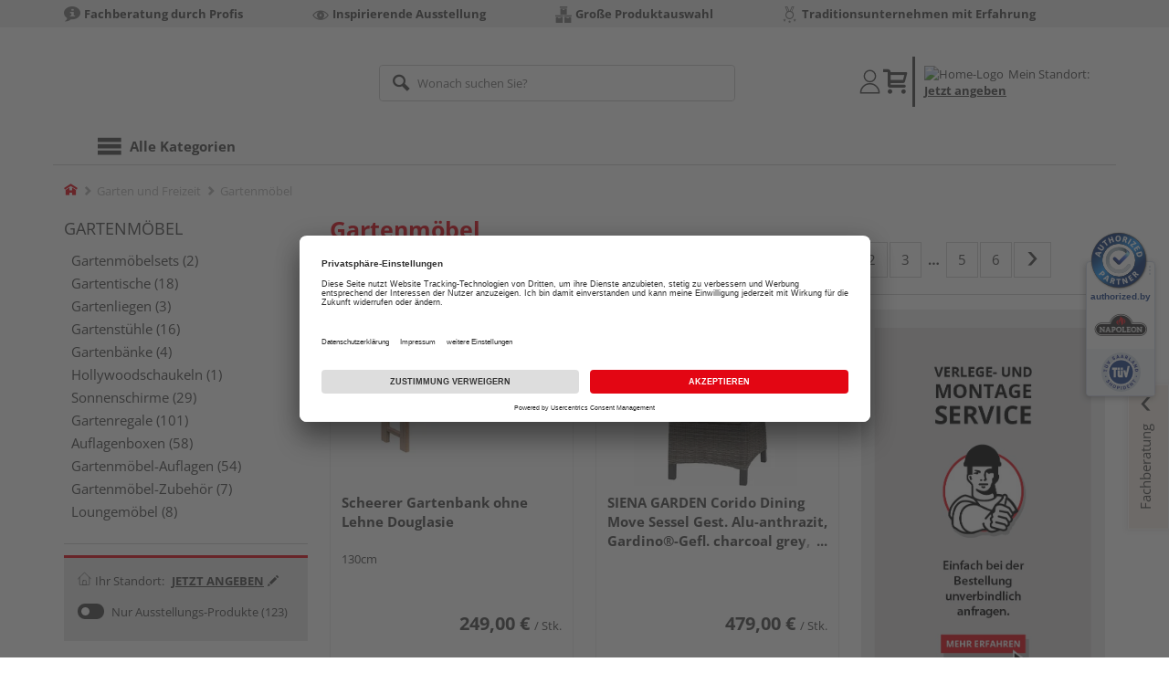

--- FILE ---
content_type: text/html;charset=UTF-8
request_url: https://shop.holzland-hasselbach.de/gartenmoebel/
body_size: 29676
content:
<!doctype html>
<html lang="de"
      class=""
       prefix="og: http://ogp.me/ns#">
<head>
  <script type="application/javascript">
  function hexToHSL(H) {
    // Convert hex to RGB first
    let r = 0, g = 0, b = 0;
    if (H.length === 4) {
      r = "0x" + H[1] + H[1];
      g = "0x" + H[2] + H[2];
      b = "0x" + H[3] + H[3];
    } else if (H.length === 7) {
      r = "0x" + H[1] + H[2];
      g = "0x" + H[3] + H[4];
      b = "0x" + H[5] + H[6];
    }
    // Then to HSL
    r /= 255;
    g /= 255;
    b /= 255;
    let cmin = Math.min(r, g, b),
        cmax = Math.max(r, g, b),
        delta = cmax - cmin,
        h = 0,
        s = 0,
        l = 0;

    if (delta === 0)
      h = 0;
    else if (cmax === r)
      h = ((g - b) / delta) % 6;
    else if (cmax === g)
      h = (b - r) / delta + 2;
    else
      h = (r - g) / delta + 4;

    h = Math.round(h * 60);

    if (h < 0)
      h += 360;

    l = (cmax + cmin) / 2;
    s = delta === 0 ? 0 : delta / (1 - Math.abs(2 * l - 1));
    s = +(s * 100).toFixed(1);
    l = +(l * 100).toFixed(1);

    return {
      h,
      s,
      l
    }
  }

  
  window.addEventListener('DOMContentLoaded', () => {
    document.querySelectorAll("[class*='merchant-secondary-color']").forEach(eleContainingSecondaryColor => {
      eleContainingSecondaryColor.classList.remove(
          "merchant-secondary-color",
          "merchant-secondary-color__background-color",
          "merchant-secondary-color__btn",
          "merchant-secondary-color__request-btn",
          "merchant-secondary-color__color",
          "merchant-secondary-color__border",
          "merchant-secondary-color__box-shadow",
          "merchant-secondary-color__header"
      );
    });
  });
  
  localStorage.setItem("merchantPrimaryColor", '');
  localStorage.setItem("merchantSecondaryColor", '');
</script><meta http-equiv="Content-type" content="text/html; charset=utf-8">
<meta name="viewport" content="width=device-width, initial-scale=1.0, maximum-scale=1.0, minimum-scale=1.0, user-scalable=0"/>
<meta name="theme-color" content="#fcfcfc">

<meta http-equiv="X-UA-Compatible" content="IE=edge,chrome=1">
<meta http-equiv="cleartype" content="on">
<meta name="csrf" content="5ea4a53f-30e8-439a-91da-6cdb4a449402">
<meta name="csrf-header" content="X-CSRF-TOKEN">
<meta name="keywords" content="">
  <meta name="robots" content="noindex,nofollow">
  <meta name="description" content="">
  <link href="https://shop.holzland-hasselbach.de/gartenmoebel/?p=1" rel="next">
<link href="https://shop.holzland-hasselbach.de/gartenmoebel/" rel="canonical">
<meta property="og:title" content="Gartenmöbel | HolzLand Hasselbach"/>
  <meta property="og:description" content=""/>
  <meta property="og:url" content="https://shop.holzland-hasselbach.de/gartenmoebel/"/>
  <meta property="og:type" content="website"/>
<meta name="externalId" content="10085"/>

<title>Gartenmöbel | HolzLand Hasselbach</title>
  <link rel="preconnect" href="/7a83fe52410783aead5e28ee714f3575ff008ae9/assets/base/css/styles.css">
<link rel="preload" as="style" href="/7a83fe52410783aead5e28ee714f3575ff008ae9/assets/base/css/styles.css" type="text/css">
<link rel="stylesheet" href="/7a83fe52410783aead5e28ee714f3575ff008ae9/assets/base/css/styles.css" type="text/css">

<link rel="preconnect" href="/7a83fe52410783aead5e28ee714f3575ff008ae9/assets/base/css/vue-styles/vue-styles.css">
<link rel="preload" as="style" href="/7a83fe52410783aead5e28ee714f3575ff008ae9/assets/base/css/vue-styles/vue-styles.css" type="text/css">
<link rel="stylesheet" href="/7a83fe52410783aead5e28ee714f3575ff008ae9/assets/base/css/vue-styles/vue-styles.css" type="text/css">

<!-- <link rel="preconnect" href="/7a83fe52410783aead5e28ee714f3575ff008ae9/assets/base/css/vue-styles/vue-styles2.css">
<link rel="preload" as="style" href="/7a83fe52410783aead5e28ee714f3575ff008ae9/assets/base/css/vue-styles/vue-styles2.css" type="text/css">
<link rel="stylesheet" href="/7a83fe52410783aead5e28ee714f3575ff008ae9/assets/base/css/vue-styles/vue-styles2.css" type="text/css"> -->

<link rel="preconnect" href="/7a83fe52410783aead5e28ee714f3575ff008ae9/assets/base/fonts/novosales_iconsweb.woff">
<link rel="preload" as="font" href="/7a83fe52410783aead5e28ee714f3575ff008ae9/assets/base/fonts/novosales_iconsweb.woff" type="font/woff">
<!-- fallback. Merchant- nor Group-Favicon found or existing. Use Default-Favicon instead -->
        <link rel="shortcut icon" type="image/x-icon" href="/7a83fe52410783aead5e28ee714f3575ff008ae9/assets/base/images/favicon.ico?v=2">
        <link rel="icon" type="image/x-icon" href="/7a83fe52410783aead5e28ee714f3575ff008ae9/assets/base/images/favicon.ico?v=2">
      <!-- Get local Google-Fonts -->
<link rel='preload' href='/7a83fe52410783aead5e28ee714f3575ff008ae9/assets/base/fonts/google-fonts.css' as='style' type='text/css'>
<link rel='stylesheet' href='/7a83fe52410783aead5e28ee714f3575ff008ae9/assets/base/fonts/google-fonts.css' type='text/css'>

<link rel="preconnect" href="/7a83fe52410783aead5e28ee714f3575ff008ae9/assets/base/css/flatpickr.min.css" crossorigin>
<link rel="preload" as="style" href="/7a83fe52410783aead5e28ee714f3575ff008ae9/assets/base/css/flatpickr.min.css" type="text/css" crossorigin>
<link rel="stylesheet" href="/7a83fe52410783aead5e28ee714f3575ff008ae9/assets/base/css/flatpickr.min.css" type="text/css" crossorigin>
<script type="text/javascript">
    window.iShop = {
        config: {
            baseUrl: "https://shop.holzland-hasselbach.de",
        }
    };
    sessionStorage.setItem('merchantUrlPrefix', '/');
</script>

<script>
    document.documentElement.className += ' js';

    if (typeof InstallTrigger !== 'undefined') {
        document.documentElement.className += ' firefox';
    }
</script>

<!--[if lte IE 10]>
<script type="text/javascript">
document.location.href = "/browser-error/";
</script>
<![endif]-->

<script type="text/javascript" charset="utf-8">
    _ishopevents_url = "/ishop-api/events/";
    _ishopevents = [];

    function teaser_click(link, event) {
        _ishopevents.push(event);
        return true;
    }

</script>

<script src="https://www.google.com/recaptcha/enterprise.js" async defer></script>

<script defer src="https://c.searchhub.io/FmTqU3TDV"></script>


<script>
      dataLayer = [];
      
      dataLayer.push({'haendlerId': '10085'});
      
      dataLayer.push({'haendlerName': 'Carl Hasselbach GmbH & Co. KG'});
      
      dataLayer.push({'pageType': 'Produktliste'});
      
      dataLayer.push({'shopCountry': 'de'});
      dataLayer.push({'shopType': 'B2C-Händlershop'});
      </script>
  <!-- Google Tag Manager -->
  <script>(function (w, d, s, l, i) {
      w[l] = w[l] || [];
      w[l].push({
          'gtm.start':
              new Date().getTime(), event: 'gtm.js'
      });
      var f = d.getElementsByTagName(s)[0],
          j = d.createElement(s), dl = l != 'dataLayer' ? '&l=' + l : '';
      j.async = true;
      j.src =
          'https://www.googletagmanager.com/gtm.js?id=' + i + dl;
      f.parentNode.insertBefore(j, f);
  })(window, document, 'script', 'dataLayer', 'GTM-T5VLBQZ');</script>
  <!-- End Google Tag Manager -->
</head>
<body class="default-layout ">
<!-- Google Tag Manager (noscript) -->
  <noscript>
    <iframe src="https://www.googletagmanager.com/ns.html?id=GTM-T5VLBQZ"
            height="0" width="0" style="display:none;visibility:hidden"></iframe>
  </noscript>
  <!-- End Google Tag Manager (noscript) -->
<div class="modal fade" id="the-modal"></div>
<div id="page">
  <div class="sticky" id="page-sticky">
    <div class="usp hidden-xs hidden-sm">
    <div class="container">
      <ul>
        <li>
  <span class="nm-icon nm-icon-setup-consulting"></span>
  <strong>Fachberatung durch Profis</strong>
  </li>

<li>
  <span class="nm-icon nm-icon-exhibition"></span>
  <strong>Inspirierende Ausstellung</strong>
  </li>

<li>
  <span class="nm-icon nm-icon-grosse-produktauswahl"></span>
  <strong>Große Produktauswahl</strong>
  </li>

<li>
  <span class="nm-icon nm-icon-traditionsunternehmen"></span>
  <strong>Traditionsunternehmen mit Erfahrung</strong>
  </li>

</ul>
    </div>
  </div>
<div class="container header__wrapper">
    <header-hlz base-url="https://shop.holzland-hasselbach.de/"/>
</div>

<div class="nav-main-wrapper">
  <div class="container">
    <nav class="row">
      <div class="navigation-vue-wrapper">
        <navigation
                navigation-url="/navigation-main/"
                icon-title="Alle Kategorien"
                to-overview-prefix="Zur Übersicht "
                in-merchant-shop="true"
        ></navigation>
        <div class="navigation hidden">
          <ul>
  </ul></div>
      </div>
    </nav>
  </div>
</div>
<div class="hidden-md hidden-lg mobile-search">
  <div class="collapse collapse-wrapper"></div>
</div>

</div>
  <div class="breadcrumb-wrapper breadcrumb-container--sticky">
    <div class="container breadcrumb-container">
      <ol aria-label="Breadcrumb" class="breadcrumb" xmlns:v="http://rdf.data-vocabulary.org/#">
        <li class="home">
                <a
                        href="/"
                        class="eClick hidden-xs"
                        data-value="Breadcrumb"
                        data-action="Breadcrumb_klick"
                        rel="v:url"
                        property="v:title"
                ><span class="nm-icon nm-icon-home color-brand"></span><span class="sr-only">Home</span></a>
                <a
                        href="/garten/"
                        class="eClick visible-xs-block"
                        data-value="Breadcrumb"
                        data-action="Breadcrumb_klick"
                        rel="v:url"
                        property="v:title"
                ><span class="nm-icon nm-icon-arrow-left visible-xs-block"></span></a>
              </li>
            <li>
                <a
                        href="/garten/"
                        class="eClick"
                        data-value="Breadcrumb"
                        data-action="Breadcrumb_klick"
                        rel="v:url"
                        property="v:title"
                >Garten und Freizeit</a>
              </li>
            <li class="active categoryPage">
                <span property="v:title">Gartenmöbel</span>
                  </li>
            </ol>
      <div class="visible-xs visible-sm breadcrumb__filter" id="filter-list-btn-container">
        <button type="button" class="btn filter-btn breadcrumb--filter-list-btn" data-toggle="offcanvas" id="filter-list-btn">
          <i class="nm-icon nm-icon-sliders breadcrumb__icon"></i>
          <span id="active-filters-counter"></span>
        </button>
      </div>
    </div>
  </div>
<div class="js_main-content-wrapper distance-content">
    <div class="container">
      <div class="row page-prd-list">
  <div class="col-md-12 prd-list-part">
  <div class="row">
    <aside
            class="col-md-3 sidebar-wrapper sidebar-offcanvas"
            id="sidebar"
            role="navigation"
    >
      <div class="sidebar scroll-container">

        <div class="hidden-xs hidden-sm">
          <a
                        href="/gartenmoebel/"
                        class="text--big text--uppercase"
                >
                  Gartenmöbel</a>
              <ul class="nav-page">
              <li>
                  <a
                          class=""
                          href="/gartenmoebelsets/"
                  >
                    Gartenmöbelsets (2)
                  </a>
                </li>
              <li>
                  <a
                          class=""
                          href="/gartentische/"
                  >
                    Gartentische (18)
                  </a>
                </li>
              <li>
                  <a
                          class=""
                          href="/gartenliegen/"
                  >
                    Gartenliegen (3)
                  </a>
                </li>
              <li>
                  <a
                          class=""
                          href="/gartenstuehle/"
                  >
                    Gartenstühle (16)
                  </a>
                </li>
              <li>
                  <a
                          class=""
                          href="/gartenbaenke/"
                  >
                    Gartenbänke (4)
                  </a>
                </li>
              <li>
                  <a
                          class=""
                          href="/hollywoodschaukeln/"
                  >
                    Hollywoodschaukeln (1)
                  </a>
                </li>
              <li>
                  <a
                          class=""
                          href="/sonnenschirme/"
                  >
                    Sonnenschirme (29)
                  </a>
                </li>
              <li>
                  <a
                          class=""
                          href="/gartenregale/"
                  >
                    Gartenregale (101)
                  </a>
                </li>
              <li>
                  <a
                          class=""
                          href="/auflagenboxen/"
                  >
                    Auflagenboxen (58)
                  </a>
                </li>
              <li>
                  <a
                          class=""
                          href="/gartenstuhl-auflagen/"
                  >
                    Gartenmöbel-Auflagen (54)
                  </a>
                </li>
              <li>
                  <a
                          class=""
                          href="/gartenmoebel-zubehoer/"
                  >
                    Gartenmöbel-Zubehör (7)
                  </a>
                </li>
              <li>
                  <a
                          class=""
                          href="/loungemoebel/"
                  >
                    Loungemöbel (8)
                  </a>
                </li>
              </ul>
          </div>
        <div class="prd-filter">
  <div class="filter-options">
    <div class="hidden-md hidden-lg filter-options__close-actions">
      <button id="closeFilters"
              type="button"
              class="filter-options__close-btn btn btn-link"
              tabindex="0"
              onkeydown="window.clickOnEnter()">
        X Filter</button>
      <button id="filter-reset-btn"
              class="filter-options__reset-btn btn btn-link"
              data-action="Filter_zuruecksetzen_klick"
              tabindex="0"
              onkeydown="window.clickOnEnter()">
        Alle Filter zurücksetzen</button>
    </div>
    <form action="/gartenmoebel/?show=all" id="filter-form" method="GET" class="js-filter-form">
      <div class="filter-container">
        <div class="flex-item">
          <div class="filter__location">
            <span class="location--label">
              <img class="location--icon" src="/7a83fe52410783aead5e28ee714f3575ff008ae9/assets/base/images/header-location-house.svg" alt="Location-Icon"/>
              <span class="location--message pad-left-small">Ihr Standort:</span>
            </span>
            <span class="location--zip filter__span--specify-location"
                      tabindex="0"
                      onkeydown="window.clickOnEnter()"
                      data-toggle="modal"
                      data-target="#location-overlay">
                  <span>Jetzt angeben</span>
                  <span class="icon-right glyphicon glyphicon-pencil pad-left-small"></span>
                </span>
              </div>
        </div>
        <div class="flex-item">
          <div class="flex-item-form ga__productlist-filter-slider">
                    <label class="filter__switch">
                            <input  id="hidden_filter_12-0"
                                    type="hidden"
                                    name="filter.exhibition"
                                    value="_false"
                            >
                            <input  id="filter_12-0"
                                    class="filter__input--exhibition"
                                    data-value="Filter"
                                    data-action="Filter__Ausstellungskennzeichen_klick"
                                    class="eClick"
                                    name="_filter.exhibition"
                                    type="checkbox"
                                    tabindex="-1"
                            
                            >
                            <span class="filter__slider round "></span>
                        </label>
                        <label class="label-pointer filter__label ga__filter-category"
                               for="filter_12-0"
                               tabindex="0"
                               onkeydown="window.clickOnEnter()">
                            Nur Ausstellungs-Produkte<span class="how-many"> (123)</span>
                        </label>
                    </div>
            </div>
      </div>
      <ul class="prd-filter-list" id="prd-filter-list-test">
        <li class="filter category no-scroll ga__productlist-filter-option">
  <button
          type="button"
          data-value="Filter"
          data-action="Filter___open_or_close"
          class="btn btn-link eClick panel-in"
          data-toggle="collapse"
          data-target="#item-sort-container"
  >
    <span class="text ga__filter-category">Sortierung:</span>
    </button>
  <div class="default-select-wrapper full-width in" id="item-sort-container">
    <select
            name="sortBy"
            id="item-sort"
            class="form-control"
            data-value="Sortierung"
            data-action="Sortierung_~~PLACEHOLDER~~_klick"
            aria-label="Sortierung der Produkte"
    >
      <option
                value="ct"
                
                  selected="selected"
                
        >Artikelscoring</option>
      <option
                value="price"
                
        >Preis aufwärts</option>
      <option
                value="pricedesc"
                
        >Preis abwärts</option>
      </select>
  </div>
</li>
<li class="filter category no-scroll ga__productlist-filter-multiselect">
  <button
          type="button"
          data-value="Filter"
          data-action="Filter__Verfügbarkeit_open_or_close"
          class="btn btn-link eClick panel-in" data-toggle="collapse"
          data-target="#filterlist1"
          
  >
    <span class="text ga__filter-category">Verfügbarkeit</span>
  </button>
  <ul id="filterlist1" class="max-height list-unstyled in">
      <fieldset aria-label="Verfügbarkeit">
        <div class="checkbox">
              <input id="filter_1-0"
                     data-value="Filter"
                     data-action="Filter__Verfügbarkeit_klick"
                     class="eClick"
                     name="filter.availability"
                     type="checkbox"
                     value="1"
                     tabindex="-1"
              
              >
              <label for="filter_1-0"
                     tabindex="0"
                     onkeydown="window.clickOnEnter()">
                auf Lager <span class="how-many">(85)</span>
              </label>
            </div>
          <div class="checkbox">
              <input id="filter_1-1"
                     data-value="Filter"
                     data-action="Filter__Verfügbarkeit_klick"
                     class="eClick"
                     name="filter.availability"
                     type="checkbox"
                     value="3"
                     tabindex="-1"
              
              >
              <label for="filter_1-1"
                     tabindex="0"
                     onkeydown="window.clickOnEnter()">
                auf Vorbestellung verfügbar <span class="how-many">(217)</span>
              </label>
            </div>
          </fieldset>
    </ul>
  </li>
<li class="filter category no-scroll filter__radio ga__productlist-filter-multiselect">
  <button
          type="button"
          data-value="Filter"
          data-action="Filter__Preis_open_or_close"
          class="btn btn-link eClick collapsed"
          data-toggle="collapse"
          data-target="#filterlist2"
          
  >
    <span class="text ga__filter-category">
      Preis</span>
  </button>
  <ul id="filterlist2" class="list-unstyled collapse">
      <li>
              <div class="radio">
                <input id="PRICE0"
                  data-value="Filter"
                  data-action="Filter__Preis_klick"
                  class="eClick"
                  name="filter.PRICE"
                  type="radio" value="-50.0"
                  
                  tabindex="-1"
                >
                <label for="PRICE0"
                       tabindex="0"
                       onkeydown="window.clickOnEnter()">
                  bis € 50 <span class="how-many">(414)</span></label>
              </div>
            </li>
          <li>
              <div class="radio">
                <input id="PRICE1"
                  data-value="Filter"
                  data-action="Filter__Preis_klick"
                  class="eClick"
                  name="filter.PRICE"
                  type="radio" value="-199.0"
                  
                  tabindex="-1"
                >
                <label for="PRICE1"
                       tabindex="0"
                       onkeydown="window.clickOnEnter()">
                  bis € 199 <span class="how-many">(1011)</span></label>
              </div>
            </li>
          <li>
              <div class="radio">
                <input id="PRICE2"
                  data-value="Filter"
                  data-action="Filter__Preis_klick"
                  class="eClick"
                  name="filter.PRICE"
                  type="radio" value="-600.0"
                  
                  tabindex="-1"
                >
                <label for="PRICE2"
                       tabindex="0"
                       onkeydown="window.clickOnEnter()">
                  bis € 600 <span class="how-many">(2229)</span></label>
              </div>
            </li>
          </ul>
  </li>
<li class="filter category no-scroll ga__productlist-filter-multiselect">
  <button
          type="button"
          data-value="Filter"
          data-action="Filter__Hersteller_open_or_close"
          class="btn btn-link eClick collapsed" data-toggle="collapse"
          data-target="#filterlist3"
          
  >
    <span class="text ga__filter-category">Hersteller</span>
  </button>
  <ul id="filterlist3" class="max-height list-unstyled collapse">
      <fieldset aria-label="Hersteller">
        <div class="checkbox">
              <input id="filter_3-0"
                     data-value="Filter"
                     data-action="Filter__Hersteller_klick"
                     class="eClick"
                     name="filter.marke"
                     type="checkbox"
                     value="AEROCOVER"
                     tabindex="-1"
              
              >
              <label for="filter_3-0"
                     tabindex="0"
                     onkeydown="window.clickOnEnter()">
                AEROCOVER <span class="how-many">(3)</span>
              </label>
            </div>
          <div class="checkbox">
              <input id="filter_3-1"
                     data-value="Filter"
                     data-action="Filter__Hersteller_klick"
                     class="eClick"
                     name="filter.marke"
                     type="checkbox"
                     value="Biohort"
                     tabindex="-1"
              
              >
              <label for="filter_3-1"
                     tabindex="0"
                     onkeydown="window.clickOnEnter()">
                Biohort <span class="how-many">(171)</span>
              </label>
            </div>
          <div class="checkbox">
              <input id="filter_3-2"
                     data-value="Filter"
                     data-action="Filter__Hersteller_klick"
                     class="eClick"
                     name="filter.marke"
                     type="checkbox"
                     value="GARDAMO"
                     tabindex="-1"
              
              >
              <label for="filter_3-2"
                     tabindex="0"
                     onkeydown="window.clickOnEnter()">
                GARDAMO <span class="how-many">(2)</span>
              </label>
            </div>
          <div class="checkbox">
              <input id="filter_3-3"
                     data-value="Filter"
                     data-action="Filter__Hersteller_klick"
                     class="eClick"
                     name="filter.marke"
                     type="checkbox"
                     value="Lesli Living"
                     tabindex="-1"
              
              >
              <label for="filter_3-3"
                     tabindex="0"
                     onkeydown="window.clickOnEnter()">
                Lesli Living <span class="how-many">(15)</span>
              </label>
            </div>
          <div class="checkbox">
              <input id="filter_3-4"
                     data-value="Filter"
                     data-action="Filter__Hersteller_klick"
                     class="eClick"
                     name="filter.marke"
                     type="checkbox"
                     value="MADISON"
                     tabindex="-1"
              
              >
              <label for="filter_3-4"
                     tabindex="0"
                     onkeydown="window.clickOnEnter()">
                MADISON <span class="how-many">(2)</span>
              </label>
            </div>
          <div class="checkbox">
              <input id="filter_3-5"
                     data-value="Filter"
                     data-action="Filter__Hersteller_klick"
                     class="eClick"
                     name="filter.marke"
                     type="checkbox"
                     value="Ploß"
                     tabindex="-1"
              
              >
              <label for="filter_3-5"
                     tabindex="0"
                     onkeydown="window.clickOnEnter()">
                Ploß <span class="how-many">(1)</span>
              </label>
            </div>
          <div class="checkbox">
              <input id="filter_3-6"
                     data-value="Filter"
                     data-action="Filter__Hersteller_klick"
                     class="eClick"
                     name="filter.marke"
                     type="checkbox"
                     value="Scheerer"
                     tabindex="-1"
              
              >
              <label for="filter_3-6"
                     tabindex="0"
                     onkeydown="window.clickOnEnter()">
                Scheerer <span class="how-many">(6)</span>
              </label>
            </div>
          <div class="checkbox">
              <input id="filter_3-7"
                     data-value="Filter"
                     data-action="Filter__Hersteller_klick"
                     class="eClick"
                     name="filter.marke"
                     type="checkbox"
                     value="SIENA GARDEN"
                     tabindex="-1"
              
              >
              <label for="filter_3-7"
                     tabindex="0"
                     onkeydown="window.clickOnEnter()">
                SIENA GARDEN <span class="how-many">(87)</span>
              </label>
            </div>
          <div class="checkbox">
              <input id="filter_3-8"
                     data-value="Filter"
                     data-action="Filter__Hersteller_klick"
                     class="eClick"
                     name="filter.marke"
                     type="checkbox"
                     value="SIENA HOME"
                     tabindex="-1"
              
              >
              <label for="filter_3-8"
                     tabindex="0"
                     onkeydown="window.clickOnEnter()">
                SIENA HOME <span class="how-many">(5)</span>
              </label>
            </div>
          <div class="checkbox">
              <input id="filter_3-9"
                     data-value="Filter"
                     data-action="Filter__Hersteller_klick"
                     class="eClick"
                     name="filter.marke"
                     type="checkbox"
                     value="Stern"
                     tabindex="-1"
              
              >
              <label for="filter_3-9"
                     tabindex="0"
                     onkeydown="window.clickOnEnter()">
                Stern <span class="how-many">(9)</span>
              </label>
            </div>
          </fieldset>
    </ul>
  </li>
<li class="filter category no-scroll ga__productlist-filter-multiselect">
  <button
          type="button"
          data-value="Filter"
          data-action="Filter__Farbton_open_or_close"
          class="btn btn-link eClick collapsed" data-toggle="collapse"
          data-target="#filterlist4"
          
  >
    <span class="text ga__filter-category">Farbton</span>
  </button>
  <ul id="filterlist4" class="max-height list-unstyled collapse">
      <fieldset aria-label="Farbton">
        <div class="checkbox">
              <input id="filter_4-0"
                     data-value="Filter"
                     data-action="Filter__Farbton_klick"
                     class="eClick"
                     name="filter.Farbton"
                     type="checkbox"
                     value="dunkel"
                     tabindex="-1"
              
              >
              <label for="filter_4-0"
                     tabindex="0"
                     onkeydown="window.clickOnEnter()">
                dunkel <span class="how-many">(7)</span>
              </label>
            </div>
          <div class="checkbox">
              <input id="filter_4-1"
                     data-value="Filter"
                     data-action="Filter__Farbton_klick"
                     class="eClick"
                     name="filter.Farbton"
                     type="checkbox"
                     value="hell"
                     tabindex="-1"
              
              >
              <label for="filter_4-1"
                     tabindex="0"
                     onkeydown="window.clickOnEnter()">
                hell <span class="how-many">(4)</span>
              </label>
            </div>
          <div class="checkbox">
              <input id="filter_4-2"
                     data-value="Filter"
                     data-action="Filter__Farbton_klick"
                     class="eClick"
                     name="filter.Farbton"
                     type="checkbox"
                     value="mittel"
                     tabindex="-1"
              
              >
              <label for="filter_4-2"
                     tabindex="0"
                     onkeydown="window.clickOnEnter()">
                mittel <span class="how-many">(11)</span>
              </label>
            </div>
          </fieldset>
    </ul>
  </li>
<li class="filter category no-scroll ga__productlist-filter-multiselect">
  <button
          type="button"
          data-value="Filter"
          data-action="Filter__Detailfarbe_open_or_close"
          class="btn btn-link eClick collapsed" data-toggle="collapse"
          data-target="#filterlist5"
          
  >
    <span class="text ga__filter-category">Detailfarbe</span>
  </button>
  <ul id="filterlist5" class="max-height list-unstyled collapse">
      <fieldset aria-label="Detailfarbe">
        <div class="checkbox">
              <input id="filter_5-0"
                     data-value="Filter"
                     data-action="Filter__Detailfarbe_klick"
                     class="eClick"
                     name="filter.Farbe"
                     type="checkbox"
                     value="anthrazit"
                     tabindex="-1"
              
              >
              <label for="filter_5-0"
                     tabindex="0"
                     onkeydown="window.clickOnEnter()">
                anthrazit <span class="how-many">(17)</span>
              </label>
            </div>
          <div class="checkbox">
              <input id="filter_5-1"
                     data-value="Filter"
                     data-action="Filter__Detailfarbe_klick"
                     class="eClick"
                     name="filter.Farbe"
                     type="checkbox"
                     value="apricot"
                     tabindex="-1"
              
              >
              <label for="filter_5-1"
                     tabindex="0"
                     onkeydown="window.clickOnEnter()">
                apricot <span class="how-many">(1)</span>
              </label>
            </div>
          <div class="checkbox">
              <input id="filter_5-2"
                     data-value="Filter"
                     data-action="Filter__Detailfarbe_klick"
                     class="eClick"
                     name="filter.Farbe"
                     type="checkbox"
                     value="aqua"
                     tabindex="-1"
              
              >
              <label for="filter_5-2"
                     tabindex="0"
                     onkeydown="window.clickOnEnter()">
                aqua <span class="how-many">(3)</span>
              </label>
            </div>
          <div class="checkbox">
              <input id="filter_5-3"
                     data-value="Filter"
                     data-action="Filter__Detailfarbe_klick"
                     class="eClick"
                     name="filter.Farbe"
                     type="checkbox"
                     value="braun"
                     tabindex="-1"
              
              >
              <label for="filter_5-3"
                     tabindex="0"
                     onkeydown="window.clickOnEnter()">
                braun <span class="how-many">(4)</span>
              </label>
            </div>
          <div class="checkbox">
              <input id="filter_5-4"
                     data-value="Filter"
                     data-action="Filter__Detailfarbe_klick"
                     class="eClick"
                     name="filter.Farbe"
                     type="checkbox"
                     value="bronze-metallic"
                     tabindex="-1"
              
              >
              <label for="filter_5-4"
                     tabindex="0"
                     onkeydown="window.clickOnEnter()">
                bronze-metallic <span class="how-many">(5)</span>
              </label>
            </div>
          <div class="checkbox">
              <input id="filter_5-5"
                     data-value="Filter"
                     data-action="Filter__Detailfarbe_klick"
                     class="eClick"
                     name="filter.Farbe"
                     type="checkbox"
                     value="bunt"
                     tabindex="-1"
              
              >
              <label for="filter_5-5"
                     tabindex="0"
                     onkeydown="window.clickOnEnter()">
                bunt <span class="how-many">(1)</span>
              </label>
            </div>
          <div class="checkbox">
              <input id="filter_5-6"
                     data-value="Filter"
                     data-action="Filter__Detailfarbe_klick"
                     class="eClick"
                     name="filter.Farbe"
                     type="checkbox"
                     value="dunkelgrau-metallic"
                     tabindex="-1"
              
              >
              <label for="filter_5-6"
                     tabindex="0"
                     onkeydown="window.clickOnEnter()">
                dunkelgrau-metallic <span class="how-many">(47)</span>
              </label>
            </div>
          <div class="checkbox">
              <input id="filter_5-7"
                     data-value="Filter"
                     data-action="Filter__Detailfarbe_klick"
                     class="eClick"
                     name="filter.Farbe"
                     type="checkbox"
                     value="gelb"
                     tabindex="-1"
              
              >
              <label for="filter_5-7"
                     tabindex="0"
                     onkeydown="window.clickOnEnter()">
                gelb <span class="how-many">(2)</span>
              </label>
            </div>
          <div class="checkbox">
              <input id="filter_5-8"
                     data-value="Filter"
                     data-action="Filter__Detailfarbe_klick"
                     class="eClick"
                     name="filter.Farbe"
                     type="checkbox"
                     value="grau"
                     tabindex="-1"
              
              >
              <label for="filter_5-8"
                     tabindex="0"
                     onkeydown="window.clickOnEnter()">
                grau <span class="how-many">(24)</span>
              </label>
            </div>
          <div class="checkbox">
              <input id="filter_5-9"
                     data-value="Filter"
                     data-action="Filter__Detailfarbe_klick"
                     class="eClick"
                     name="filter.Farbe"
                     type="checkbox"
                     value="grün"
                     tabindex="-1"
              
              >
              <label for="filter_5-9"
                     tabindex="0"
                     onkeydown="window.clickOnEnter()">
                grün <span class="how-many">(8)</span>
              </label>
            </div>
          <div class="checkbox">
              <input id="filter_5-10"
                     data-value="Filter"
                     data-action="Filter__Detailfarbe_klick"
                     class="eClick"
                     name="filter.Farbe"
                     type="checkbox"
                     value="mint"
                     tabindex="-1"
              
              >
              <label for="filter_5-10"
                     tabindex="0"
                     onkeydown="window.clickOnEnter()">
                mint <span class="how-many">(1)</span>
              </label>
            </div>
          <div class="checkbox">
              <input id="filter_5-11"
                     data-value="Filter"
                     data-action="Filter__Detailfarbe_klick"
                     class="eClick"
                     name="filter.Farbe"
                     type="checkbox"
                     value="natur"
                     tabindex="-1"
              
              >
              <label for="filter_5-11"
                     tabindex="0"
                     onkeydown="window.clickOnEnter()">
                natur <span class="how-many">(5)</span>
              </label>
            </div>
          <div class="checkbox">
              <input id="filter_5-12"
                     data-value="Filter"
                     data-action="Filter__Detailfarbe_klick"
                     class="eClick"
                     name="filter.Farbe"
                     type="checkbox"
                     value="quarzgrau-metallic"
                     tabindex="-1"
              
              >
              <label for="filter_5-12"
                     tabindex="0"
                     onkeydown="window.clickOnEnter()">
                quarzgrau-metallic <span class="how-many">(44)</span>
              </label>
            </div>
          <div class="checkbox">
              <input id="filter_5-13"
                     data-value="Filter"
                     data-action="Filter__Detailfarbe_klick"
                     class="eClick"
                     name="filter.Farbe"
                     type="checkbox"
                     value="rosa"
                     tabindex="-1"
              
              >
              <label for="filter_5-13"
                     tabindex="0"
                     onkeydown="window.clickOnEnter()">
                rosa <span class="how-many">(3)</span>
              </label>
            </div>
          <div class="checkbox">
              <input id="filter_5-14"
                     data-value="Filter"
                     data-action="Filter__Detailfarbe_klick"
                     class="eClick"
                     name="filter.Farbe"
                     type="checkbox"
                     value="rot"
                     tabindex="-1"
              
              >
              <label for="filter_5-14"
                     tabindex="0"
                     onkeydown="window.clickOnEnter()">
                rot <span class="how-many">(7)</span>
              </label>
            </div>
          <div class="checkbox">
              <input id="filter_5-15"
                     data-value="Filter"
                     data-action="Filter__Detailfarbe_klick"
                     class="eClick"
                     name="filter.Farbe"
                     type="checkbox"
                     value="schwarz"
                     tabindex="-1"
              
              >
              <label for="filter_5-15"
                     tabindex="0"
                     onkeydown="window.clickOnEnter()">
                schwarz <span class="how-many">(3)</span>
              </label>
            </div>
          <div class="checkbox">
              <input id="filter_5-16"
                     data-value="Filter"
                     data-action="Filter__Detailfarbe_klick"
                     class="eClick"
                     name="filter.Farbe"
                     type="checkbox"
                     value="schwarz matt"
                     tabindex="-1"
              
              >
              <label for="filter_5-16"
                     tabindex="0"
                     onkeydown="window.clickOnEnter()">
                schwarz matt <span class="how-many">(2)</span>
              </label>
            </div>
          <div class="checkbox">
              <input id="filter_5-17"
                     data-value="Filter"
                     data-action="Filter__Detailfarbe_klick"
                     class="eClick"
                     name="filter.Farbe"
                     type="checkbox"
                     value="silber"
                     tabindex="-1"
              
              >
              <label for="filter_5-17"
                     tabindex="0"
                     onkeydown="window.clickOnEnter()">
                silber <span class="how-many">(5)</span>
              </label>
            </div>
          <div class="checkbox">
              <input id="filter_5-18"
                     data-value="Filter"
                     data-action="Filter__Detailfarbe_klick"
                     class="eClick"
                     name="filter.Farbe"
                     type="checkbox"
                     value="silber-metallic"
                     tabindex="-1"
              
              >
              <label for="filter_5-18"
                     tabindex="0"
                     onkeydown="window.clickOnEnter()">
                silber-metallic <span class="how-many">(38)</span>
              </label>
            </div>
          <div class="checkbox">
              <input id="filter_5-19"
                     data-value="Filter"
                     data-action="Filter__Detailfarbe_klick"
                     class="eClick"
                     name="filter.Farbe"
                     type="checkbox"
                     value="smaragd"
                     tabindex="-1"
              
              >
              <label for="filter_5-19"
                     tabindex="0"
                     onkeydown="window.clickOnEnter()">
                smaragd <span class="how-many">(2)</span>
              </label>
            </div>
          <div class="checkbox">
              <input id="filter_5-20"
                     data-value="Filter"
                     data-action="Filter__Detailfarbe_klick"
                     class="eClick"
                     name="filter.Farbe"
                     type="checkbox"
                     value="taupe"
                     tabindex="-1"
              
              >
              <label for="filter_5-20"
                     tabindex="0"
                     onkeydown="window.clickOnEnter()">
                taupe <span class="how-many">(4)</span>
              </label>
            </div>
          <div class="checkbox">
              <input id="filter_5-21"
                     data-value="Filter"
                     data-action="Filter__Detailfarbe_klick"
                     class="eClick"
                     name="filter.Farbe"
                     type="checkbox"
                     value="terrakotta"
                     tabindex="-1"
              
              >
              <label for="filter_5-21"
                     tabindex="0"
                     onkeydown="window.clickOnEnter()">
                terrakotta <span class="how-many">(1)</span>
              </label>
            </div>
          <div class="checkbox">
              <input id="filter_5-22"
                     data-value="Filter"
                     data-action="Filter__Detailfarbe_klick"
                     class="eClick"
                     name="filter.Farbe"
                     type="checkbox"
                     value="weiß"
                     tabindex="-1"
              
              >
              <label for="filter_5-22"
                     tabindex="0"
                     onkeydown="window.clickOnEnter()">
                weiß <span class="how-many">(7)</span>
              </label>
            </div>
          </fieldset>
    </ul>
  </li>
<li class="filter category no-scroll filter__radio ga__productlist-range-filter">
  <button
          type="button"
          data-value="Filter"
          data-action="Filter__Länge_open_or_close"
          class="btn btn-link eClick collapsed js--size-expander "
          data-toggle="collapse"
          data-target="#filterlist6"
          
  >
    <span class="text ga__filter-category">Länge</span><span class="price-range__units | text hidden js--size-expander-unit"> (mm)</span></button>
  <ul id="filterlist6" class="list-unstyled collapse">
      <li>
            <input type="hidden"
                       name="filter.Laenge_Artikel"
                       filter-size="Filter - Länge"
                       tabindex="-1"
                >
              <div class="price-range price-range--size">
  <div class="price-range__input | form-group form-group-sm">
    <input
            aria-label="Länge Filter von Wert"
            class="form-control js--ignore-input-event | ga__filter-range-from"
            type="text"
            name="filter.from_Laenge_Artikel"
            value="11"
            data-original="11"
            id="from_Laenge_Artikel"
    
    >
  </div>
  <span>bis</span>
  <div class="price-range__input | form-group form-group-sm">
    <input
            aria-label="Länge Filter bis Wert"
            class="form-control js--ignore-input-event | ga__filter-range-to"
            type="text"
            name="filter.to_Laenge_Artikel"
            value="3640"
            data-original="3640"
            id="to_Laenge_Artikel"
    
    >
  </div>
  <button
          class="price-range__confirmation | btn btn-secondary js--range-submit | ga__range-submit"
          data-filter-name="filter.Laenge_Artikel"
          data-filter-value="range"
  >
    <span class="price-range__confirmation-icon | nm-icon nm-icon-arrow-right"></span>
  </button>
</div>
</li>
        </ul>
  </li>
<li class="filter category no-scroll filter__radio ga__productlist-range-filter">
  <button
          type="button"
          data-value="Filter"
          data-action="Filter__Breite_open_or_close"
          class="btn btn-link eClick collapsed js--size-expander "
          data-toggle="collapse"
          data-target="#filterlist7"
          
  >
    <span class="text ga__filter-category">Breite</span><span class="price-range__units | text hidden js--size-expander-unit"> (mm)</span></button>
  <ul id="filterlist7" class="list-unstyled collapse">
      <li>
            <input type="hidden"
                       name="filter.Breite_Artikel"
                       filter-size="Filter - Breite"
                       tabindex="-1"
                >
              <div class="price-range price-range--size">
  <div class="price-range__input | form-group form-group-sm">
    <input
            aria-label="Breite Filter von Wert"
            class="form-control js--ignore-input-event | ga__filter-range-from"
            type="text"
            name="filter.from_Breite_Artikel"
            value="53"
            data-original="53"
            id="from_Breite_Artikel"
    
    >
  </div>
  <span>bis</span>
  <div class="price-range__input | form-group form-group-sm">
    <input
            aria-label="Breite Filter bis Wert"
            class="form-control js--ignore-input-event | ga__filter-range-to"
            type="text"
            name="filter.to_Breite_Artikel"
            value="3007"
            data-original="3007"
            id="to_Breite_Artikel"
    
    >
  </div>
  <button
          class="price-range__confirmation | btn btn-secondary js--range-submit | ga__range-submit"
          data-filter-name="filter.Breite_Artikel"
          data-filter-value="range"
  >
    <span class="price-range__confirmation-icon | nm-icon nm-icon-arrow-right"></span>
  </button>
</div>
</li>
        </ul>
  </li>
<li class="filter category no-scroll filter__radio ga__productlist-range-filter">
  <button
          type="button"
          data-value="Filter"
          data-action="Filter__Stärke_open_or_close"
          class="btn btn-link eClick collapsed js--size-expander "
          data-toggle="collapse"
          data-target="#filterlist8"
          
  >
    <span class="text ga__filter-category">Stärke</span><span class="price-range__units | text hidden js--size-expander-unit"> (mm)</span></button>
  <ul id="filterlist8" class="list-unstyled collapse">
      <li>
            <input type="hidden"
                       name="filter.Staerke_Artikel"
                       filter-size="Filter - Stärke"
                       tabindex="-1"
                >
              <div class="price-range price-range--size">
  <div class="price-range__input | form-group form-group-sm">
    <input
            aria-label="Stärke Filter von Wert"
            class="form-control js--ignore-input-event | ga__filter-range-from"
            type="text"
            name="filter.from_Staerke_Artikel"
            value="2"
            data-original="2"
            id="from_Staerke_Artikel"
    
    >
  </div>
  <span>bis</span>
  <div class="price-range__input | form-group form-group-sm">
    <input
            aria-label="Stärke Filter bis Wert"
            class="form-control js--ignore-input-event | ga__filter-range-to"
            type="text"
            name="filter.to_Staerke_Artikel"
            value="2630"
            data-original="2630"
            id="to_Staerke_Artikel"
    
    >
  </div>
  <button
          class="price-range__confirmation | btn btn-secondary js--range-submit | ga__range-submit"
          data-filter-name="filter.Staerke_Artikel"
          data-filter-value="range"
  >
    <span class="price-range__confirmation-icon | nm-icon nm-icon-arrow-right"></span>
  </button>
</div>
</li>
        </ul>
  </li>
<li class="filter category no-scroll ga__productlist-filter-multiselect">
  <button
          type="button"
          data-value="Filter"
          data-action="Filter__Material Gestell_open_or_close"
          class="btn btn-link eClick collapsed" data-toggle="collapse"
          data-target="#filterlist9"
          
  >
    <span class="text ga__filter-category">Material Gestell</span>
  </button>
  <ul id="filterlist9" class="max-height list-unstyled collapse">
      <fieldset aria-label="Material Gestell">
        <div class="checkbox">
              <input id="filter_9-0"
                     data-value="Filter"
                     data-action="Filter__Material Gestell_klick"
                     class="eClick"
                     name="filter.Material_Gestell_Gartenmoebel"
                     type="checkbox"
                     value="Aluminium"
                     tabindex="-1"
              
              >
              <label for="filter_9-0"
                     tabindex="0"
                     onkeydown="window.clickOnEnter()">
                Aluminium <span class="how-many">(31)</span>
              </label>
            </div>
          <div class="checkbox">
              <input id="filter_9-1"
                     data-value="Filter"
                     data-action="Filter__Material Gestell_klick"
                     class="eClick"
                     name="filter.Material_Gestell_Gartenmoebel"
                     type="checkbox"
                     value="Edelstahl"
                     tabindex="-1"
              
              >
              <label for="filter_9-1"
                     tabindex="0"
                     onkeydown="window.clickOnEnter()">
                Edelstahl <span class="how-many">(2)</span>
              </label>
            </div>
          <div class="checkbox">
              <input id="filter_9-2"
                     data-value="Filter"
                     data-action="Filter__Material Gestell_klick"
                     class="eClick"
                     name="filter.Material_Gestell_Gartenmoebel"
                     type="checkbox"
                     value="Holz"
                     tabindex="-1"
              
              >
              <label for="filter_9-2"
                     tabindex="0"
                     onkeydown="window.clickOnEnter()">
                Holz <span class="how-many">(9)</span>
              </label>
            </div>
          <div class="checkbox">
              <input id="filter_9-3"
                     data-value="Filter"
                     data-action="Filter__Material Gestell_klick"
                     class="eClick"
                     name="filter.Material_Gestell_Gartenmoebel"
                     type="checkbox"
                     value="Stahl"
                     tabindex="-1"
              
              >
              <label for="filter_9-3"
                     tabindex="0"
                     onkeydown="window.clickOnEnter()">
                Stahl <span class="how-many">(12)</span>
              </label>
            </div>
          </fieldset>
    </ul>
  </li>
<li class="filter category no-scroll ga__productlist-filter-multiselect">
  <button
          type="button"
          data-value="Filter"
          data-action="Filter__Material_open_or_close"
          class="btn btn-link eClick collapsed" data-toggle="collapse"
          data-target="#filterlist10"
          
  >
    <span class="text ga__filter-category">Material</span>
  </button>
  <ul id="filterlist10" class="max-height list-unstyled collapse">
      <fieldset aria-label="Material">
        <div class="checkbox">
              <input id="filter_10-0"
                     data-value="Filter"
                     data-action="Filter__Material_klick"
                     class="eClick"
                     name="filter.Materialdetailtyp"
                     type="checkbox"
                     value="Aluminium"
                     tabindex="-1"
              
              >
              <label for="filter_10-0"
                     tabindex="0"
                     onkeydown="window.clickOnEnter()">
                Aluminium <span class="how-many">(14)</span>
              </label>
            </div>
          <div class="checkbox">
              <input id="filter_10-1"
                     data-value="Filter"
                     data-action="Filter__Material_klick"
                     class="eClick"
                     name="filter.Materialdetailtyp"
                     type="checkbox"
                     value="Holz"
                     tabindex="-1"
              
              >
              <label for="filter_10-1"
                     tabindex="0"
                     onkeydown="window.clickOnEnter()">
                Holz <span class="how-many">(7)</span>
              </label>
            </div>
          <div class="checkbox">
              <input id="filter_10-2"
                     data-value="Filter"
                     data-action="Filter__Material_klick"
                     class="eClick"
                     name="filter.Materialdetailtyp"
                     type="checkbox"
                     value="Kunststoff (sonstige)"
                     tabindex="-1"
              
              >
              <label for="filter_10-2"
                     tabindex="0"
                     onkeydown="window.clickOnEnter()">
                Kunststoff (sonstige) <span class="how-many">(2)</span>
              </label>
            </div>
          <div class="checkbox">
              <input id="filter_10-3"
                     data-value="Filter"
                     data-action="Filter__Material_klick"
                     class="eClick"
                     name="filter.Materialdetailtyp"
                     type="checkbox"
                     value="Metall (sonstige)"
                     tabindex="-1"
              
              >
              <label for="filter_10-3"
                     tabindex="0"
                     onkeydown="window.clickOnEnter()">
                Metall (sonstige) <span class="how-many">(2)</span>
              </label>
            </div>
          <div class="checkbox">
              <input id="filter_10-4"
                     data-value="Filter"
                     data-action="Filter__Material_klick"
                     class="eClick"
                     name="filter.Materialdetailtyp"
                     type="checkbox"
                     value="Stahl"
                     tabindex="-1"
              
              >
              <label for="filter_10-4"
                     tabindex="0"
                     onkeydown="window.clickOnEnter()">
                Stahl <span class="how-many">(154)</span>
              </label>
            </div>
          <div class="checkbox">
              <input id="filter_10-5"
                     data-value="Filter"
                     data-action="Filter__Material_klick"
                     class="eClick"
                     name="filter.Materialdetailtyp"
                     type="checkbox"
                     value="Textilen"
                     tabindex="-1"
              
              >
              <label for="filter_10-5"
                     tabindex="0"
                     onkeydown="window.clickOnEnter()">
                Textilen <span class="how-many">(5)</span>
              </label>
            </div>
          </fieldset>
    </ul>
  </li>
<li class="filter category no-scroll ga__productlist-filter-multiselect">
  <button
          type="button"
          data-value="Filter"
          data-action="Filter__Holzart / Dekor_open_or_close"
          class="btn btn-link eClick collapsed" data-toggle="collapse"
          data-target="#filterlist11"
          
  >
    <span class="text ga__filter-category">Holzart / Dekor</span>
  </button>
  <ul id="filterlist11" class="max-height list-unstyled collapse">
      <fieldset aria-label="Holzart / Dekor">
        <div class="checkbox">
              <input id="filter_11-0"
                     data-value="Filter"
                     data-action="Filter__Holzart / Dekor_klick"
                     class="eClick"
                     name="filter.Holzart__Dekornachbildung"
                     type="checkbox"
                     value="Douglasie"
                     tabindex="-1"
              
              >
              <label for="filter_11-0"
                     tabindex="0"
                     onkeydown="window.clickOnEnter()">
                Douglasie <span class="how-many">(5)</span>
              </label>
            </div>
          <div class="checkbox">
              <input id="filter_11-1"
                     data-value="Filter"
                     data-action="Filter__Holzart / Dekor_klick"
                     class="eClick"
                     name="filter.Holzart__Dekornachbildung"
                     type="checkbox"
                     value="Kiefer"
                     tabindex="-1"
              
              >
              <label for="filter_11-1"
                     tabindex="0"
                     onkeydown="window.clickOnEnter()">
                Kiefer <span class="how-many">(1)</span>
              </label>
            </div>
          </fieldset>
    </ul>
  </li>
<li class="filter category no-scroll ga__productlist-filter-multiselect">
  <button
          type="button"
          data-value="Filter"
          data-action="Filter__Farbe_open_or_close"
          class="btn btn-link eClick collapsed" data-toggle="collapse"
          data-target="#filterlist13"
          
  >
    <span class="text ga__filter-category">Farbe</span>
  </button>
  <ul id="filterlist13" class="max-height list-unstyled collapse">
      <fieldset aria-label="Farbe">
        <div class="checkbox">
              <input id="filter_13-0"
                     data-value="Filter"
                     data-action="Filter__Farbe_klick"
                     class="eClick"
                     name="filter.Suchfarbe"
                     type="checkbox"
                     value="braun"
                     tabindex="-1"
              
              >
              <label for="filter_13-0"
                     tabindex="0"
                     onkeydown="window.clickOnEnter()">
                braun <span class="how-many">(6)</span>
              </label>
            </div>
          <div class="checkbox">
              <input id="filter_13-1"
                     data-value="Filter"
                     data-action="Filter__Farbe_klick"
                     class="eClick"
                     name="filter.Suchfarbe"
                     type="checkbox"
                     value="grau"
                     tabindex="-1"
              
              >
              <label for="filter_13-1"
                     tabindex="0"
                     onkeydown="window.clickOnEnter()">
                grau <span class="how-many">(183)</span>
              </label>
            </div>
          <div class="checkbox">
              <input id="filter_13-2"
                     data-value="Filter"
                     data-action="Filter__Farbe_klick"
                     class="eClick"
                     name="filter.Suchfarbe"
                     type="checkbox"
                     value="grün"
                     tabindex="-1"
              
              >
              <label for="filter_13-2"
                     tabindex="0"
                     onkeydown="window.clickOnEnter()">
                grün <span class="how-many">(1)</span>
              </label>
            </div>
          <div class="checkbox">
              <input id="filter_13-3"
                     data-value="Filter"
                     data-action="Filter__Farbe_klick"
                     class="eClick"
                     name="filter.Suchfarbe"
                     type="checkbox"
                     value="rot"
                     tabindex="-1"
              
              >
              <label for="filter_13-3"
                     tabindex="0"
                     onkeydown="window.clickOnEnter()">
                rot <span class="how-many">(1)</span>
              </label>
            </div>
          <div class="checkbox">
              <input id="filter_13-4"
                     data-value="Filter"
                     data-action="Filter__Farbe_klick"
                     class="eClick"
                     name="filter.Suchfarbe"
                     type="checkbox"
                     value="schwarz"
                     tabindex="-1"
              
              >
              <label for="filter_13-4"
                     tabindex="0"
                     onkeydown="window.clickOnEnter()">
                schwarz <span class="how-many">(3)</span>
              </label>
            </div>
          <div class="checkbox">
              <input id="filter_13-5"
                     data-value="Filter"
                     data-action="Filter__Farbe_klick"
                     class="eClick"
                     name="filter.Suchfarbe"
                     type="checkbox"
                     value="weiß"
                     tabindex="-1"
              
              >
              <label for="filter_13-5"
                     tabindex="0"
                     onkeydown="window.clickOnEnter()">
                weiß <span class="how-many">(2)</span>
              </label>
            </div>
          </fieldset>
    </ul>
  </li>
<li class="filter category no-scroll ga__productlist-filter-multiselect">
  <button
          type="button"
          data-value="Filter"
          data-action="Filter__Material Sitzfläche_open_or_close"
          class="btn btn-link eClick collapsed" data-toggle="collapse"
          data-target="#filterlist14"
          
  >
    <span class="text ga__filter-category">Material Sitzfläche</span>
  </button>
  <ul id="filterlist14" class="max-height list-unstyled collapse">
      <fieldset aria-label="Material Sitzfläche">
        <div class="checkbox">
              <input id="filter_14-0"
                     data-value="Filter"
                     data-action="Filter__Material Sitzfläche_klick"
                     class="eClick"
                     name="filter.Material_Sitzflaeche_Gartenmoebel"
                     type="checkbox"
                     value="Holz"
                     tabindex="-1"
              
              >
              <label for="filter_14-0"
                     tabindex="0"
                     onkeydown="window.clickOnEnter()">
                Holz <span class="how-many">(6)</span>
              </label>
            </div>
          <div class="checkbox">
              <input id="filter_14-1"
                     data-value="Filter"
                     data-action="Filter__Material Sitzfläche_klick"
                     class="eClick"
                     name="filter.Material_Sitzflaeche_Gartenmoebel"
                     type="checkbox"
                     value="Kunststoffgeflecht"
                     tabindex="-1"
              
              >
              <label for="filter_14-1"
                     tabindex="0"
                     onkeydown="window.clickOnEnter()">
                Kunststoffgeflecht <span class="how-many">(4)</span>
              </label>
            </div>
          <div class="checkbox">
              <input id="filter_14-2"
                     data-value="Filter"
                     data-action="Filter__Material Sitzfläche_klick"
                     class="eClick"
                     name="filter.Material_Sitzflaeche_Gartenmoebel"
                     type="checkbox"
                     value="Stahl"
                     tabindex="-1"
              
              >
              <label for="filter_14-2"
                     tabindex="0"
                     onkeydown="window.clickOnEnter()">
                Stahl <span class="how-many">(1)</span>
              </label>
            </div>
          <div class="checkbox">
              <input id="filter_14-3"
                     data-value="Filter"
                     data-action="Filter__Material Sitzfläche_klick"
                     class="eClick"
                     name="filter.Material_Sitzflaeche_Gartenmoebel"
                     type="checkbox"
                     value="Textilen"
                     tabindex="-1"
              
              >
              <label for="filter_14-3"
                     tabindex="0"
                     onkeydown="window.clickOnEnter()">
                Textilen <span class="how-many">(7)</span>
              </label>
            </div>
          </fieldset>
    </ul>
  </li>
<li class="filter category no-scroll ga__productlist-filter-multiselect">
  <button
          type="button"
          data-value="Filter"
          data-action="Filter__Material Tischplatte_open_or_close"
          class="btn btn-link eClick collapsed" data-toggle="collapse"
          data-target="#filterlist15"
          
  >
    <span class="text ga__filter-category">Material Tischplatte</span>
  </button>
  <ul id="filterlist15" class="max-height list-unstyled collapse">
      <fieldset aria-label="Material Tischplatte">
        <div class="checkbox">
              <input id="filter_15-0"
                     data-value="Filter"
                     data-action="Filter__Material Tischplatte_klick"
                     class="eClick"
                     name="filter.Material_Tischplatte_Gartenmoebel"
                     type="checkbox"
                     value="Glas"
                     tabindex="-1"
              
              >
              <label for="filter_15-0"
                     tabindex="0"
                     onkeydown="window.clickOnEnter()">
                Glas <span class="how-many">(1)</span>
              </label>
            </div>
          <div class="checkbox">
              <input id="filter_15-1"
                     data-value="Filter"
                     data-action="Filter__Material Tischplatte_klick"
                     class="eClick"
                     name="filter.Material_Tischplatte_Gartenmoebel"
                     type="checkbox"
                     value="Holz"
                     tabindex="-1"
              
              >
              <label for="filter_15-1"
                     tabindex="0"
                     onkeydown="window.clickOnEnter()">
                Holz <span class="how-many">(2)</span>
              </label>
            </div>
          <div class="checkbox">
              <input id="filter_15-2"
                     data-value="Filter"
                     data-action="Filter__Material Tischplatte_klick"
                     class="eClick"
                     name="filter.Material_Tischplatte_Gartenmoebel"
                     type="checkbox"
                     value="HPL"
                     tabindex="-1"
              
              >
              <label for="filter_15-2"
                     tabindex="0"
                     onkeydown="window.clickOnEnter()">
                HPL <span class="how-many">(3)</span>
              </label>
            </div>
          <div class="checkbox">
              <input id="filter_15-3"
                     data-value="Filter"
                     data-action="Filter__Material Tischplatte_klick"
                     class="eClick"
                     name="filter.Material_Tischplatte_Gartenmoebel"
                     type="checkbox"
                     value="Keramik"
                     tabindex="-1"
              
              >
              <label for="filter_15-3"
                     tabindex="0"
                     onkeydown="window.clickOnEnter()">
                Keramik <span class="how-many">(6)</span>
              </label>
            </div>
          <div class="checkbox">
              <input id="filter_15-4"
                     data-value="Filter"
                     data-action="Filter__Material Tischplatte_klick"
                     class="eClick"
                     name="filter.Material_Tischplatte_Gartenmoebel"
                     type="checkbox"
                     value="Stahl"
                     tabindex="-1"
              
              >
              <label for="filter_15-4"
                     tabindex="0"
                     onkeydown="window.clickOnEnter()">
                Stahl <span class="how-many">(1)</span>
              </label>
            </div>
          </fieldset>
    </ul>
  </li>
<li class="filter category no-scroll ga__productlist-filter-multiselect">
  <button
          type="button"
          data-value="Filter"
          data-action="Filter__Oberflächenbehandlung_open_or_close"
          class="btn btn-link eClick collapsed" data-toggle="collapse"
          data-target="#filterlist16"
          
  >
    <span class="text ga__filter-category">Oberflächenbehandlung</span>
  </button>
  <ul id="filterlist16" class="max-height list-unstyled collapse">
      <fieldset aria-label="Oberflächenbehandlung">
        <div class="checkbox">
              <input id="filter_16-0"
                     data-value="Filter"
                     data-action="Filter__Oberflächenbehandlung_klick"
                     class="eClick"
                     name="filter.Oberflaechenbehandlung"
                     type="checkbox"
                     value="einbrennlackiert"
                     tabindex="-1"
              
              >
              <label for="filter_16-0"
                     tabindex="0"
                     onkeydown="window.clickOnEnter()">
                einbrennlackiert <span class="how-many">(140)</span>
              </label>
            </div>
          <div class="checkbox">
              <input id="filter_16-1"
                     data-value="Filter"
                     data-action="Filter__Oberflächenbehandlung_klick"
                     class="eClick"
                     name="filter.Oberflaechenbehandlung"
                     type="checkbox"
                     value="eloxiert"
                     tabindex="-1"
              
              >
              <label for="filter_16-1"
                     tabindex="0"
                     onkeydown="window.clickOnEnter()">
                eloxiert <span class="how-many">(2)</span>
              </label>
            </div>
          <div class="checkbox">
              <input id="filter_16-2"
                     data-value="Filter"
                     data-action="Filter__Oberflächenbehandlung_klick"
                     class="eClick"
                     name="filter.Oberflaechenbehandlung"
                     type="checkbox"
                     value="feuerverzinkt"
                     tabindex="-1"
              
              >
              <label for="filter_16-2"
                     tabindex="0"
                     onkeydown="window.clickOnEnter()">
                feuerverzinkt <span class="how-many">(31)</span>
              </label>
            </div>
          <div class="checkbox">
              <input id="filter_16-3"
                     data-value="Filter"
                     data-action="Filter__Oberflächenbehandlung_klick"
                     class="eClick"
                     name="filter.Oberflaechenbehandlung"
                     type="checkbox"
                     value="lasiert"
                     tabindex="-1"
              
              >
              <label for="filter_16-3"
                     tabindex="0"
                     onkeydown="window.clickOnEnter()">
                lasiert <span class="how-many">(1)</span>
              </label>
            </div>
          <div class="checkbox">
              <input id="filter_16-4"
                     data-value="Filter"
                     data-action="Filter__Oberflächenbehandlung_klick"
                     class="eClick"
                     name="filter.Oberflaechenbehandlung"
                     type="checkbox"
                     value="pulverbeschichtet"
                     tabindex="-1"
              
              >
              <label for="filter_16-4"
                     tabindex="0"
                     onkeydown="window.clickOnEnter()">
                pulverbeschichtet <span class="how-many">(35)</span>
              </label>
            </div>
          <div class="checkbox">
              <input id="filter_16-5"
                     data-value="Filter"
                     data-action="Filter__Oberflächenbehandlung_klick"
                     class="eClick"
                     name="filter.Oberflaechenbehandlung"
                     type="checkbox"
                     value="unbehandelt"
                     tabindex="-1"
              
              >
              <label for="filter_16-5"
                     tabindex="0"
                     onkeydown="window.clickOnEnter()">
                unbehandelt <span class="how-many">(5)</span>
              </label>
            </div>
          </fieldset>
    </ul>
  </li>
</ul>
    </form>
    <div class="filter-options__show-all-results hidden-md hidden-lg">
      <button
              id="show-listing-based-on-selected-filters"
              type="button"
              class="btn-close btn btn-default btn-block filter-btn"
              data-bs-dismiss="offcanvas"
              aria-label="Close"
      >
        Alle Ergebnisse anzeigen</button>
    </div>
  </div>
</div>

</div>
    </aside>
    <div class="col-md-9 col-xs-12 prd-list">
      <div class="row hidden-xs">
        <div class="col-xs-12">
          <h1 class="color-brand no-marge-top no-marge-bottom">
              Gartenmöbel</h1>
          </div>
      </div>
      <div class="row filter-header">
    <div class="no-padding text-center hidden-xs hidden-sm col-md-6 hidden-print" style="float: right">
        <ul class="pagination js_list-pager paginator-align">
    <li class="disabled prev">
      <a href="/gartenmoebel/?filter.mzr=10085"  data-ajax-href="L2dhcnRlbm1vZWJlbC8/YWpheD10cnVlJmZpbHRlci5tenI9MTAwODU=" data-href="/gartenmoebel/?filter.mzr=10085" class="ewProductlist eClick" data-page="0" data-value="Seitenpaginierung" data-action="Seitenpaginierung _0_klick">
        <span class="nm-icon nm-icon-arrow-left"></span>
      </a>
    </li>
    <li class="active">
                <a href="/gartenmoebel/?filter.mzr=10085" data-ajax-href="L2dhcnRlbm1vZWJlbC8/YWpheD10cnVlJmZpbHRlci5tenI9MTAwODUmc2hvdz1hbGw=" data-href="/gartenmoebel/?filter.mzr=10085" data-page="1">
                  1</a>
              </li>
            <li>
                <a href="/gartenmoebel/?filter.mzr=10085&amp;p=1" data-ajax-href="L2dhcnRlbm1vZWJlbC8/YWpheD10cnVlJmZpbHRlci5tenI9MTAwODUmcD0xJnNob3c9YWxs" data-href="/gartenmoebel/?filter.mzr=10085&p=1" data-page="2">
                  2</a>
              </li>
            <li>
                <a href="/gartenmoebel/?filter.mzr=10085&amp;p=2" data-ajax-href="L2dhcnRlbm1vZWJlbC8/YWpheD10cnVlJmZpbHRlci5tenI9MTAwODUmcD0yJnNob3c9YWxs" data-href="/gartenmoebel/?filter.mzr=10085&p=2" data-page="3">
                  3</a>
              </li>
            <li class="disabled"><span>&hellip;</span></li>
        <li>
                <a href="/gartenmoebel/?filter.mzr=10085&amp;p=4" data-ajax-href="L2dhcnRlbm1vZWJlbC8/YWpheD10cnVlJmZpbHRlci5tenI9MTAwODUmcD00JnNob3c9YWxs" data-href="/gartenmoebel/?filter.mzr=10085&p=4" data-page="5">
                  5</a>
              </li>
            <li>
                <a href="/gartenmoebel/?filter.mzr=10085&amp;p=5" data-ajax-href="L2dhcnRlbm1vZWJlbC8/YWpheD10cnVlJmZpbHRlci5tenI9MTAwODUmcD01JnNob3c9YWxs" data-href="/gartenmoebel/?filter.mzr=10085&p=5" data-page="6">
                  6</a>
              </li>
            <li class="next ">
      <a href="/gartenmoebel/?filter.mzr=10085&p=1" href="https://shop.holzland-hasselbach.de/gartenmoebel/?p=1" rel="follow" data-ajax-href="L2dhcnRlbm1vZWJlbC8/YWpheD10cnVlJmZpbHRlci5tenI9MTAwODUmcD0x" data-href="/gartenmoebel/?filter.mzr=10085&p=1" class="ewProductlist eClick" data-page="2" data-value="Seitenpaginierung" data-action="Seitenpaginierung _2_klick">
        <span class="nm-icon nm-icon-arrow-right"></span>
      </a>
    </li>
  </ul>
</div>
    <div class="hidden-xs hidden-sm col-xs-12 active-filters"></div>
</div>
<div class="row prd-grid tiles">
        <div
        class="prd-grid-item tile col-xs-6 col-sm-4"
         data-track-id="product" data-product-id="HL1499523"
>
  <div class="product-box">
    <div
                class="js_fso eClick"
                data-val="L3AvZ2FydGVuYmFuay1vaG5lLWxlaG5lLWRvdWdsYXNpZS9ITDE0OTk1MjMvP3BtenI9MTAwODUmZmlsdGVyLm16cj0xMDA4NSZpdGVtSWQ9NzAwMTQ3MDI1Ng=="
                
                tabindex="0"
                onkeydown="window.clickOnEnter()"
        >
          <div class="thumbnail">
  <picture>
            <source srcset="https://media.holzland.de/list_product_80/Gartenbank_o_Lehne_130x44x45cm_BxHxT_Douglasie/76365_16619D_Gartenbank_ohne_Lehne_Douglasie.webp" type="image/webp"/><img
                    src="https://media.holzland.de/list_product_80/Gartenbank_o_Lehne_130x44x45cm_BxHxT_Douglasie/76365_16619D_Gartenbank_ohne_Lehne_Douglasie.jpg"
                    onerror="this.onerror=null;this.className+=' fallback-img';this.src='/7a83fe52410783aead5e28ee714f3575ff008ae9/assets/base/../novosales/images/fallback/ads_product/fallback_image.png';"
                    alt="Gartenbank ohne Lehne Douglasie"
                    title="Gartenbank ohne Lehne Douglasie"
                    loading="lazy"
            />
          </picture>
        <div class="preload-container" data-loading-placeholder="loading image...">
        <img
                class="img-prefill"
                src="/7a83fe52410783aead5e28ee714f3575ff008ae9/assets/base/images/plist_prd-img_trans.gif"
                alt=""
                loading="lazy"
        />
      </div>
    <div class="caption">
      <div class="text-wrapper">
        <div class="headline">
          <div>
            Scheerer Gartenbank ohne Lehne Douglasie</div>
        </div>
        <div class="text">
          <div>
            130cm</div>
        </div>
      </div>
    </div>
  </div></div>
      <div class="price-info js_fso" data-val="L3AvZ2FydGVuYmFuay1vaG5lLWxlaG5lLWRvdWdsYXNpZS9ITDE0OTk1MjMvP3BtenI9MTAwODUmZmlsdGVyLm16cj0xMDA4NSZpdGVtSWQ9NzAwMTQ3MDI1Ng==">

    <div class="price-old">
    </div>

    <div class="price" data-track-id="priceContainer">
    <strong>249,00 €</strong>
      <span>&nbsp;</span>
      <span class="unit">/&nbsp;Stk.</span>
      </div>

    </div>
<div class="merchant-information" style="padding-bottom: ">
          <div class="total-merchants"></div>
            </div>
        </div>
  </div><div
        class="prd-grid-item tile col-xs-6 col-sm-4"
         data-track-id="product" data-product-id="HL1674676"
>
  <div class="product-box">
    <div
                class="js_fso eClick"
                data-val="[base64]"
                
                tabindex="0"
                onkeydown="window.clickOnEnter()"
        >
          <div class="thumbnail">
  <picture>
            <source srcset="https://media.holzland.de/list_product_80/Corido_Dining_Move_Sessel_Gest_Alu_anthrazit_Gardino_Gefl_charcoal_grey_Sitz_R_ckenkissen_taupe_mel_/80320_H16693_1.webp" type="image/webp"/><img
                    src="https://media.holzland.de/list_product_80/Corido_Dining_Move_Sessel_Gest_Alu_anthrazit_Gardino_Gefl_charcoal_grey_Sitz_R_ckenkissen_taupe_mel_/80320_H16693_1.jpg"
                    onerror="this.onerror=null;this.className+=' fallback-img';this.src='/7a83fe52410783aead5e28ee714f3575ff008ae9/assets/base/../novosales/images/fallback/ads_product/fallback_image.png';"
                    alt="Corido Dining Move Sessel Gest. Alu-anthrazit, Gardino®-Gefl. charcoal grey, Sitz-/Rückenkissen taupe mel."
                    title="Corido Dining Move Sessel Gest. Alu-anthrazit, Gardino®-Gefl. charcoal grey, Sitz-/Rückenkissen taupe mel."
                    loading="lazy"
            />
          </picture>
        <div class="preload-container" data-loading-placeholder="loading image...">
        <img
                class="img-prefill"
                src="/7a83fe52410783aead5e28ee714f3575ff008ae9/assets/base/images/plist_prd-img_trans.gif"
                alt=""
                loading="lazy"
        />
      </div>
    <div class="caption">
      <div class="text-wrapper">
        <div class="headline">
          <div>
            SIENA GARDEN Corido Dining Move Sessel Gest. Alu-anthrazit, Gardino®-Gefl. charcoal grey, Sitz-/Rückenkissen taupe mel.</div>
        </div>
        <div class="text">
          <div>
            </div>
        </div>
      </div>
    </div>
  </div></div>
      <div class="price-info js_fso" data-val="[base64]">

    <div class="price-old">
    </div>

    <div class="price" data-track-id="priceContainer">
    <strong>479,00 €</strong>
      <span>&nbsp;</span>
      <span class="unit">/&nbsp;Stk.</span>
      </div>

    </div>
<div class="merchant-information" style="padding-bottom: ">
          <div class="total-merchants"></div>
            </div>
        </div>
  </div><div class="prd-grid-item tile col-xs-6 col-sm-4">
      <div class="teaser-action">
        <div class="teaser-action__text-container">
          <div class="teaser-action__headline">
            <div></div>
          </div>
          <div class="teaser-action__subline">
            <div></div>
          </div>
        </div>
        <div class="teaser-action__media-container teaser-action--center">
          <img
                  src="/media/i/Montageservice-Listingteaser-8672-0.jpg"
                  alt=""
                  title=""
                  loading="lazy"
          />
        </div>
        <div class="teaser-action__caption" >
          </div>
        <a
                  class="teaser-action__link"
                  href="/montageservice/"
                  target=""
                  title=""
          ></a>
        </div>
    </div>
  <div
        class="prd-grid-item tile col-xs-6 col-sm-4"
         data-track-id="product" data-product-id="HL2209315"
>
  <div class="product-box">
    <div
                class="js_fso eClick"
                data-val="L3AvZnJlaXplaXRib3gtMTMwLWR1bmtlbGdyYXUtbWV0YWxsaWMtMTM0MHg2MjB4NzEwbW0vSEwyMjA5MzE1Lz9wbXpyPTEwMDg1JmZpbHRlci5tenI9MTAwODUmaXRlbUlkPTcwMDA0NTY5MzA="
                
                tabindex="0"
                onkeydown="window.clickOnEnter()"
        >
          <div class="thumbnail">
  <picture>
            <source srcset="https://media.holzland.de/list_product_80/FreizeitBox_130_dunkelgrau_metallic_1340x620x710mm/79216_freizeitbox_130_dunkelgrau0000.webp" type="image/webp"/><img
                    src="https://media.holzland.de/list_product_80/FreizeitBox_130_dunkelgrau_metallic_1340x620x710mm/79216_freizeitbox_130_dunkelgrau0000.jpg"
                    onerror="this.onerror=null;this.className+=' fallback-img';this.src='/7a83fe52410783aead5e28ee714f3575ff008ae9/assets/base/../novosales/images/fallback/ads_product/fallback_image.png';"
                    alt="FreizeitBox 130 dunkelgrau- metallic 1340x620x710mm"
                    title="FreizeitBox 130 dunkelgrau- metallic 1340x620x710mm"
                    loading="lazy"
            />
          </picture>
        <div class="preload-container" data-loading-placeholder="loading image...">
        <img
                class="img-prefill"
                src="/7a83fe52410783aead5e28ee714f3575ff008ae9/assets/base/images/plist_prd-img_trans.gif"
                alt=""
                loading="lazy"
        />
      </div>
    <div class="caption">
      <div class="text-wrapper">
        <div class="headline">
          <div>
            Biohort FreizeitBox 130 dunkelgrau- metallic 1340x620x710mm</div>
        </div>
        <div class="text">
          <div>
            </div>
        </div>
      </div>
    </div>
  </div></div>
      <div class="price-info js_fso" data-val="L3AvZnJlaXplaXRib3gtMTMwLWR1bmtlbGdyYXUtbWV0YWxsaWMtMTM0MHg2MjB4NzEwbW0vSEwyMjA5MzE1Lz9wbXpyPTEwMDg1JmZpbHRlci5tenI9MTAwODUmaXRlbUlkPTcwMDA0NTY5MzA=">

    <div class="price-old">
    </div>

    <div class="price" data-track-id="priceContainer">
    <strong>399,00 €</strong>
      <span>&nbsp;</span>
      <span class="unit">/&nbsp;Stk.</span>
      </div>

    </div>
<div class="merchant-information" style="padding-bottom: ">
          <div class="total-merchants"></div>
            </div>
        </div>
  </div><div
        class="prd-grid-item tile col-xs-6 col-sm-4"
         data-track-id="product" data-product-id="HL1446218"
>
  <div class="product-box">
    <div
                class="js_fso eClick"
                data-val="L3Avc3RhcGVsc2Vzc2VsLWthcmktYWx1bWluaXVtLWFudGhyYXppdC1taXQtYmV6dWctdGV4dGlsaWVuLWthcmJvbi9ITDE0NDYyMTgvP3BtenI9MTAwODUmZmlsdGVyLm16cj0xMDA4NSZpdGVtSWQ9NzAwMTQzNDI1Mw=="
                
                tabindex="0"
                onkeydown="window.clickOnEnter()"
        >
          <div class="thumbnail">
  <picture>
            <source srcset="https://media.holzland.de/list_product_80/Stapelsessel_Kari_Aluminium_anthrazit_mit_Bezug_Textilien_karbon/77650_416869.webp" type="image/webp"/><img
                    src="https://media.holzland.de/list_product_80/Stapelsessel_Kari_Aluminium_anthrazit_mit_Bezug_Textilien_karbon/77650_416869.jpg"
                    onerror="this.onerror=null;this.className+=' fallback-img';this.src='/7a83fe52410783aead5e28ee714f3575ff008ae9/assets/base/../novosales/images/fallback/ads_product/fallback_image.png';"
                    alt="Stapelsessel Kari Aluminium anthrazit mit Bezug Textilien karbon"
                    title="Stapelsessel Kari Aluminium anthrazit mit Bezug Textilien karbon"
                    loading="lazy"
            />
          </picture>
        <div class="preload-container" data-loading-placeholder="loading image...">
        <img
                class="img-prefill"
                src="/7a83fe52410783aead5e28ee714f3575ff008ae9/assets/base/images/plist_prd-img_trans.gif"
                alt=""
                loading="lazy"
        />
      </div>
    <div class="caption">
      <div class="text-wrapper">
        <div class="headline">
          <div>
            Stern Stapelsessel Kari Aluminium anthrazit mit Bezug Textilien karbon</div>
        </div>
        <div class="text">
          <div>
            </div>
        </div>
      </div>
    </div>
  </div></div>
      <div class="price-info js_fso" data-val="L3Avc3RhcGVsc2Vzc2VsLWthcmktYWx1bWluaXVtLWFudGhyYXppdC1taXQtYmV6dWctdGV4dGlsaWVuLWthcmJvbi9ITDE0NDYyMTgvP3BtenI9MTAwODUmZmlsdGVyLm16cj0xMDA4NSZpdGVtSWQ9NzAwMTQzNDI1Mw==">

    <div class="price-old">
    <span class="message">UVP</span>
      <span>&nbsp;</span>
      <span>169,00 €</span>
      <span>&nbsp;</span>
      <span class="unit">/&nbsp;Stk.</span>
    </div>

    <div class="price" data-track-id="priceContainer">
    <strong>152,00 €</strong>
      <span>&nbsp;</span>
      <span class="unit">/&nbsp;Stk.</span>
      </div>

    </div>
<div class="merchant-information" style="padding-bottom: ">
          <div class="total-merchants"></div>
            </div>
        </div>
  </div><div
        class="prd-grid-item tile col-xs-6 col-sm-4"
         data-track-id="product" data-product-id="HL1251509"
>
  <div class="product-box">
    <div
                class="js_fso eClick"
                data-val="[base64]"
                
                tabindex="0"
                onkeydown="window.clickOnEnter()"
        >
          <div class="thumbnail">
  <picture>
            <source srcset="https://media.holzland.de/list_product_80/Klappsessel_Kari_Aluminium_anthrazit_mit_Bezug_Textilien_karbon_Aluminiumarmlehnen_anthrazit/77650_416864.webp" type="image/webp"/><img
                    src="https://media.holzland.de/list_product_80/Klappsessel_Kari_Aluminium_anthrazit_mit_Bezug_Textilien_karbon_Aluminiumarmlehnen_anthrazit/77650_416864.jpg"
                    onerror="this.onerror=null;this.className+=' fallback-img';this.src='/7a83fe52410783aead5e28ee714f3575ff008ae9/assets/base/../novosales/images/fallback/ads_product/fallback_image.png';"
                    alt="Klappsessel Kari Aluminium anthrazit mit Bezug Textilien karbon/Aluminiumarmlehnen anthrazit"
                    title="Klappsessel Kari Aluminium anthrazit mit Bezug Textilien karbon/Aluminiumarmlehnen anthrazit"
                    loading="lazy"
            />
          </picture>
        <div class="preload-container" data-loading-placeholder="loading image...">
        <img
                class="img-prefill"
                src="/7a83fe52410783aead5e28ee714f3575ff008ae9/assets/base/images/plist_prd-img_trans.gif"
                alt=""
                loading="lazy"
        />
      </div>
    <div class="caption">
      <div class="text-wrapper">
        <div class="headline">
          <div>
            Stern Klappsessel Kari Aluminium anthrazit mit Bezug Textilien karbon/Aluminiumarmlehnen anthrazit</div>
        </div>
        <div class="text">
          <div>
            </div>
        </div>
      </div>
    </div>
  </div></div>
      <div class="price-info js_fso" data-val="[base64]">

    <div class="price-old">
    <span class="message">UVP</span>
      <span>&nbsp;</span>
      <span>329,00 €</span>
      <span>&nbsp;</span>
      <span class="unit">/&nbsp;Stk.</span>
    </div>

    <div class="price" data-track-id="priceContainer">
    <strong>296,00 €</strong>
      <span>&nbsp;</span>
      <span class="unit">/&nbsp;Stk.</span>
      </div>

    </div>
<div class="merchant-information" style="padding-bottom: ">
          <div class="total-merchants"></div>
            </div>
        </div>
  </div><div
        class="prd-grid-item tile col-xs-6 col-sm-4"
         data-track-id="product" data-product-id="HL2209339"
>
  <div class="product-box">
    <div
                class="js_fso eClick"
                data-val="L3AvZnJlaXplaXRib3gtMTMwLXF1YXJ6Z3JhdS1tZXRhbGxpYy0xMzQweDYyMHg3MTBtbS9ITDIyMDkzMzkvP3BtenI9MTAwODUmZmlsdGVyLm16cj0xMDA4NSZpdGVtSWQ9NzAwMDYxODQ1OQ=="
                
                tabindex="0"
                onkeydown="window.clickOnEnter()"
        >
          <div class="thumbnail">
  <picture>
            <source srcset="https://media.holzland.de/list_product_80/FreizeitBox_130_quarzgrau_metallic_1340x620x710mm/79216_freizeitbox_160_quarzgrau0000.webp" type="image/webp"/><img
                    class="lazy"
                    data-src="https://media.holzland.de/list_product_80/FreizeitBox_130_quarzgrau_metallic_1340x620x710mm/79216_freizeitbox_160_quarzgrau0000.jpg"
                    onerror="this.onerror=null;this.className+=' fallback-img';this.src='/7a83fe52410783aead5e28ee714f3575ff008ae9/assets/base/../novosales/images/fallback/ads_product/fallback_image.png';"
                    alt="FreizeitBox 130 quarzgrau- metallic 1340x620x710mm"
                    title="FreizeitBox 130 quarzgrau- metallic 1340x620x710mm"
                    loading="lazy"
            />
          </picture>
        <div class="preload-container" data-loading-placeholder="loading image...">
        <img
                class="img-prefill"
                src="/7a83fe52410783aead5e28ee714f3575ff008ae9/assets/base/images/plist_prd-img_trans.gif"
                alt=""
                loading="lazy"
        />
      </div>
    <div class="caption">
      <div class="text-wrapper">
        <div class="headline">
          <div>
            Biohort FreizeitBox 130 quarzgrau- metallic 1340x620x710mm</div>
        </div>
        <div class="text">
          <div>
            </div>
        </div>
      </div>
    </div>
  </div></div>
      <div class="price-info js_fso" data-val="L3AvZnJlaXplaXRib3gtMTMwLXF1YXJ6Z3JhdS1tZXRhbGxpYy0xMzQweDYyMHg3MTBtbS9ITDIyMDkzMzkvP3BtenI9MTAwODUmZmlsdGVyLm16cj0xMDA4NSZpdGVtSWQ9NzAwMDYxODQ1OQ==">

    <div class="price-old">
    </div>

    <div class="price" data-track-id="priceContainer">
    <strong>399,00 €</strong>
      <span>&nbsp;</span>
      <span class="unit">/&nbsp;Stk.</span>
      </div>

    </div>
<div class="merchant-information" style="padding-bottom: ">
          <div class="total-merchants"></div>
            </div>
        </div>
  </div><div
        class="prd-grid-item tile col-xs-6 col-sm-4"
         data-track-id="product" data-product-id="HL1496680"
>
  <div class="product-box">
    <div
                class="js_fso eClick"
                data-val="L3AvZ3Jhbml0c3RhZW5kZXItNDBrZy1ydW5kLW1pdC1ncmlmZi11bmQtcm9sbGVuL0hMMTQ5NjY4MC8/cG16cj0xMDA4NSZmaWx0ZXIubXpyPTEwMDg1Jml0ZW1JZD03MDAxNDY3NDEz"
                
                tabindex="0"
                onkeydown="window.clickOnEnter()"
        >
          <div class="thumbnail">
  <picture>
            <source srcset="https://media.holzland.de/list_product_80/Granitst_nder_40kg_rund_mit_Griff_und_Rollen/80320_507043_1.webp" type="image/webp"/><img
                    class="lazy"
                    data-src="https://media.holzland.de/list_product_80/Granitst_nder_40kg_rund_mit_Griff_und_Rollen/80320_507043_1.jpg"
                    onerror="this.onerror=null;this.className+=' fallback-img';this.src='/7a83fe52410783aead5e28ee714f3575ff008ae9/assets/base/../novosales/images/fallback/ads_product/fallback_image.png';"
                    alt="Granitständer 40kg rund mit Griff und Rollen"
                    title="Granitständer 40kg rund mit Griff und Rollen"
                    loading="lazy"
            />
          </picture>
        <div class="preload-container" data-loading-placeholder="loading image...">
        <img
                class="img-prefill"
                src="/7a83fe52410783aead5e28ee714f3575ff008ae9/assets/base/images/plist_prd-img_trans.gif"
                alt=""
                loading="lazy"
        />
      </div>
    <div class="caption">
      <div class="text-wrapper">
        <div class="headline">
          <div>
            SIENA GARDEN Granitständer 40kg rund mit Griff und Rollen</div>
        </div>
        <div class="text">
          <div>
            </div>
        </div>
      </div>
    </div>
  </div></div>
      <div class="price-info js_fso" data-val="L3AvZ3Jhbml0c3RhZW5kZXItNDBrZy1ydW5kLW1pdC1ncmlmZi11bmQtcm9sbGVuL0hMMTQ5NjY4MC8/cG16cj0xMDA4NSZmaWx0ZXIubXpyPTEwMDg1Jml0ZW1JZD03MDAxNDY3NDEz">

    <div class="price-old">
    <span class="message">UVP</span>
      <span>&nbsp;</span>
      <span>129,00 €</span>
      <span>&nbsp;</span>
      <span class="unit">/&nbsp;Stk.</span>
    </div>

    <div class="price" data-track-id="priceContainer">
    <strong>119,00 €</strong>
      <span>&nbsp;</span>
      <span class="unit">/&nbsp;Stk.</span>
      </div>

    </div>
<div class="merchant-information" style="padding-bottom: ">
          <div class="total-merchants"></div>
            </div>
        </div>
  </div><div
        class="prd-grid-item tile col-xs-6 col-sm-4"
         data-track-id="product" data-product-id="HL523618"
>
  <div class="product-box">
    <div
                class="js_fso eClick"
                data-val="L3AvcGlja25pY2t0aXNjaC1iYXVzYXR6LTE4MHgxODB4NzhjbS1rZC9ITDUyMzYxOC8/cG16cj0xMDA4NSZmaWx0ZXIubXpyPTEwMDg1Jml0ZW1JZD03MDAwNTY0NjE4"
                
                tabindex="0"
                onkeydown="window.clickOnEnter()"
        >
          <div class="thumbnail">
  <picture>
            <source srcset="https://media.holzland.de/list_product_80/Picknicktisch_Bausatz_180x180x78cm_KD_/76365_16618_Picknicktisch_KD_.webp" type="image/webp"/><img
                    class="lazy"
                    data-src="https://media.holzland.de/list_product_80/Picknicktisch_Bausatz_180x180x78cm_KD_/76365_16618_Picknicktisch_KD_.jpg"
                    onerror="this.onerror=null;this.className+=' fallback-img';this.src='/7a83fe52410783aead5e28ee714f3575ff008ae9/assets/base/../novosales/images/fallback/ads_product/fallback_image.png';"
                    alt="Picknicktisch Bausatz 180x180x78cm KD+"
                    title="Picknicktisch Bausatz 180x180x78cm KD+"
                    loading="lazy"
            />
          </picture>
        <div class="preload-container" data-loading-placeholder="loading image...">
        <img
                class="img-prefill"
                src="/7a83fe52410783aead5e28ee714f3575ff008ae9/assets/base/images/plist_prd-img_trans.gif"
                alt=""
                loading="lazy"
        />
      </div>
    <div class="caption">
      <div class="text-wrapper">
        <div class="headline">
          <div>
            Scheerer Picknicktisch Bausatz 180x180x78cm KD+</div>
        </div>
        <div class="text">
          <div>
            </div>
        </div>
      </div>
    </div>
  </div></div>
      <div class="price-info js_fso" data-val="L3AvcGlja25pY2t0aXNjaC1iYXVzYXR6LTE4MHgxODB4NzhjbS1rZC9ITDUyMzYxOC8/cG16cj0xMDA4NSZmaWx0ZXIubXpyPTEwMDg1Jml0ZW1JZD03MDAwNTY0NjE4">

    <div class="price-old">
    </div>

    <div class="price" data-track-id="priceContainer">
    <strong>389,00 €</strong>
      <span>&nbsp;</span>
      <span class="unit">/&nbsp;Stk.</span>
      </div>

    </div>
<div class="merchant-information" style="padding-bottom: ">
          <div class="total-merchants"></div>
            </div>
        </div>
  </div><div
        class="prd-grid-item tile col-xs-6 col-sm-4"
         data-track-id="product" data-product-id="HL1499524"
>
  <div class="product-box">
    <div
                class="js_fso eClick"
                data-val="L3AvZ2FydGVuYmFuay1taXQtbGVobmUtZG91Z2xhc2llL0hMMTQ5OTUyNC8/cG16cj0xMDA4NSZmaWx0ZXIubXpyPTEwMDg1Jml0ZW1JZD03MDAxNDcwMjU3"
                
                tabindex="0"
                onkeydown="window.clickOnEnter()"
        >
          <div class="thumbnail">
  <picture>
            <source srcset="https://media.holzland.de/list_product_80/Gartenbank_130x90x55cm_BxHxT_Douglasie/76365_16613D_Gartenbank_mit_Lehne_130x55x90.webp" type="image/webp"/><img
                    class="lazy"
                    data-src="https://media.holzland.de/list_product_80/Gartenbank_130x90x55cm_BxHxT_Douglasie/76365_16613D_Gartenbank_mit_Lehne_130x55x90.jpg"
                    onerror="this.onerror=null;this.className+=' fallback-img';this.src='/7a83fe52410783aead5e28ee714f3575ff008ae9/assets/base/../novosales/images/fallback/ads_product/fallback_image.png';"
                    alt="Gartenbank mit Lehne Douglasie"
                    title="Gartenbank mit Lehne Douglasie"
                    loading="lazy"
            />
          </picture>
        <div class="preload-container" data-loading-placeholder="loading image...">
        <img
                class="img-prefill"
                src="/7a83fe52410783aead5e28ee714f3575ff008ae9/assets/base/images/plist_prd-img_trans.gif"
                alt=""
                loading="lazy"
        />
      </div>
    <div class="caption">
      <div class="text-wrapper">
        <div class="headline">
          <div>
            Scheerer Gartenbank mit Lehne Douglasie</div>
        </div>
        <div class="text">
          <div>
            130cm</div>
        </div>
      </div>
    </div>
  </div></div>
      <div class="price-info js_fso" data-val="L3AvZ2FydGVuYmFuay1taXQtbGVobmUtZG91Z2xhc2llL0hMMTQ5OTUyNC8/cG16cj0xMDA4NSZmaWx0ZXIubXpyPTEwMDg1Jml0ZW1JZD03MDAxNDcwMjU3">

    <div class="price-old">
    </div>

    <div class="price" data-track-id="priceContainer">
    <strong>289,00 €</strong>
      <span>&nbsp;</span>
      <span class="unit">/&nbsp;Stk.</span>
      </div>

    </div>
<div class="merchant-information" style="padding-bottom: ">
          <div class="total-merchants"></div>
            </div>
        </div>
  </div><div
        class="prd-grid-item tile col-xs-6 col-sm-4"
         data-track-id="product" data-product-id="HL1496730"
>
  <div class="product-box">
    <div
                class="js_fso eClick"
                data-val="[base64]"
                
                tabindex="0"
                onkeydown="window.clickOnEnter()"
        >
          <div class="thumbnail">
  <picture>
            <source srcset="https://media.holzland.de/list_product_80/Atmungsaktive_Schutzh_lle_f_r_Ampelschirme_H250x55_60cm_3_5m_f_r_Schirme_mit_geradem_Standrohr/80320_444429_1.webp" type="image/webp"/><img
                    class="lazy"
                    data-src="https://media.holzland.de/list_product_80/Atmungsaktive_Schutzh_lle_f_r_Ampelschirme_H250x55_60cm_3_5m_f_r_Schirme_mit_geradem_Standrohr/80320_444429_1.jpg"
                    onerror="this.onerror=null;this.className+=' fallback-img';this.src='/7a83fe52410783aead5e28ee714f3575ff008ae9/assets/base/../novosales/images/fallback/ads_product/fallback_image.png';"
                    alt="Atmungsaktive Schutzhülle für Ampelschirme H250x55/60cm, Ø3,5m für Schirme mit geradem Standrohr"
                    title="Atmungsaktive Schutzhülle für Ampelschirme H250x55/60cm, Ø3,5m für Schirme mit geradem Standrohr"
                    loading="lazy"
            />
          </picture>
        <div class="preload-container" data-loading-placeholder="loading image...">
        <img
                class="img-prefill"
                src="/7a83fe52410783aead5e28ee714f3575ff008ae9/assets/base/images/plist_prd-img_trans.gif"
                alt=""
                loading="lazy"
        />
      </div>
    <div class="caption">
      <div class="text-wrapper">
        <div class="headline">
          <div>
            AEROCOVER Atmungsaktive Schutzhülle für Ampelschirme H250x55/60cm, Ø3,5m für Schirme mit geradem Standrohr</div>
        </div>
        <div class="text">
          <div>
            </div>
        </div>
      </div>
    </div>
  </div></div>
      <div class="price-info js_fso" data-val="[base64]">

    <div class="price-old">
    </div>

    <div class="price" data-track-id="priceContainer">
    <strong>54,95 €</strong>
      <span>&nbsp;</span>
      <span class="unit">/&nbsp;Stk.</span>
      </div>

    </div>
<div class="merchant-information" style="padding-bottom: ">
          <div class="total-merchants"></div>
            </div>
        </div>
  </div><div
        class="prd-grid-item tile col-xs-6 col-sm-4"
         data-track-id="product" data-product-id="HL1499527"
>
  <div class="product-box">
    <div
                class="js_fso eClick"
                data-val="L3AvcGlja25pY2t0aXNjaC1iYXVzYXR6LTE4MHgxODB4NzhjbS1kb3VnbGFzaWUvSEwxNDk5NTI3Lz9wbXpyPTEwMDg1JmZpbHRlci5tenI9MTAwODUmaXRlbUlkPTcwMDE0NzAyNjA="
                
                tabindex="0"
                onkeydown="window.clickOnEnter()"
        >
          <div class="thumbnail">
  <picture>
            <source srcset="https://media.holzland.de/list_product_80/Picknicktisch_Bausatz_180x180x78cm_Douglasie/76365_16618D_Picknicktisch_181x180x78.webp" type="image/webp"/><img
                    class="lazy"
                    data-src="https://media.holzland.de/list_product_80/Picknicktisch_Bausatz_180x180x78cm_Douglasie/76365_16618D_Picknicktisch_181x180x78.jpg"
                    onerror="this.onerror=null;this.className+=' fallback-img';this.src='/7a83fe52410783aead5e28ee714f3575ff008ae9/assets/base/../novosales/images/fallback/ads_product/fallback_image.png';"
                    alt="Picknicktisch Bausatz 180x180x78cm Douglasie"
                    title="Picknicktisch Bausatz 180x180x78cm Douglasie"
                    loading="lazy"
            />
          </picture>
        <div class="preload-container" data-loading-placeholder="loading image...">
        <img
                class="img-prefill"
                src="/7a83fe52410783aead5e28ee714f3575ff008ae9/assets/base/images/plist_prd-img_trans.gif"
                alt=""
                loading="lazy"
        />
      </div>
    <div class="caption">
      <div class="text-wrapper">
        <div class="headline">
          <div>
            Scheerer Picknicktisch Bausatz 180x180x78cm Douglasie</div>
        </div>
        <div class="text">
          <div>
            </div>
        </div>
      </div>
    </div>
  </div></div>
      <div class="price-info js_fso" data-val="L3AvcGlja25pY2t0aXNjaC1iYXVzYXR6LTE4MHgxODB4NzhjbS1kb3VnbGFzaWUvSEwxNDk5NTI3Lz9wbXpyPTEwMDg1JmZpbHRlci5tenI9MTAwODUmaXRlbUlkPTcwMDE0NzAyNjA=">

    <div class="price-old">
    </div>

    <div class="price" data-track-id="priceContainer">
    <strong>499,00 €</strong>
      <span>&nbsp;</span>
      <span class="unit">/&nbsp;Stk.</span>
      </div>

    </div>
<div class="merchant-information" style="padding-bottom: ">
          <div class="total-merchants"></div>
            </div>
        </div>
  </div><div
        class="prd-grid-item tile col-xs-6 col-sm-4"
         data-track-id="product" data-product-id="HL1675551"
>
  <div class="product-box">
    <div
                class="js_fso eClick"
                data-val="L3Avc29sZS1saWVnZS1nZXN0LWFsdS1zaWxiZXItZmxhZWNoZS10ZXh0aWxiZXotc2Nod2Fyei9ITDE2NzU1NTEvP3BtenI9MTAwODUmZmlsdGVyLm16cj0xMDA4NSZpdGVtSWQ9NzAwMTY1MTk1MQ=="
                
                tabindex="0"
                onkeydown="window.clickOnEnter()"
        >
          <div class="thumbnail">
  <picture>
            <source srcset="https://media.holzland.de/list_product_80/Sole_Liege_Gest_Alu_silber_Fl_che_TextilBez_schwarz/80320_357891_1.webp" type="image/webp"/><img
                    class="lazy"
                    data-src="https://media.holzland.de/list_product_80/Sole_Liege_Gest_Alu_silber_Fl_che_TextilBez_schwarz/80320_357891_1.jpg"
                    onerror="this.onerror=null;this.className+=' fallback-img';this.src='/7a83fe52410783aead5e28ee714f3575ff008ae9/assets/base/../novosales/images/fallback/ads_product/fallback_image.png';"
                    alt="Sole Liege Gest. Alu silber, Fläche TextilBez. schwarz"
                    title="Sole Liege Gest. Alu silber, Fläche TextilBez. schwarz"
                    loading="lazy"
            />
          </picture>
        <div class="preload-container" data-loading-placeholder="loading image...">
        <img
                class="img-prefill"
                src="/7a83fe52410783aead5e28ee714f3575ff008ae9/assets/base/images/plist_prd-img_trans.gif"
                alt=""
                loading="lazy"
        />
      </div>
    <div class="caption">
      <div class="text-wrapper">
        <div class="headline">
          <div>
            SIENA GARDEN Sole Liege Gest. Alu silber, Fläche TextilBez. schwarz</div>
        </div>
        <div class="text">
          <div>
            </div>
        </div>
      </div>
    </div>
  </div></div>
      <div class="price-info js_fso" data-val="L3Avc29sZS1saWVnZS1nZXN0LWFsdS1zaWxiZXItZmxhZWNoZS10ZXh0aWxiZXotc2Nod2Fyei9ITDE2NzU1NTEvP3BtenI9MTAwODUmZmlsdGVyLm16cj0xMDA4NSZpdGVtSWQ9NzAwMTY1MTk1MQ==">

    <div class="price-old">
    </div>

    <div class="price" data-track-id="priceContainer">
    <strong>199,00 €</strong>
      <span>&nbsp;</span>
      <span class="unit">/&nbsp;Stk.</span>
      </div>

    </div>
<div class="merchant-information" style="padding-bottom: ">
          <div class="total-merchants"></div>
            </div>
        </div>
  </div><div
        class="prd-grid-item tile col-xs-6 col-sm-4"
         data-track-id="product" data-product-id="HL1499529"
>
  <div class="product-box">
    <div
                class="js_fso eClick"
                data-val="L3AvZ2FydGVuYmFuay1taXQtbGVobmUtZG91Z2xhc2llL0hMMTQ5OTUyOS8/cG16cj0xMDA4NSZmaWx0ZXIubXpyPTEwMDg1Jml0ZW1JZD03MDAxNDcwMjYy"
                
                tabindex="0"
                onkeydown="window.clickOnEnter()"
        >
          <div class="thumbnail">
  <picture>
            <source srcset="https://media.holzland.de/list_product_80/Gartenbank_200x90x55cm_BxHxT_Douglasie/76365_16613D_Gartenbank_Douglasie.webp" type="image/webp"/><img
                    class="lazy"
                    data-src="https://media.holzland.de/list_product_80/Gartenbank_200x90x55cm_BxHxT_Douglasie/76365_16613D_Gartenbank_Douglasie.jpg"
                    onerror="this.onerror=null;this.className+=' fallback-img';this.src='/7a83fe52410783aead5e28ee714f3575ff008ae9/assets/base/../novosales/images/fallback/ads_product/fallback_image.png';"
                    alt="Gartenbank mit Lehne Douglasie"
                    title="Gartenbank mit Lehne Douglasie"
                    loading="lazy"
            />
          </picture>
        <div class="preload-container" data-loading-placeholder="loading image...">
        <img
                class="img-prefill"
                src="/7a83fe52410783aead5e28ee714f3575ff008ae9/assets/base/images/plist_prd-img_trans.gif"
                alt=""
                loading="lazy"
        />
      </div>
    <div class="caption">
      <div class="text-wrapper">
        <div class="headline">
          <div>
            Scheerer Gartenbank mit Lehne Douglasie</div>
        </div>
        <div class="text">
          <div>
            200cm</div>
        </div>
      </div>
    </div>
  </div></div>
      <div class="price-info js_fso" data-val="L3AvZ2FydGVuYmFuay1taXQtbGVobmUtZG91Z2xhc2llL0hMMTQ5OTUyOS8/cG16cj0xMDA4NSZmaWx0ZXIubXpyPTEwMDg1Jml0ZW1JZD03MDAxNDcwMjYy">

    <div class="price-old">
    </div>

    <div class="price" data-track-id="priceContainer">
    <strong>410,00 €</strong>
      <span>&nbsp;</span>
      <span class="unit">/&nbsp;Stk.</span>
      </div>

    </div>
<div class="merchant-information" style="padding-bottom: ">
          <div class="total-merchants"></div>
            </div>
        </div>
  </div><div
        class="prd-grid-item tile col-xs-6 col-sm-4"
         data-track-id="product" data-product-id="HL1499528"
>
  <div class="product-box">
    <div
                class="js_fso eClick"
                data-val="L3AvZ2FydGVuYmFuay1vaG5lLWxlaG5lLWRvdWdsYXNpZS9ITDE0OTk1MjgvP3BtenI9MTAwODUmZmlsdGVyLm16cj0xMDA4NSZpdGVtSWQ9NzAwMTQ3MDI2MQ=="
                
                tabindex="0"
                onkeydown="window.clickOnEnter()"
        >
          <div class="thumbnail">
  <picture>
            <source srcset="https://media.holzland.de/list_product_80/Gartenbank_o_Lehne_200x44x45cm_BxHxT_Douglasie/76365_16619D_Gartenbank_ohne_Lehne_Douglasie.webp" type="image/webp"/><img
                    class="lazy"
                    data-src="https://media.holzland.de/list_product_80/Gartenbank_o_Lehne_200x44x45cm_BxHxT_Douglasie/76365_16619D_Gartenbank_ohne_Lehne_Douglasie.jpg"
                    onerror="this.onerror=null;this.className+=' fallback-img';this.src='/7a83fe52410783aead5e28ee714f3575ff008ae9/assets/base/../novosales/images/fallback/ads_product/fallback_image.png';"
                    alt="Gartenbank ohne Lehne Douglasie"
                    title="Gartenbank ohne Lehne Douglasie"
                    loading="lazy"
            />
          </picture>
        <div class="preload-container" data-loading-placeholder="loading image...">
        <img
                class="img-prefill"
                src="/7a83fe52410783aead5e28ee714f3575ff008ae9/assets/base/images/plist_prd-img_trans.gif"
                alt=""
                loading="lazy"
        />
      </div>
    <div class="caption">
      <div class="text-wrapper">
        <div class="headline">
          <div>
            Scheerer Gartenbank ohne Lehne Douglasie</div>
        </div>
        <div class="text">
          <div>
            200cm</div>
        </div>
      </div>
    </div>
  </div></div>
      <div class="price-info js_fso" data-val="L3AvZ2FydGVuYmFuay1vaG5lLWxlaG5lLWRvdWdsYXNpZS9ITDE0OTk1MjgvP3BtenI9MTAwODUmZmlsdGVyLm16cj0xMDA4NSZpdGVtSWQ9NzAwMTQ3MDI2MQ==">

    <div class="price-old">
    </div>

    <div class="price" data-track-id="priceContainer">
    <strong>279,00 €</strong>
      <span>&nbsp;</span>
      <span class="unit">/&nbsp;Stk.</span>
      </div>

    </div>
<div class="merchant-information" style="padding-bottom: ">
          <div class="total-merchants"></div>
            </div>
        </div>
  </div><div
        class="prd-grid-item tile col-xs-6 col-sm-4"
         data-track-id="product" data-product-id="HL1712093"
>
  <div class="product-box">
    <div
                class="js_fso eClick"
                data-val="L3AvZ3Jhbml0cGxhdHRlLXBvbGlzaC1taXQtNC1yYWVkZXJuLTkwa2ctc2Nod2Fyei1hYnN0YW5kLWxvZWNoZXItZGlhZ29uYWwtMTYtY20vSEwxNzEyMDkzLz9wbXpyPTEwMDg1JmZpbHRlci5tenI9MTAwODUmaXRlbUlkPTcwMDE2ODkyOTM="
                
                tabindex="0"
                onkeydown="window.clickOnEnter()"
        >
          <div class="thumbnail">
  <picture>
            <source srcset="https://media.holzland.de/list_product_80/Granitplatte_Polish_mit_4_R_dern_90kg_schwarz_abstand_L_cher_diagonal_16cm/88044_52668.webp" type="image/webp"/><img
                    class="lazy"
                    data-src="https://media.holzland.de/list_product_80/Granitplatte_Polish_mit_4_R_dern_90kg_schwarz_abstand_L_cher_diagonal_16cm/88044_52668.png"
                    onerror="this.onerror=null;this.className+=' fallback-img';this.src='/7a83fe52410783aead5e28ee714f3575ff008ae9/assets/base/../novosales/images/fallback/ads_product/fallback_image.png';"
                    alt="Granitplatte Polish mit 4 Rädern 90kg schwarz abstand Löcher diagonal 16 cm"
                    title="Granitplatte Polish mit 4 Rädern 90kg schwarz abstand Löcher diagonal 16 cm"
                    loading="lazy"
            />
          </picture>
        <div class="preload-container" data-loading-placeholder="loading image...">
        <img
                class="img-prefill"
                src="/7a83fe52410783aead5e28ee714f3575ff008ae9/assets/base/images/plist_prd-img_trans.gif"
                alt=""
                loading="lazy"
        />
      </div>
    <div class="caption">
      <div class="text-wrapper">
        <div class="headline">
          <div>
            Lesli Living Granitplatte Polish mit 4 Rädern 90kg schwarz abstand Löcher diagonal 16 cm</div>
        </div>
        <div class="text">
          <div>
            </div>
        </div>
      </div>
    </div>
  </div></div>
      <div class="price-info js_fso" data-val="L3AvZ3Jhbml0cGxhdHRlLXBvbGlzaC1taXQtNC1yYWVkZXJuLTkwa2ctc2Nod2Fyei1hYnN0YW5kLWxvZWNoZXItZGlhZ29uYWwtMTYtY20vSEwxNzEyMDkzLz9wbXpyPTEwMDg1JmZpbHRlci5tenI9MTAwODUmaXRlbUlkPTcwMDE2ODkyOTM=">

    <div class="price-old">
    </div>

    <div class="price" data-track-id="priceContainer">
    <strong>349,00 €</strong>
      <span>&nbsp;</span>
      <span class="unit">/&nbsp;Stk.</span>
      </div>

    </div>
<div class="merchant-information" style="padding-bottom: ">
          <div class="total-merchants"></div>
            </div>
        </div>
  </div><div
        class="prd-grid-item tile col-xs-6 col-sm-4"
         data-track-id="product" data-product-id="HL1496748"
>
  <div class="product-box">
    <div
                class="js_fso eClick"
                data-val="L3AvYXF1YXNoaWVsZC1zY2hpcm1odWVsbGUtMjUzNXhoMTY1Y20taGVsbGdyYXUtMTAwLXBvbHllc3Rlci9ITDE0OTY3NDgvP3BtenI9MTAwODUmZmlsdGVyLm16cj0xMDA4NSZpdGVtSWQ9NzAwMTQ2NzQ4MQ=="
                
                tabindex="0"
                onkeydown="window.clickOnEnter()"
        >
          <div class="thumbnail">
  <picture>
            <source srcset="https://media.holzland.de/list_product_80/AquaShield_Schirmh_lle_25_35xH165cm_hellgrau_100_Polyester/80320_D41184_1.webp" type="image/webp"/><img
                    class="lazy"
                    data-src="https://media.holzland.de/list_product_80/AquaShield_Schirmh_lle_25_35xH165cm_hellgrau_100_Polyester/80320_D41184_1.jpg"
                    onerror="this.onerror=null;this.className+=' fallback-img';this.src='/7a83fe52410783aead5e28ee714f3575ff008ae9/assets/base/../novosales/images/fallback/ads_product/fallback_image.png';"
                    alt="AquaShield Schirmhülle 25/35xH165cm hellgrau, 100% Polyester"
                    title="AquaShield Schirmhülle 25/35xH165cm hellgrau, 100% Polyester"
                    loading="lazy"
            />
          </picture>
        <div class="preload-container" data-loading-placeholder="loading image...">
        <img
                class="img-prefill"
                src="/7a83fe52410783aead5e28ee714f3575ff008ae9/assets/base/images/plist_prd-img_trans.gif"
                alt=""
                loading="lazy"
        />
      </div>
    <div class="caption">
      <div class="text-wrapper">
        <div class="headline">
          <div>
            SIENA GARDEN AquaShield Schirmhülle 25/35xH165cm hellgrau, 100% Polyester</div>
        </div>
        <div class="text">
          <div>
            </div>
        </div>
      </div>
    </div>
  </div></div>
      <div class="price-info js_fso" data-val="L3AvYXF1YXNoaWVsZC1zY2hpcm1odWVsbGUtMjUzNXhoMTY1Y20taGVsbGdyYXUtMTAwLXBvbHllc3Rlci9ITDE0OTY3NDgvP3BtenI9MTAwODUmZmlsdGVyLm16cj0xMDA4NSZpdGVtSWQ9NzAwMTQ2NzQ4MQ==">

    <div class="price-old">
    </div>

    <div class="price" data-track-id="priceContainer">
    <strong>27,95 €</strong>
      <span>&nbsp;</span>
      <span class="unit">/&nbsp;Stk.</span>
      </div>

    </div>
<div class="merchant-information" style="padding-bottom: ">
          <div class="total-merchants"></div>
            </div>
        </div>
  </div><div
        class="prd-grid-item tile col-xs-6 col-sm-4"
         data-track-id="product" data-product-id="HL1812955"
>
  <div class="product-box">
    <div
                class="js_fso eClick"
                data-val="L3Avc3RhcGVsc2Vzc2VsLW5ldy10b3AtYWx1bWluaXVtLXNjaHdhcnotbWF0dC1iZXp1Zy10ZXh0aWxpZW4tbGVpbmVuLWdyYXV0ZWFrYXJtbGVobmVuL0hMMTgxMjk1NS8/cG16cj0xMDA4NSZmaWx0ZXIubXpyPTEwMDg1Jml0ZW1JZD03MDAxNzkwNTU1"
                
                tabindex="0"
                onkeydown="window.clickOnEnter()"
        >
          <div class="thumbnail">
  <picture>
            <source srcset="https://media.holzland.de/list_product_80/Stapelsessel_New_Top_Aluminium_schwarz_matt_Bezug_Textilien_Leinen_grau_Teakarmlehnen/77650_415405.webp" type="image/webp"/><img
                    class="lazy"
                    data-src="https://media.holzland.de/list_product_80/Stapelsessel_New_Top_Aluminium_schwarz_matt_Bezug_Textilien_Leinen_grau_Teakarmlehnen/77650_415405.jpg"
                    onerror="this.onerror=null;this.className+=' fallback-img';this.src='/7a83fe52410783aead5e28ee714f3575ff008ae9/assets/base/../novosales/images/fallback/ads_product/fallback_image.png';"
                    alt="Stapelsessel New Top Aluminium schwarz matt Bezug Textilien Leinen grau/Teakarmlehnen"
                    title="Stapelsessel New Top Aluminium schwarz matt Bezug Textilien Leinen grau/Teakarmlehnen"
                    loading="lazy"
            />
          </picture>
        <div class="preload-container" data-loading-placeholder="loading image...">
        <img
                class="img-prefill"
                src="/7a83fe52410783aead5e28ee714f3575ff008ae9/assets/base/images/plist_prd-img_trans.gif"
                alt=""
                loading="lazy"
        />
      </div>
    <div class="caption">
      <div class="text-wrapper">
        <div class="headline">
          <div>
            Stern Stapelsessel New Top Aluminium schwarz matt Bezug Textilien Leinen grau/Teakarmlehnen</div>
        </div>
        <div class="text">
          <div>
            </div>
        </div>
      </div>
    </div>
  </div></div>
      <div class="price-info js_fso" data-val="L3Avc3RhcGVsc2Vzc2VsLW5ldy10b3AtYWx1bWluaXVtLXNjaHdhcnotbWF0dC1iZXp1Zy10ZXh0aWxpZW4tbGVpbmVuLWdyYXV0ZWFrYXJtbGVobmVuL0hMMTgxMjk1NS8/cG16cj0xMDA4NSZmaWx0ZXIubXpyPTEwMDg1Jml0ZW1JZD03MDAxNzkwNTU1">

    <div class="price-old">
    <span class="message">UVP</span>
      <span>&nbsp;</span>
      <span>179,00 €</span>
      <span>&nbsp;</span>
      <span class="unit">/&nbsp;Stk.</span>
    </div>

    <div class="price" data-track-id="priceContainer">
    <strong>159,00 €</strong>
      <span>&nbsp;</span>
      <span class="unit">/&nbsp;Stk.</span>
      </div>

    </div>
<div class="merchant-information" style="padding-bottom: ">
          <div class="total-merchants"></div>
            </div>
        </div>
  </div><div
        class="prd-grid-item tile col-xs-6 col-sm-4"
         data-track-id="product" data-product-id="HL1674647"
>
  <div class="product-box">
    <div
                class="js_fso eClick"
                data-val="L3AvYXRtdW5nc2FrdGl2ZS1zY2h1dHpodWVsbGUtZnVlci1taXR0ZWxzdG9ja3NjaGlybWUtaDE2NXhiMjUzNWNtL0hMMTY3NDY0Ny8/cG16cj0xMDA4NSZmaWx0ZXIubXpyPTEwMDg1Jml0ZW1JZD03MDAxNjUxMDQ3"
                
                tabindex="0"
                onkeydown="window.clickOnEnter()"
        >
          <div class="thumbnail">
  <picture>
            <source srcset="https://media.holzland.de/list_product_80/Atmungsaktive_Schutzh_lle_f_r_Mittelstockschirme_H165xB25_35cm/80320_796889_1.webp" type="image/webp"/><img
                    class="lazy"
                    data-src="https://media.holzland.de/list_product_80/Atmungsaktive_Schutzh_lle_f_r_Mittelstockschirme_H165xB25_35cm/80320_796889_1.jpg"
                    onerror="this.onerror=null;this.className+=' fallback-img';this.src='/7a83fe52410783aead5e28ee714f3575ff008ae9/assets/base/../novosales/images/fallback/ads_product/fallback_image.png';"
                    alt="Atmungsaktive Schutzhülle für Mittelstockschirme H165xB25/35cm"
                    title="Atmungsaktive Schutzhülle für Mittelstockschirme H165xB25/35cm"
                    loading="lazy"
            />
          </picture>
        <div class="preload-container" data-loading-placeholder="loading image...">
        <img
                class="img-prefill"
                src="/7a83fe52410783aead5e28ee714f3575ff008ae9/assets/base/images/plist_prd-img_trans.gif"
                alt=""
                loading="lazy"
        />
      </div>
    <div class="caption">
      <div class="text-wrapper">
        <div class="headline">
          <div>
            AEROCOVER Atmungsaktive Schutzhülle für Mittelstockschirme H165xB25/35cm</div>
        </div>
        <div class="text">
          <div>
            </div>
        </div>
      </div>
    </div>
  </div></div>
      <div class="price-info js_fso" data-val="L3AvYXRtdW5nc2FrdGl2ZS1zY2h1dHpodWVsbGUtZnVlci1taXR0ZWxzdG9ja3NjaGlybWUtaDE2NXhiMjUzNWNtL0hMMTY3NDY0Ny8/cG16cj0xMDA4NSZmaWx0ZXIubXpyPTEwMDg1Jml0ZW1JZD03MDAxNjUxMDQ3">

    <div class="price-old">
    </div>

    <div class="price" data-track-id="priceContainer">
    <strong>34,95 €</strong>
      <span>&nbsp;</span>
      <span class="unit">/&nbsp;Stk.</span>
      </div>

    </div>
<div class="merchant-information" style="padding-bottom: ">
          <div class="total-merchants"></div>
            </div>
        </div>
  </div><div
        class="prd-grid-item tile col-xs-6 col-sm-4"
         data-track-id="product" data-product-id="HL1496780"
>
  <div class="product-box">
    <div
                class="js_fso eClick"
                data-val="L3AvY29tby10aXNjaC1ydW5kLTcwY20tc3RhaGwtbWl0LW1vc2Fpa29wdGlrL0hMMTQ5Njc4MC8/cG16cj0xMDA4NSZmaWx0ZXIubXpyPTEwMDg1Jml0ZW1JZD03MDAxNDY3NTEz"
                
                tabindex="0"
                onkeydown="window.clickOnEnter()"
        >
          <div class="thumbnail">
  <picture>
            <source srcset="https://media.holzland.de/list_product_80/Como_Tisch_rund_70cm_Stahl_mit_Mosaikoptik/80320_J53788_1.webp" type="image/webp"/><img
                    class="lazy"
                    data-src="https://media.holzland.de/list_product_80/Como_Tisch_rund_70cm_Stahl_mit_Mosaikoptik/80320_J53788_1.jpg"
                    onerror="this.onerror=null;this.className+=' fallback-img';this.src='/7a83fe52410783aead5e28ee714f3575ff008ae9/assets/base/../novosales/images/fallback/ads_product/fallback_image.png';"
                    alt="Como Tisch rund Ø70cm Stahl mit Mosaikoptik"
                    title="Como Tisch rund Ø70cm Stahl mit Mosaikoptik"
                    loading="lazy"
            />
          </picture>
        <div class="preload-container" data-loading-placeholder="loading image...">
        <img
                class="img-prefill"
                src="/7a83fe52410783aead5e28ee714f3575ff008ae9/assets/base/images/plist_prd-img_trans.gif"
                alt=""
                loading="lazy"
        />
      </div>
    <div class="caption">
      <div class="text-wrapper">
        <div class="headline">
          <div>
            SIENA GARDEN Como Tisch rund Ø70cm Stahl mit Mosaikoptik</div>
        </div>
        <div class="text">
          <div>
            </div>
        </div>
      </div>
    </div>
  </div></div>
      <div class="price-info js_fso" data-val="L3AvY29tby10aXNjaC1ydW5kLTcwY20tc3RhaGwtbWl0LW1vc2Fpa29wdGlrL0hMMTQ5Njc4MC8/cG16cj0xMDA4NSZmaWx0ZXIubXpyPTEwMDg1Jml0ZW1JZD03MDAxNDY3NTEz">

    <div class="price-old">
    </div>

    <div class="price" data-track-id="priceContainer">
    <strong>109,00 €</strong>
      <span>&nbsp;</span>
      <span class="unit">/&nbsp;Stk.</span>
      </div>

    </div>
<div class="merchant-information" style="padding-bottom: ">
          <div class="total-merchants"></div>
            </div>
        </div>
  </div><div
        class="prd-grid-item tile col-xs-6 col-sm-4"
         data-track-id="product" data-product-id="HL1496756"
>
  <div class="product-box">
    <div
                class="js_fso eClick"
                data-val="L3AvYXF1YXNoaWVsZC1zY2hpcm1odWVsbGUtMzA0MHhoMjE1Y20taGVsbGdyYXUtMTAwLXBvbHllc3Rlci9ITDE0OTY3NTYvP3BtenI9MTAwODUmZmlsdGVyLm16cj0xMDA4NSZpdGVtSWQ9NzAwMTQ2NzQ4OQ=="
                
                tabindex="0"
                onkeydown="window.clickOnEnter()"
        >
          <div class="thumbnail">
  <picture>
            <source srcset="https://media.holzland.de/list_product_80/AquaShield_Schirmh_lle_30_40xH215cm_hellgrau_100_Polyester/80320_D41186_1.webp" type="image/webp"/><img
                    class="lazy"
                    data-src="https://media.holzland.de/list_product_80/AquaShield_Schirmh_lle_30_40xH215cm_hellgrau_100_Polyester/80320_D41186_1.jpg"
                    onerror="this.onerror=null;this.className+=' fallback-img';this.src='/7a83fe52410783aead5e28ee714f3575ff008ae9/assets/base/../novosales/images/fallback/ads_product/fallback_image.png';"
                    alt="AquaShield Schirmhülle 30/40xH215cm hellgrau, 100% Polyester"
                    title="AquaShield Schirmhülle 30/40xH215cm hellgrau, 100% Polyester"
                    loading="lazy"
            />
          </picture>
        <div class="preload-container" data-loading-placeholder="loading image...">
        <img
                class="img-prefill"
                src="/7a83fe52410783aead5e28ee714f3575ff008ae9/assets/base/images/plist_prd-img_trans.gif"
                alt=""
                loading="lazy"
        />
      </div>
    <div class="caption">
      <div class="text-wrapper">
        <div class="headline">
          <div>
            SIENA GARDEN AquaShield Schirmhülle 30/40xH215cm hellgrau, 100% Polyester</div>
        </div>
        <div class="text">
          <div>
            </div>
        </div>
      </div>
    </div>
  </div></div>
      <div class="price-info js_fso" data-val="L3AvYXF1YXNoaWVsZC1zY2hpcm1odWVsbGUtMzA0MHhoMjE1Y20taGVsbGdyYXUtMTAwLXBvbHllc3Rlci9ITDE0OTY3NTYvP3BtenI9MTAwODUmZmlsdGVyLm16cj0xMDA4NSZpdGVtSWQ9NzAwMTQ2NzQ4OQ==">

    <div class="price-old">
    <span class="message">UVP</span>
      <span>&nbsp;</span>
      <span>31,95 €</span>
      <span>&nbsp;</span>
      <span class="unit">/&nbsp;Stk.</span>
    </div>

    <div class="price" data-track-id="priceContainer">
    <strong>29,00 €</strong>
      <span>&nbsp;</span>
      <span class="unit">/&nbsp;Stk.</span>
      </div>

    </div>
<div class="merchant-information" style="padding-bottom: ">
          <div class="total-merchants"></div>
            </div>
        </div>
  </div><div
        class="prd-grid-item tile col-xs-6 col-sm-4"
         data-track-id="product" data-product-id="HL2209299"
>
  <div class="product-box">
    <div
                class="js_fso eClick"
                data-val="L3AvZnJlaXplaXRib3gtMTYwLXNpbGJlci1tZXRhbGxpYy0xNjAweDc5MHg4MzBtbS9ITDIyMDkyOTkvP3BtenI9MTAwODUmZmlsdGVyLm16cj0xMDA4NSZpdGVtSWQ9NzAwMDQ1NjkyNg=="
                
                tabindex="0"
                onkeydown="window.clickOnEnter()"
        >
          <div class="thumbnail">
  <picture>
            <source srcset="https://media.holzland.de/list_product_80/FreizeitBox_160_silber_metallic_1600x790x830mm/79216_freizeitbox_160_silber0000.webp" type="image/webp"/><img
                    class="lazy"
                    data-src="https://media.holzland.de/list_product_80/FreizeitBox_160_silber_metallic_1600x790x830mm/79216_freizeitbox_160_silber0000.jpg"
                    onerror="this.onerror=null;this.className+=' fallback-img';this.src='/7a83fe52410783aead5e28ee714f3575ff008ae9/assets/base/../novosales/images/fallback/ads_product/fallback_image.png';"
                    alt="FreizeitBox 160 silber- metallic 1600x790x830mm"
                    title="FreizeitBox 160 silber- metallic 1600x790x830mm"
                    loading="lazy"
            />
          </picture>
        <div class="preload-container" data-loading-placeholder="loading image...">
        <img
                class="img-prefill"
                src="/7a83fe52410783aead5e28ee714f3575ff008ae9/assets/base/images/plist_prd-img_trans.gif"
                alt=""
                loading="lazy"
        />
      </div>
    <div class="caption">
      <div class="text-wrapper">
        <div class="headline">
          <div>
            Biohort FreizeitBox 160 silber- metallic 1600x790x830mm</div>
        </div>
        <div class="text">
          <div>
            </div>
        </div>
      </div>
    </div>
  </div></div>
      <div class="price-info js_fso" data-val="L3AvZnJlaXplaXRib3gtMTYwLXNpbGJlci1tZXRhbGxpYy0xNjAweDc5MHg4MzBtbS9ITDIyMDkyOTkvP3BtenI9MTAwODUmZmlsdGVyLm16cj0xMDA4NSZpdGVtSWQ9NzAwMDQ1NjkyNg==">

    <div class="price-old">
    </div>

    <div class="price" data-track-id="priceContainer">
    <strong>599,00 €</strong>
      <span>&nbsp;</span>
      <span class="unit">/&nbsp;Stk.</span>
      </div>

    </div>
<div class="merchant-information" style="padding-bottom: ">
          <div class="total-merchants"></div>
            </div>
        </div>
  </div><div
        class="prd-grid-item tile col-xs-6 col-sm-4"
         data-track-id="product" data-product-id="HL2209313"
>
  <div class="product-box">
    <div
                class="js_fso eClick"
                data-val="L3AvZnJlaXplaXRib3gtMTgwLWR1bmtlbGdyYXUtbWV0YWxsaWMtMTgxMHg3OTB4NzEwbW0vSEwyMjA5MzEzLz9wbXpyPTEwMDg1JmZpbHRlci5tenI9MTAwODUmaXRlbUlkPTcwMDA0NTY5Mjk="
                
                tabindex="0"
                onkeydown="window.clickOnEnter()"
        >
          <div class="thumbnail">
  <picture>
            <source srcset="https://media.holzland.de/list_product_80/FreizeitBox_180_dunkelgrau_metallic_1810x790x710mm/79216_freizeitbox_180_dunkelgrau0000.webp" type="image/webp"/><img
                    class="lazy"
                    data-src="https://media.holzland.de/list_product_80/FreizeitBox_180_dunkelgrau_metallic_1810x790x710mm/79216_freizeitbox_180_dunkelgrau0000.jpg"
                    onerror="this.onerror=null;this.className+=' fallback-img';this.src='/7a83fe52410783aead5e28ee714f3575ff008ae9/assets/base/../novosales/images/fallback/ads_product/fallback_image.png';"
                    alt="FreizeitBox 180 dunkelgrau- metallic 1810x790x710mm"
                    title="FreizeitBox 180 dunkelgrau- metallic 1810x790x710mm"
                    loading="lazy"
            />
          </picture>
        <div class="preload-container" data-loading-placeholder="loading image...">
        <img
                class="img-prefill"
                src="/7a83fe52410783aead5e28ee714f3575ff008ae9/assets/base/images/plist_prd-img_trans.gif"
                alt=""
                loading="lazy"
        />
      </div>
    <div class="caption">
      <div class="text-wrapper">
        <div class="headline">
          <div>
            Biohort FreizeitBox 180 dunkelgrau- metallic 1810x790x710mm</div>
        </div>
        <div class="text">
          <div>
            </div>
        </div>
      </div>
    </div>
  </div></div>
      <div class="price-info js_fso" data-val="L3AvZnJlaXplaXRib3gtMTgwLWR1bmtlbGdyYXUtbWV0YWxsaWMtMTgxMHg3OTB4NzEwbW0vSEwyMjA5MzEzLz9wbXpyPTEwMDg1JmZpbHRlci5tenI9MTAwODUmaXRlbUlkPTcwMDA0NTY5Mjk=">

    <div class="price-old">
    </div>

    <div class="price" data-track-id="priceContainer">
    <strong>599,00 €</strong>
      <span>&nbsp;</span>
      <span class="unit">/&nbsp;Stk.</span>
      </div>

    </div>
<div class="merchant-information" style="padding-bottom: ">
          <div class="total-merchants"></div>
            </div>
        </div>
  </div><div
        class="prd-grid-item tile col-xs-6 col-sm-4"
         data-track-id="product" data-product-id="HL2209341"
>
  <div class="product-box">
    <div
                class="js_fso eClick"
                data-val="L3AvZnJlaXplaXRib3gtMTYwLXF1YXJ6Z3JhdS1tZXRhbGxpYy0xNjAweDc5MHg4MzBtbS9ITDIyMDkzNDEvP3BtenI9MTAwODUmZmlsdGVyLm16cj0xMDA4NSZpdGVtSWQ9NzAwMDYxODQ2MA=="
                
                tabindex="0"
                onkeydown="window.clickOnEnter()"
        >
          <div class="thumbnail">
  <picture>
            <source srcset="https://media.holzland.de/list_product_80/FreizeitBox_160_quarzgrau_metallic_1600x790x830mm/79216_freizeitbox_160_quarzgrau0000_1.webp" type="image/webp"/><img
                    class="lazy"
                    data-src="https://media.holzland.de/list_product_80/FreizeitBox_160_quarzgrau_metallic_1600x790x830mm/79216_freizeitbox_160_quarzgrau0000_1.jpg"
                    onerror="this.onerror=null;this.className+=' fallback-img';this.src='/7a83fe52410783aead5e28ee714f3575ff008ae9/assets/base/../novosales/images/fallback/ads_product/fallback_image.png';"
                    alt="FreizeitBox 160 quarzgrau- metallic 1600x790x830mm"
                    title="FreizeitBox 160 quarzgrau- metallic 1600x790x830mm"
                    loading="lazy"
            />
          </picture>
        <div class="preload-container" data-loading-placeholder="loading image...">
        <img
                class="img-prefill"
                src="/7a83fe52410783aead5e28ee714f3575ff008ae9/assets/base/images/plist_prd-img_trans.gif"
                alt=""
                loading="lazy"
        />
      </div>
    <div class="caption">
      <div class="text-wrapper">
        <div class="headline">
          <div>
            Biohort FreizeitBox 160 quarzgrau- metallic 1600x790x830mm</div>
        </div>
        <div class="text">
          <div>
            </div>
        </div>
      </div>
    </div>
  </div></div>
      <div class="price-info js_fso" data-val="L3AvZnJlaXplaXRib3gtMTYwLXF1YXJ6Z3JhdS1tZXRhbGxpYy0xNjAweDc5MHg4MzBtbS9ITDIyMDkzNDEvP3BtenI9MTAwODUmZmlsdGVyLm16cj0xMDA4NSZpdGVtSWQ9NzAwMDYxODQ2MA==">

    <div class="price-old">
    </div>

    <div class="price" data-track-id="priceContainer">
    <strong>599,00 €</strong>
      <span>&nbsp;</span>
      <span class="unit">/&nbsp;Stk.</span>
      </div>

    </div>
<div class="merchant-information" style="padding-bottom: ">
          <div class="total-merchants"></div>
            </div>
        </div>
  </div><div
        class="prd-grid-item tile col-xs-6 col-sm-4"
         data-track-id="product" data-product-id="HL2209287"
>
  <div class="product-box">
    <div
                class="js_fso eClick"
                data-val="L3AvZnJlaXplaXRib3gtMTAwLXNpbGJlci1tZXRhbGxpYy0xMDEweDQ2MHg2MTBtbS9ITDIyMDkyODcvP3BtenI9MTAwODUmZmlsdGVyLm16cj0xMDA4NSZpdGVtSWQ9NzAwMDQ1NjkyMw=="
                
                tabindex="0"
                onkeydown="window.clickOnEnter()"
        >
          <div class="thumbnail">
  <picture>
            <source srcset="https://media.holzland.de/list_product_80/FreizeitBox_100_silber_metallic_1010x460x610mm/79216_freizeitbox_100_silber0000.webp" type="image/webp"/><img
                    class="lazy"
                    data-src="https://media.holzland.de/list_product_80/FreizeitBox_100_silber_metallic_1010x460x610mm/79216_freizeitbox_100_silber0000.jpg"
                    onerror="this.onerror=null;this.className+=' fallback-img';this.src='/7a83fe52410783aead5e28ee714f3575ff008ae9/assets/base/../novosales/images/fallback/ads_product/fallback_image.png';"
                    alt="FreizeitBox 100 silber- metallic 1010x460x610mm"
                    title="FreizeitBox 100 silber- metallic 1010x460x610mm"
                    loading="lazy"
            />
          </picture>
        <div class="preload-container" data-loading-placeholder="loading image...">
        <img
                class="img-prefill"
                src="/7a83fe52410783aead5e28ee714f3575ff008ae9/assets/base/images/plist_prd-img_trans.gif"
                alt=""
                loading="lazy"
        />
      </div>
    <div class="caption">
      <div class="text-wrapper">
        <div class="headline">
          <div>
            Biohort FreizeitBox 100 silber- metallic 1010x460x610mm</div>
        </div>
        <div class="text">
          <div>
            </div>
        </div>
      </div>
    </div>
  </div></div>
      <div class="price-info js_fso" data-val="L3AvZnJlaXplaXRib3gtMTAwLXNpbGJlci1tZXRhbGxpYy0xMDEweDQ2MHg2MTBtbS9ITDIyMDkyODcvP3BtenI9MTAwODUmZmlsdGVyLm16cj0xMDA4NSZpdGVtSWQ9NzAwMDQ1NjkyMw==">

    <div class="price-old">
    </div>

    <div class="price" data-track-id="priceContainer">
    <strong>299,00 €</strong>
      <span>&nbsp;</span>
      <span class="unit">/&nbsp;Stk.</span>
      </div>

    </div>
<div class="merchant-information" style="padding-bottom: ">
          <div class="total-merchants"></div>
            </div>
        </div>
  </div><div
        class="prd-grid-item tile col-xs-6 col-sm-4"
         data-track-id="product" data-product-id="HL2209342"
>
  <div class="product-box">
    <div
                class="js_fso eClick"
                data-val="L3AvbG91bmdlYm94LWdyLTE2MC1xdWFyemdyYXUtbWV0YWxsaWMtMTYwMHg3MDB4ODM1bW0vSEwyMjA5MzQyLz9wbXpyPTEwMDg1JmZpbHRlci5tenI9MTAwODUmaXRlbUlkPTcwMDA4NTU5OTA="
                
                tabindex="0"
                onkeydown="window.clickOnEnter()"
        >
          <div class="thumbnail">
  <picture>
            <source srcset="https://media.holzland.de/list_product_80/LoungeBox_Gr_160_quarzgrau_metallic_1600x700x835mm/79216_loungebox_160_quarzgrau0000.webp" type="image/webp"/><img
                    class="lazy"
                    data-src="https://media.holzland.de/list_product_80/LoungeBox_Gr_160_quarzgrau_metallic_1600x700x835mm/79216_loungebox_160_quarzgrau0000.jpg"
                    onerror="this.onerror=null;this.className+=' fallback-img';this.src='/7a83fe52410783aead5e28ee714f3575ff008ae9/assets/base/../novosales/images/fallback/ads_product/fallback_image.png';"
                    alt="LoungeBox Gr. 160 quarzgrau- metallic 1600x700x835mm"
                    title="LoungeBox Gr. 160 quarzgrau- metallic 1600x700x835mm"
                    loading="lazy"
            />
          </picture>
        <div class="preload-container" data-loading-placeholder="loading image...">
        <img
                class="img-prefill"
                src="/7a83fe52410783aead5e28ee714f3575ff008ae9/assets/base/images/plist_prd-img_trans.gif"
                alt=""
                loading="lazy"
        />
      </div>
    <div class="caption">
      <div class="text-wrapper">
        <div class="headline">
          <div>
            Biohort LoungeBox Gr. 160 quarzgrau- metallic 1600x700x835mm</div>
        </div>
        <div class="text">
          <div>
            </div>
        </div>
      </div>
    </div>
  </div></div>
      <div class="price-info js_fso" data-val="L3AvbG91bmdlYm94LWdyLTE2MC1xdWFyemdyYXUtbWV0YWxsaWMtMTYwMHg3MDB4ODM1bW0vSEwyMjA5MzQyLz9wbXpyPTEwMDg1JmZpbHRlci5tenI9MTAwODUmaXRlbUlkPTcwMDA4NTU5OTA=">

    <div class="price-old">
    <span class="message">UVP</span>
      <span>&nbsp;</span>
      <span>1.229,00 €</span>
      <span>&nbsp;</span>
      <span class="unit">/&nbsp;Stk.</span>
    </div>

    <div class="price" data-track-id="priceContainer">
    <strong>1.149,00 €</strong>
      <span>&nbsp;</span>
      <span class="unit">/&nbsp;Stk.</span>
      </div>

    </div>
<div class="merchant-information" style="padding-bottom: ">
          <div class="total-merchants"></div>
            </div>
        </div>
  </div><div
        class="prd-grid-item tile col-xs-6 col-sm-4"
         data-track-id="product" data-product-id="HL2209295"
>
  <div class="product-box">
    <div
                class="js_fso eClick"
                data-val="L3AvZnJlaXplaXRib3gtMTgwLXNpbGJlci1tZXRhbGxpYy0xODEweDc5MHg3MTBtbS9ITDIyMDkyOTUvP3BtenI9MTAwODUmZmlsdGVyLm16cj0xMDA4NSZpdGVtSWQ9NzAwMDQ1NjkyNA=="
                
                tabindex="0"
                onkeydown="window.clickOnEnter()"
        >
          <div class="thumbnail">
  <picture>
            <source srcset="https://media.holzland.de/list_product_80/FreizeitBox_180_silber_metallic_1810x790x710mm/79216_freizeitbox_180_silber0000.webp" type="image/webp"/><img
                    class="lazy"
                    data-src="https://media.holzland.de/list_product_80/FreizeitBox_180_silber_metallic_1810x790x710mm/79216_freizeitbox_180_silber0000.jpg"
                    onerror="this.onerror=null;this.className+=' fallback-img';this.src='/7a83fe52410783aead5e28ee714f3575ff008ae9/assets/base/../novosales/images/fallback/ads_product/fallback_image.png';"
                    alt="FreizeitBox 180 silber- metallic 1810x790x710mm"
                    title="FreizeitBox 180 silber- metallic 1810x790x710mm"
                    loading="lazy"
            />
          </picture>
        <div class="preload-container" data-loading-placeholder="loading image...">
        <img
                class="img-prefill"
                src="/7a83fe52410783aead5e28ee714f3575ff008ae9/assets/base/images/plist_prd-img_trans.gif"
                alt=""
                loading="lazy"
        />
      </div>
    <div class="caption">
      <div class="text-wrapper">
        <div class="headline">
          <div>
            Biohort FreizeitBox 180 silber- metallic 1810x790x710mm</div>
        </div>
        <div class="text">
          <div>
            </div>
        </div>
      </div>
    </div>
  </div></div>
      <div class="price-info js_fso" data-val="L3AvZnJlaXplaXRib3gtMTgwLXNpbGJlci1tZXRhbGxpYy0xODEweDc5MHg3MTBtbS9ITDIyMDkyOTUvP3BtenI9MTAwODUmZmlsdGVyLm16cj0xMDA4NSZpdGVtSWQ9NzAwMDQ1NjkyNA==">

    <div class="price-old">
    </div>

    <div class="price" data-track-id="priceContainer">
    <strong>599,00 €</strong>
      <span>&nbsp;</span>
      <span class="unit">/&nbsp;Stk.</span>
      </div>

    </div>
<div class="merchant-information" style="padding-bottom: ">
          <div class="total-merchants"></div>
            </div>
        </div>
  </div><div
        class="prd-grid-item tile col-xs-6 col-sm-4"
         data-track-id="product" data-product-id="HL577456"
>
  <div class="product-box">
    <div
                class="js_fso eClick"
                data-val="[base64]"
                
                tabindex="0"
                onkeydown="window.clickOnEnter()"
        >
          <div class="thumbnail">
  <picture>
            <source srcset="https://media.holzland.de/list_product_80/Einh_ngesack_Gr_C_f_r_FreizeitBox_160_180_200_LoungeBox_HighBoard_200_StyleBox_210_685x670x200mm/79216_6707x_einh_ngesack_image_1.webp" type="image/webp"/><img
                    class="lazy"
                    data-src="https://media.holzland.de/list_product_80/Einh_ngesack_Gr_C_f_r_FreizeitBox_160_180_200_LoungeBox_HighBoard_200_StyleBox_210_685x670x200mm/79216_6707x_einh_ngesack_image_1.jpg"
                    onerror="this.onerror=null;this.className+=' fallback-img';this.src='/7a83fe52410783aead5e28ee714f3575ff008ae9/assets/base/../novosales/images/fallback/ads_product/fallback_image.png';"
                    alt="Einhängesack Gr. C für FreizeitBox 160, 180, 200, LoungeBox, HighBoard 200, StyleBox 210 685x670x200mm"
                    title="Einhängesack Gr. C für FreizeitBox 160, 180, 200, LoungeBox, HighBoard 200, StyleBox 210 685x670x200mm"
                    loading="lazy"
            />
          </picture>
        <div class="preload-container" data-loading-placeholder="loading image...">
        <img
                class="img-prefill"
                src="/7a83fe52410783aead5e28ee714f3575ff008ae9/assets/base/images/plist_prd-img_trans.gif"
                alt=""
                loading="lazy"
        />
      </div>
    <div class="caption">
      <div class="text-wrapper">
        <div class="headline">
          <div>
            Biohort Einhängesack Gr. C für FreizeitBox 160, 180, 200, LoungeBox, HighBoard 200, StyleBox 210 685x670x200mm</div>
        </div>
        <div class="text">
          <div>
            </div>
        </div>
      </div>
    </div>
  </div></div>
      <div class="price-info js_fso" data-val="[base64]">

    <div class="price-old">
    <span class="message">UVP</span>
      <span>&nbsp;</span>
      <span>62,00 €</span>
      <span>&nbsp;</span>
      <span class="unit">/&nbsp;Stk.</span>
    </div>

    <div class="price" data-track-id="priceContainer">
    <strong>59,00 €</strong>
      <span>&nbsp;</span>
      <span class="unit">/&nbsp;Stk.</span>
      </div>

    </div>
<div class="merchant-information" style="padding-bottom: ">
          <div class="total-merchants"></div>
            </div>
        </div>
  </div><div
        class="prd-grid-item tile col-xs-6 col-sm-4"
         data-track-id="product" data-product-id="HL2209323"
>
  <div class="product-box">
    <div
                class="js_fso eClick"
                data-val="L3AvZnJlaXplaXRib3gtMTYwLWR1bmtlbGdyYXUtbWV0YWxsaWMtMTYwMHg3OTB4ODMwbW0vSEwyMjA5MzIzLz9wbXpyPTEwMDg1JmZpbHRlci5tenI9MTAwODUmaXRlbUlkPTcwMDA0NTY5MzE="
                
                tabindex="0"
                onkeydown="window.clickOnEnter()"
        >
          <div class="thumbnail">
  <picture>
            <source srcset="https://media.holzland.de/list_product_80/FreizeitBox_160_dunkelgrau_metallic_1600x790x830mm/79216_freizeitbox_160_dunkelgrau0000.webp" type="image/webp"/><img
                    class="lazy"
                    data-src="https://media.holzland.de/list_product_80/FreizeitBox_160_dunkelgrau_metallic_1600x790x830mm/79216_freizeitbox_160_dunkelgrau0000.jpg"
                    onerror="this.onerror=null;this.className+=' fallback-img';this.src='/7a83fe52410783aead5e28ee714f3575ff008ae9/assets/base/../novosales/images/fallback/ads_product/fallback_image.png';"
                    alt="FreizeitBox 160 dunkelgrau- metallic 1600x790x830mm"
                    title="FreizeitBox 160 dunkelgrau- metallic 1600x790x830mm"
                    loading="lazy"
            />
          </picture>
        <div class="preload-container" data-loading-placeholder="loading image...">
        <img
                class="img-prefill"
                src="/7a83fe52410783aead5e28ee714f3575ff008ae9/assets/base/images/plist_prd-img_trans.gif"
                alt=""
                loading="lazy"
        />
      </div>
    <div class="caption">
      <div class="text-wrapper">
        <div class="headline">
          <div>
            Biohort FreizeitBox 160 dunkelgrau- metallic 1600x790x830mm</div>
        </div>
        <div class="text">
          <div>
            </div>
        </div>
      </div>
    </div>
  </div></div>
      <div class="price-info js_fso" data-val="L3AvZnJlaXplaXRib3gtMTYwLWR1bmtlbGdyYXUtbWV0YWxsaWMtMTYwMHg3OTB4ODMwbW0vSEwyMjA5MzIzLz9wbXpyPTEwMDg1JmZpbHRlci5tenI9MTAwODUmaXRlbUlkPTcwMDA0NTY5MzE=">

    <div class="price-old">
    </div>

    <div class="price" data-track-id="priceContainer">
    <strong>599,00 €</strong>
      <span>&nbsp;</span>
      <span class="unit">/&nbsp;Stk.</span>
      </div>

    </div>
<div class="merchant-information" style="padding-bottom: ">
          <div class="total-merchants"></div>
            </div>
        </div>
  </div><div
        class="prd-grid-item tile col-xs-6 col-sm-4"
         data-track-id="product" data-product-id="HL2209302"
>
  <div class="product-box">
    <div
                class="js_fso eClick"
                data-val="L3AvZnJlaXplaXRib3gtMjAwLXNpbGJlci1tZXRhbGxpYy0yMDEweDc5MHg4MzBtbS9ITDIyMDkzMDIvP3BtenI9MTAwODUmZmlsdGVyLm16cj0xMDA4NSZpdGVtSWQ9NzAwMTU0ODMxNg=="
                
                tabindex="0"
                onkeydown="window.clickOnEnter()"
        >
          <div class="thumbnail">
  <picture>
            <source srcset="https://media.holzland.de/list_product_80/FreizeitBox_200_silber_metallic_2010x790x830mm/79216_64090_freizeitbox_200_silber-metallic.webp" type="image/webp"/><img
                    class="lazy"
                    data-src="https://media.holzland.de/list_product_80/FreizeitBox_200_silber_metallic_2010x790x830mm/79216_64090_freizeitbox_200_silber-metallic.jpg"
                    onerror="this.onerror=null;this.className+=' fallback-img';this.src='/7a83fe52410783aead5e28ee714f3575ff008ae9/assets/base/../novosales/images/fallback/ads_product/fallback_image.png';"
                    alt="FreizeitBox 200 silber- metallic 2010x790x830mm"
                    title="FreizeitBox 200 silber- metallic 2010x790x830mm"
                    loading="lazy"
            />
          </picture>
        <div class="preload-container" data-loading-placeholder="loading image...">
        <img
                class="img-prefill"
                src="/7a83fe52410783aead5e28ee714f3575ff008ae9/assets/base/images/plist_prd-img_trans.gif"
                alt=""
                loading="lazy"
        />
      </div>
    <div class="caption">
      <div class="text-wrapper">
        <div class="headline">
          <div>
            Biohort FreizeitBox 200 silber- metallic 2010x790x830mm</div>
        </div>
        <div class="text">
          <div>
            </div>
        </div>
      </div>
    </div>
  </div></div>
      <div class="price-info js_fso" data-val="L3AvZnJlaXplaXRib3gtMjAwLXNpbGJlci1tZXRhbGxpYy0yMDEweDc5MHg4MzBtbS9ITDIyMDkzMDIvP3BtenI9MTAwODUmZmlsdGVyLm16cj0xMDA4NSZpdGVtSWQ9NzAwMTU0ODMxNg==">

    <div class="price-old">
    </div>

    <div class="price" data-track-id="priceContainer">
    <strong>749,00 €</strong>
      <span>&nbsp;</span>
      <span class="unit">/&nbsp;Stk.</span>
      </div>

    </div>
<div class="merchant-information" style="padding-bottom: ">
          <div class="total-merchants"></div>
            </div>
        </div>
  </div><div
        class="prd-grid-item tile col-xs-6 col-sm-4"
         data-track-id="product" data-product-id="HL2209283"
>
  <div class="product-box">
    <div
                class="js_fso eClick"
                data-val="L3AvZnJlaXplaXRib3gtMTYwLWJyb256ZS1tZXRhbGxpYy0xNjAweDc5MHg4MzBtbS9ITDIyMDkyODMvP3BtenI9MTAwODUmZmlsdGVyLm16cj0xMDA4NSZpdGVtSWQ9NzAwMDg1NTk4Nw=="
                
                tabindex="0"
                onkeydown="window.clickOnEnter()"
        >
          <div class="thumbnail">
  <picture>
            <source srcset="https://media.holzland.de/list_product_80/FreizeitBox_160_bronze_metallic_1600x790x830mm/79216_freizeitbox_160_bronze0000.webp" type="image/webp"/><img
                    class="lazy"
                    data-src="https://media.holzland.de/list_product_80/FreizeitBox_160_bronze_metallic_1600x790x830mm/79216_freizeitbox_160_bronze0000.jpg"
                    onerror="this.onerror=null;this.className+=' fallback-img';this.src='/7a83fe52410783aead5e28ee714f3575ff008ae9/assets/base/../novosales/images/fallback/ads_product/fallback_image.png';"
                    alt="FreizeitBox 160 bronze- metallic 1600x790x830mm"
                    title="FreizeitBox 160 bronze- metallic 1600x790x830mm"
                    loading="lazy"
            />
          </picture>
        <div class="preload-container" data-loading-placeholder="loading image...">
        <img
                class="img-prefill"
                src="/7a83fe52410783aead5e28ee714f3575ff008ae9/assets/base/images/plist_prd-img_trans.gif"
                alt=""
                loading="lazy"
        />
      </div>
    <div class="caption">
      <div class="text-wrapper">
        <div class="headline">
          <div>
            Biohort FreizeitBox 160 bronze- metallic 1600x790x830mm</div>
        </div>
        <div class="text">
          <div>
            </div>
        </div>
      </div>
    </div>
  </div></div>
      <div class="price-info js_fso" data-val="L3AvZnJlaXplaXRib3gtMTYwLWJyb256ZS1tZXRhbGxpYy0xNjAweDc5MHg4MzBtbS9ITDIyMDkyODMvP3BtenI9MTAwODUmZmlsdGVyLm16cj0xMDA4NSZpdGVtSWQ9NzAwMDg1NTk4Nw==">

    <div class="price-old">
    </div>

    <div class="price" data-track-id="priceContainer">
    <strong>599,00 €</strong>
      <span>&nbsp;</span>
      <span class="unit">/&nbsp;Stk.</span>
      </div>

    </div>
<div class="merchant-information" style="padding-bottom: ">
          <div class="total-merchants"></div>
            </div>
        </div>
  </div><div
        class="prd-grid-item tile col-xs-6 col-sm-4"
         data-track-id="product" data-product-id="HL2209301"
>
  <div class="product-box">
    <div
                class="js_fso eClick"
                data-val="L3AvbG91bmdlYm94LWdyLTIwMC1zaWxiZXItbWV0YWxsaWMtMjAwMHg4NTB4OTAwbW0vSEwyMjA5MzAxLz9wbXpyPTEwMDg1JmZpbHRlci5tenI9MTAwODUmaXRlbUlkPTcwMDA4NTU5ODg="
                
                tabindex="0"
                onkeydown="window.clickOnEnter()"
        >
          <div class="thumbnail">
  <picture>
            <source srcset="https://media.holzland.de/list_product_80/LoungeBox_Gr_200_silber_metallic_2000x850x900mm/79216_loungebox_200_silber0000.webp" type="image/webp"/><img
                    class="lazy"
                    data-src="https://media.holzland.de/list_product_80/LoungeBox_Gr_200_silber_metallic_2000x850x900mm/79216_loungebox_200_silber0000.jpg"
                    onerror="this.onerror=null;this.className+=' fallback-img';this.src='/7a83fe52410783aead5e28ee714f3575ff008ae9/assets/base/../novosales/images/fallback/ads_product/fallback_image.png';"
                    alt="LoungeBox Gr. 200 silber- metallic 2000x850x900mm"
                    title="LoungeBox Gr. 200 silber- metallic 2000x850x900mm"
                    loading="lazy"
            />
          </picture>
        <div class="preload-container" data-loading-placeholder="loading image...">
        <img
                class="img-prefill"
                src="/7a83fe52410783aead5e28ee714f3575ff008ae9/assets/base/images/plist_prd-img_trans.gif"
                alt=""
                loading="lazy"
        />
      </div>
    <div class="caption">
      <div class="text-wrapper">
        <div class="headline">
          <div>
            Biohort LoungeBox Gr. 200 silber- metallic 2000x850x900mm</div>
        </div>
        <div class="text">
          <div>
            </div>
        </div>
      </div>
    </div>
  </div></div>
      <div class="price-info js_fso" data-val="L3AvbG91bmdlYm94LWdyLTIwMC1zaWxiZXItbWV0YWxsaWMtMjAwMHg4NTB4OTAwbW0vSEwyMjA5MzAxLz9wbXpyPTEwMDg1JmZpbHRlci5tenI9MTAwODUmaXRlbUlkPTcwMDA4NTU5ODg=">

    <div class="price-old">
    <span class="message">UVP</span>
      <span>&nbsp;</span>
      <span>1.599,00 €</span>
      <span>&nbsp;</span>
      <span class="unit">/&nbsp;Stk.</span>
    </div>

    <div class="price" data-track-id="priceContainer">
    <strong>1.499,00 €</strong>
      <span>&nbsp;</span>
      <span class="unit">/&nbsp;Stk.</span>
      </div>

    </div>
<div class="merchant-information" style="padding-bottom: ">
          <div class="total-merchants"></div>
            </div>
        </div>
  </div><div
        class="prd-grid-item tile col-xs-6 col-sm-4"
         data-track-id="product" data-product-id="HL2209344"
>
  <div class="product-box">
    <div
                class="js_fso eClick"
                data-val="L3AvZnJlaXplaXRib3gtMjAwLXF1YXJ6Z3JhdS1tZXRhbGxpYy0yMDEweDc5MHg4MzBtbS9ITDIyMDkzNDQvP3BtenI9MTAwODUmZmlsdGVyLm16cj0xMDA4NSZpdGVtSWQ9NzAwMTU0ODI4Mg=="
                
                tabindex="0"
                onkeydown="window.clickOnEnter()"
        >
          <div class="thumbnail">
  <picture>
            <source srcset="https://media.holzland.de/list_product_80/FreizeitBox_200_quarzgrau_metallic_2010x790x830mm/79216_68090_freizeitbox_200_quarzgrau-metallic.webp" type="image/webp"/><img
                    class="lazy"
                    data-src="https://media.holzland.de/list_product_80/FreizeitBox_200_quarzgrau_metallic_2010x790x830mm/79216_68090_freizeitbox_200_quarzgrau-metallic.jpg"
                    onerror="this.onerror=null;this.className+=' fallback-img';this.src='/7a83fe52410783aead5e28ee714f3575ff008ae9/assets/base/../novosales/images/fallback/ads_product/fallback_image.png';"
                    alt="FreizeitBox 200 quarzgrau- metallic 2010x790x830mm"
                    title="FreizeitBox 200 quarzgrau- metallic 2010x790x830mm"
                    loading="lazy"
            />
          </picture>
        <div class="preload-container" data-loading-placeholder="loading image...">
        <img
                class="img-prefill"
                src="/7a83fe52410783aead5e28ee714f3575ff008ae9/assets/base/images/plist_prd-img_trans.gif"
                alt=""
                loading="lazy"
        />
      </div>
    <div class="caption">
      <div class="text-wrapper">
        <div class="headline">
          <div>
            Biohort FreizeitBox 200 quarzgrau- metallic 2010x790x830mm</div>
        </div>
        <div class="text">
          <div>
            </div>
        </div>
      </div>
    </div>
  </div></div>
      <div class="price-info js_fso" data-val="L3AvZnJlaXplaXRib3gtMjAwLXF1YXJ6Z3JhdS1tZXRhbGxpYy0yMDEweDc5MHg4MzBtbS9ITDIyMDkzNDQvP3BtenI9MTAwODUmZmlsdGVyLm16cj0xMDA4NSZpdGVtSWQ9NzAwMTU0ODI4Mg==">

    <div class="price-old">
    </div>

    <div class="price" data-track-id="priceContainer">
    <strong>749,00 €</strong>
      <span>&nbsp;</span>
      <span class="unit">/&nbsp;Stk.</span>
      </div>

    </div>
<div class="merchant-information" style="padding-bottom: ">
          <div class="total-merchants"></div>
            </div>
        </div>
  </div><div
        class="prd-grid-item tile col-xs-6 col-sm-4"
         data-track-id="product" data-product-id="HL2209325"
>
  <div class="product-box">
    <div
                class="js_fso eClick"
                data-val="L3AvbG91bmdlYm94LWdyLTIwMC1kdW5rZWxncmF1LW1ldGFsbGljLTIwMDB4ODUweDkwMG1tL0hMMjIwOTMyNS8/cG16cj0xMDA4NSZmaWx0ZXIubXpyPTEwMDg1Jml0ZW1JZD03MDAwODU1OTg5"
                
                tabindex="0"
                onkeydown="window.clickOnEnter()"
        >
          <div class="thumbnail">
  <picture>
            <source srcset="https://media.holzland.de/list_product_80/LoungeBox_Gr_200_dunkelgrau_metallic_2000x850x900mm/79216_loungebox_200_dunkelgrau0000.webp" type="image/webp"/><img
                    class="lazy"
                    data-src="https://media.holzland.de/list_product_80/LoungeBox_Gr_200_dunkelgrau_metallic_2000x850x900mm/79216_loungebox_200_dunkelgrau0000.jpg"
                    onerror="this.onerror=null;this.className+=' fallback-img';this.src='/7a83fe52410783aead5e28ee714f3575ff008ae9/assets/base/../novosales/images/fallback/ads_product/fallback_image.png';"
                    alt="LoungeBox Gr. 200 dunkelgrau- metallic 2000x850x900mm"
                    title="LoungeBox Gr. 200 dunkelgrau- metallic 2000x850x900mm"
                    loading="lazy"
            />
          </picture>
        <div class="preload-container" data-loading-placeholder="loading image...">
        <img
                class="img-prefill"
                src="/7a83fe52410783aead5e28ee714f3575ff008ae9/assets/base/images/plist_prd-img_trans.gif"
                alt=""
                loading="lazy"
        />
      </div>
    <div class="caption">
      <div class="text-wrapper">
        <div class="headline">
          <div>
            Biohort LoungeBox Gr. 200 dunkelgrau- metallic 2000x850x900mm</div>
        </div>
        <div class="text">
          <div>
            </div>
        </div>
      </div>
    </div>
  </div></div>
      <div class="price-info js_fso" data-val="L3AvbG91bmdlYm94LWdyLTIwMC1kdW5rZWxncmF1LW1ldGFsbGljLTIwMDB4ODUweDkwMG1tL0hMMjIwOTMyNS8/cG16cj0xMDA4NSZmaWx0ZXIubXpyPTEwMDg1Jml0ZW1JZD03MDAwODU1OTg5">

    <div class="price-old">
    <span class="message">UVP</span>
      <span>&nbsp;</span>
      <span>1.599,00 €</span>
      <span>&nbsp;</span>
      <span class="unit">/&nbsp;Stk.</span>
    </div>

    <div class="price" data-track-id="priceContainer">
    <strong>1.499,00 €</strong>
      <span>&nbsp;</span>
      <span class="unit">/&nbsp;Stk.</span>
      </div>

    </div>
<div class="merchant-information" style="padding-bottom: ">
          <div class="total-merchants"></div>
            </div>
        </div>
  </div><div
        class="prd-grid-item tile col-xs-6 col-sm-4"
         data-track-id="product" data-product-id="HL2209305"
>
  <div class="product-box">
    <div
                class="js_fso eClick"
                data-val="L3AvZnJlaXplaXRib3gtMTAwLWR1bmtlbGdyYXUtbWV0YWxsaWMtMTAxMHg0NjB4NjEwbW0vSEwyMjA5MzA1Lz9wbXpyPTEwMDg1JmZpbHRlci5tenI9MTAwODUmaXRlbUlkPTcwMDA0NTY5Mjg="
                
                tabindex="0"
                onkeydown="window.clickOnEnter()"
        >
          <div class="thumbnail">
  <picture>
            <source srcset="https://media.holzland.de/list_product_80/FreizeitBox_100_dunkelgrau_metallic_1010x460x610mm/79216_freizeitbox_100_dunkelgrau0000.webp" type="image/webp"/><img
                    class="lazy"
                    data-src="https://media.holzland.de/list_product_80/FreizeitBox_100_dunkelgrau_metallic_1010x460x610mm/79216_freizeitbox_100_dunkelgrau0000.jpg"
                    onerror="this.onerror=null;this.className+=' fallback-img';this.src='/7a83fe52410783aead5e28ee714f3575ff008ae9/assets/base/../novosales/images/fallback/ads_product/fallback_image.png';"
                    alt="FreizeitBox 100 dunkelgrau- metallic 1010x460x610mm"
                    title="FreizeitBox 100 dunkelgrau- metallic 1010x460x610mm"
                    loading="lazy"
            />
          </picture>
        <div class="preload-container" data-loading-placeholder="loading image...">
        <img
                class="img-prefill"
                src="/7a83fe52410783aead5e28ee714f3575ff008ae9/assets/base/images/plist_prd-img_trans.gif"
                alt=""
                loading="lazy"
        />
      </div>
    <div class="caption">
      <div class="text-wrapper">
        <div class="headline">
          <div>
            Biohort FreizeitBox 100 dunkelgrau- metallic 1010x460x610mm</div>
        </div>
        <div class="text">
          <div>
            </div>
        </div>
      </div>
    </div>
  </div></div>
      <div class="price-info js_fso" data-val="L3AvZnJlaXplaXRib3gtMTAwLWR1bmtlbGdyYXUtbWV0YWxsaWMtMTAxMHg0NjB4NjEwbW0vSEwyMjA5MzA1Lz9wbXpyPTEwMDg1JmZpbHRlci5tenI9MTAwODUmaXRlbUlkPTcwMDA0NTY5Mjg=">

    <div class="price-old">
    </div>

    <div class="price" data-track-id="priceContainer">
    <strong>299,00 €</strong>
      <span>&nbsp;</span>
      <span class="unit">/&nbsp;Stk.</span>
      </div>

    </div>
<div class="merchant-information" style="padding-bottom: ">
          <div class="total-merchants"></div>
            </div>
        </div>
  </div><div
        class="prd-grid-item tile col-xs-6 col-sm-4"
         data-track-id="product" data-product-id="HL2209280"
>
  <div class="product-box">
    <div
                class="js_fso eClick"
                data-val="L3AvZnJlaXplaXRib3gtMTAwLWJyb256ZS1tZXRhbGxpYy0xMDEweDQ2MHg2MTBtbS9ITDIyMDkyODAvP3BtenI9MTAwODUmZmlsdGVyLm16cj0xMDA4NSZpdGVtSWQ9NzAwMDg1NTk4NA=="
                
                tabindex="0"
                onkeydown="window.clickOnEnter()"
        >
          <div class="thumbnail">
  <picture>
            <source srcset="https://media.holzland.de/list_product_80/FreizeitBox_100_bronze_metallic_1010x460x610mm/79216_freizeitbox_100_bronze0000.webp" type="image/webp"/><img
                    class="lazy"
                    data-src="https://media.holzland.de/list_product_80/FreizeitBox_100_bronze_metallic_1010x460x610mm/79216_freizeitbox_100_bronze0000.jpg"
                    onerror="this.onerror=null;this.className+=' fallback-img';this.src='/7a83fe52410783aead5e28ee714f3575ff008ae9/assets/base/../novosales/images/fallback/ads_product/fallback_image.png';"
                    alt="FreizeitBox 100 bronze- metallic 1010x460x610mm"
                    title="FreizeitBox 100 bronze- metallic 1010x460x610mm"
                    loading="lazy"
            />
          </picture>
        <div class="preload-container" data-loading-placeholder="loading image...">
        <img
                class="img-prefill"
                src="/7a83fe52410783aead5e28ee714f3575ff008ae9/assets/base/images/plist_prd-img_trans.gif"
                alt=""
                loading="lazy"
        />
      </div>
    <div class="caption">
      <div class="text-wrapper">
        <div class="headline">
          <div>
            Biohort FreizeitBox 100 bronze- metallic 1010x460x610mm</div>
        </div>
        <div class="text">
          <div>
            </div>
        </div>
      </div>
    </div>
  </div></div>
      <div class="price-info js_fso" data-val="L3AvZnJlaXplaXRib3gtMTAwLWJyb256ZS1tZXRhbGxpYy0xMDEweDQ2MHg2MTBtbS9ITDIyMDkyODAvP3BtenI9MTAwODUmZmlsdGVyLm16cj0xMDA4NSZpdGVtSWQ9NzAwMDg1NTk4NA==">

    <div class="price-old">
    </div>

    <div class="price" data-track-id="priceContainer">
    <strong>299,00 €</strong>
      <span>&nbsp;</span>
      <span class="unit">/&nbsp;Stk.</span>
      </div>

    </div>
<div class="merchant-information" style="padding-bottom: ">
          <div class="total-merchants"></div>
            </div>
        </div>
  </div><div
        class="prd-grid-item tile col-xs-6 col-sm-4"
         data-track-id="product" data-product-id="HL2209326"
>
  <div class="product-box">
    <div
                class="js_fso eClick"
                data-val="L3AvZnJlaXplaXRib3gtMjAwLWR1bmtlbGdyYXUtbWV0YWxsaWMtMjAxMHg3OTB4ODMwbW0vSEwyMjA5MzI2Lz9wbXpyPTEwMDg1JmZpbHRlci5tenI9MTAwODUmaXRlbUlkPTcwMDE1NDgzMTU="
                
                tabindex="0"
                onkeydown="window.clickOnEnter()"
        >
          <div class="thumbnail">
  <picture>
            <source srcset="https://media.holzland.de/list_product_80/FreizeitBox_200_dunkelgrau_metallic_2010x790x830mm/79216_65090_freizeitbox_200_dunkelgrau-metallic.webp" type="image/webp"/><img
                    class="lazy"
                    data-src="https://media.holzland.de/list_product_80/FreizeitBox_200_dunkelgrau_metallic_2010x790x830mm/79216_65090_freizeitbox_200_dunkelgrau-metallic.jpg"
                    onerror="this.onerror=null;this.className+=' fallback-img';this.src='/7a83fe52410783aead5e28ee714f3575ff008ae9/assets/base/../novosales/images/fallback/ads_product/fallback_image.png';"
                    alt="FreizeitBox 200 dunkelgrau- metallic 2010x790x830mm"
                    title="FreizeitBox 200 dunkelgrau- metallic 2010x790x830mm"
                    loading="lazy"
            />
          </picture>
        <div class="preload-container" data-loading-placeholder="loading image...">
        <img
                class="img-prefill"
                src="/7a83fe52410783aead5e28ee714f3575ff008ae9/assets/base/images/plist_prd-img_trans.gif"
                alt=""
                loading="lazy"
        />
      </div>
    <div class="caption">
      <div class="text-wrapper">
        <div class="headline">
          <div>
            Biohort FreizeitBox 200 dunkelgrau- metallic 2010x790x830mm</div>
        </div>
        <div class="text">
          <div>
            </div>
        </div>
      </div>
    </div>
  </div></div>
      <div class="price-info js_fso" data-val="L3AvZnJlaXplaXRib3gtMjAwLWR1bmtlbGdyYXUtbWV0YWxsaWMtMjAxMHg3OTB4ODMwbW0vSEwyMjA5MzI2Lz9wbXpyPTEwMDg1JmZpbHRlci5tenI9MTAwODUmaXRlbUlkPTcwMDE1NDgzMTU=">

    <div class="price-old">
    </div>

    <div class="price" data-track-id="priceContainer">
    <strong>749,00 €</strong>
      <span>&nbsp;</span>
      <span class="unit">/&nbsp;Stk.</span>
      </div>

    </div>
<div class="merchant-information" style="padding-bottom: ">
          <div class="total-merchants"></div>
            </div>
        </div>
  </div><div
        class="prd-grid-item tile col-xs-6 col-sm-4"
         data-track-id="product" data-product-id="HL2209281"
>
  <div class="product-box">
    <div
                class="js_fso eClick"
                data-val="L3AvZnJlaXplaXRib3gtMTgwLWJyb256ZS1tZXRhbGxpYy0xODEweDc5MHg3MTBtbS9ITDIyMDkyODEvP3BtenI9MTAwODUmZmlsdGVyLm16cj0xMDA4NSZpdGVtSWQ9NzAwMDg1NTk4NQ=="
                
                tabindex="0"
                onkeydown="window.clickOnEnter()"
        >
          <div class="thumbnail">
  <picture>
            <source srcset="https://media.holzland.de/list_product_80/FreizeitBox_180_bronze_metallic_1810x790x710mm/79216_freizeitbox_180_bronze0000.webp" type="image/webp"/><img
                    class="lazy"
                    data-src="https://media.holzland.de/list_product_80/FreizeitBox_180_bronze_metallic_1810x790x710mm/79216_freizeitbox_180_bronze0000.jpg"
                    onerror="this.onerror=null;this.className+=' fallback-img';this.src='/7a83fe52410783aead5e28ee714f3575ff008ae9/assets/base/../novosales/images/fallback/ads_product/fallback_image.png';"
                    alt="FreizeitBox 180 bronze- metallic 1810x790x710mm"
                    title="FreizeitBox 180 bronze- metallic 1810x790x710mm"
                    loading="lazy"
            />
          </picture>
        <div class="preload-container" data-loading-placeholder="loading image...">
        <img
                class="img-prefill"
                src="/7a83fe52410783aead5e28ee714f3575ff008ae9/assets/base/images/plist_prd-img_trans.gif"
                alt=""
                loading="lazy"
        />
      </div>
    <div class="caption">
      <div class="text-wrapper">
        <div class="headline">
          <div>
            Biohort FreizeitBox 180 bronze- metallic 1810x790x710mm</div>
        </div>
        <div class="text">
          <div>
            </div>
        </div>
      </div>
    </div>
  </div></div>
      <div class="price-info js_fso" data-val="L3AvZnJlaXplaXRib3gtMTgwLWJyb256ZS1tZXRhbGxpYy0xODEweDc5MHg3MTBtbS9ITDIyMDkyODEvP3BtenI9MTAwODUmZmlsdGVyLm16cj0xMDA4NSZpdGVtSWQ9NzAwMDg1NTk4NQ==">

    <div class="price-old">
    </div>

    <div class="price" data-track-id="priceContainer">
    <strong>599,00 €</strong>
      <span>&nbsp;</span>
      <span class="unit">/&nbsp;Stk.</span>
      </div>

    </div>
<div class="merchant-information" style="padding-bottom: ">
          <div class="total-merchants"></div>
            </div>
        </div>
  </div><div
        class="prd-grid-item tile col-xs-6 col-sm-4"
         data-track-id="product" data-product-id="HL2209276"
>
  <div class="product-box">
    <div
                class="js_fso eClick"
                data-val="L3AvZnJlaXplaXRib3gtMTMwLXdlaXNzLTEzNDB4NjIweDcxMG1tL0hMMjIwOTI3Ni8/cG16cj0xMDA4NSZmaWx0ZXIubXpyPTEwMDg1Jml0ZW1JZD03MDAwNDU2OTE2"
                
                tabindex="0"
                onkeydown="window.clickOnEnter()"
        >
          <div class="thumbnail">
  <picture>
            <source srcset="https://media.holzland.de/list_product_80/FreizeitBox_130_weiss_1340x620x710mm/79216_freizeitbox_130_weiss0000.webp" type="image/webp"/><img
                    class="lazy"
                    data-src="https://media.holzland.de/list_product_80/FreizeitBox_130_weiss_1340x620x710mm/79216_freizeitbox_130_weiss0000.jpg"
                    onerror="this.onerror=null;this.className+=' fallback-img';this.src='/7a83fe52410783aead5e28ee714f3575ff008ae9/assets/base/../novosales/images/fallback/ads_product/fallback_image.png';"
                    alt="FreizeitBox 130 weiss 1340x620x710mm"
                    title="FreizeitBox 130 weiss 1340x620x710mm"
                    loading="lazy"
            />
          </picture>
        <div class="preload-container" data-loading-placeholder="loading image...">
        <img
                class="img-prefill"
                src="/7a83fe52410783aead5e28ee714f3575ff008ae9/assets/base/images/plist_prd-img_trans.gif"
                alt=""
                loading="lazy"
        />
      </div>
    <div class="caption">
      <div class="text-wrapper">
        <div class="headline">
          <div>
            Biohort FreizeitBox 130 weiss 1340x620x710mm</div>
        </div>
        <div class="text">
          <div>
            </div>
        </div>
      </div>
    </div>
  </div></div>
      <div class="price-info js_fso" data-val="L3AvZnJlaXplaXRib3gtMTMwLXdlaXNzLTEzNDB4NjIweDcxMG1tL0hMMjIwOTI3Ni8/cG16cj0xMDA4NSZmaWx0ZXIubXpyPTEwMDg1Jml0ZW1JZD03MDAwNDU2OTE2">

    <div class="price-old">
    </div>

    <div class="price" data-track-id="priceContainer">
    <strong>399,00 €</strong>
      <span>&nbsp;</span>
      <span class="unit">/&nbsp;Stk.</span>
      </div>

    </div>
<div class="merchant-information" style="padding-bottom: ">
          <div class="total-merchants"></div>
            </div>
        </div>
  </div><div
        class="prd-grid-item tile col-xs-6 col-sm-4"
         data-track-id="product" data-product-id="HL2209278"
>
  <div class="product-box">
    <div
                class="js_fso eClick"
                data-val="L3AvZnJlaXplaXRib3gtMjAwLXdlaXNzLTIwMTB4NzkweDgzMG1tL0hMMjIwOTI3OC8/cG16cj0xMDA4NSZmaWx0ZXIubXpyPTEwMDg1Jml0ZW1JZD03MDAxNTQ4MzQx"
                
                tabindex="0"
                onkeydown="window.clickOnEnter()"
        >
          <div class="thumbnail">
  <picture>
            <source srcset="https://media.holzland.de/list_product_80/FreizeitBox_200_weiss_2010x790x830mm/79216_61090_freizeitbox_200_weiss.webp" type="image/webp"/><img
                    class="lazy"
                    data-src="https://media.holzland.de/list_product_80/FreizeitBox_200_weiss_2010x790x830mm/79216_61090_freizeitbox_200_weiss.jpg"
                    onerror="this.onerror=null;this.className+=' fallback-img';this.src='/7a83fe52410783aead5e28ee714f3575ff008ae9/assets/base/../novosales/images/fallback/ads_product/fallback_image.png';"
                    alt="FreizeitBox 200 weiss 2010x790x830mm"
                    title="FreizeitBox 200 weiss 2010x790x830mm"
                    loading="lazy"
            />
          </picture>
        <div class="preload-container" data-loading-placeholder="loading image...">
        <img
                class="img-prefill"
                src="/7a83fe52410783aead5e28ee714f3575ff008ae9/assets/base/images/plist_prd-img_trans.gif"
                alt=""
                loading="lazy"
        />
      </div>
    <div class="caption">
      <div class="text-wrapper">
        <div class="headline">
          <div>
            Biohort FreizeitBox 200 weiss 2010x790x830mm</div>
        </div>
        <div class="text">
          <div>
            </div>
        </div>
      </div>
    </div>
  </div></div>
      <div class="price-info js_fso" data-val="L3AvZnJlaXplaXRib3gtMjAwLXdlaXNzLTIwMTB4NzkweDgzMG1tL0hMMjIwOTI3OC8/cG16cj0xMDA4NSZmaWx0ZXIubXpyPTEwMDg1Jml0ZW1JZD03MDAxNTQ4MzQx">

    <div class="price-old">
    </div>

    <div class="price" data-track-id="priceContainer">
    <strong>749,00 €</strong>
      <span>&nbsp;</span>
      <span class="unit">/&nbsp;Stk.</span>
      </div>

    </div>
<div class="merchant-information" style="padding-bottom: ">
          <div class="total-merchants"></div>
            </div>
        </div>
  </div><div
        class="prd-grid-item tile col-xs-6 col-sm-4"
         data-track-id="product" data-product-id="HL2209277"
>
  <div class="product-box">
    <div
                class="js_fso eClick"
                data-val="L3AvZnJlaXplaXRib3gtMTYwLXdlaXNzLTE2MDB4NzkweDgzMG1tL0hMMjIwOTI3Ny8/cG16cj0xMDA4NSZmaWx0ZXIubXpyPTEwMDg1Jml0ZW1JZD03MDAwNDU2OTE3"
                
                tabindex="0"
                onkeydown="window.clickOnEnter()"
        >
          <div class="thumbnail">
  <picture>
            <source srcset="https://media.holzland.de/list_product_80/FreizeitBox_160_weiss_1600x790x830mm/79216_freizeitbox_160_weiss0000.webp" type="image/webp"/><img
                    class="lazy"
                    data-src="https://media.holzland.de/list_product_80/FreizeitBox_160_weiss_1600x790x830mm/79216_freizeitbox_160_weiss0000.jpg"
                    onerror="this.onerror=null;this.className+=' fallback-img';this.src='/7a83fe52410783aead5e28ee714f3575ff008ae9/assets/base/../novosales/images/fallback/ads_product/fallback_image.png';"
                    alt="FreizeitBox 160 weiss 1600x790x830mm"
                    title="FreizeitBox 160 weiss 1600x790x830mm"
                    loading="lazy"
            />
          </picture>
        <div class="preload-container" data-loading-placeholder="loading image...">
        <img
                class="img-prefill"
                src="/7a83fe52410783aead5e28ee714f3575ff008ae9/assets/base/images/plist_prd-img_trans.gif"
                alt=""
                loading="lazy"
        />
      </div>
    <div class="caption">
      <div class="text-wrapper">
        <div class="headline">
          <div>
            Biohort FreizeitBox 160 weiss 1600x790x830mm</div>
        </div>
        <div class="text">
          <div>
            </div>
        </div>
      </div>
    </div>
  </div></div>
      <div class="price-info js_fso" data-val="L3AvZnJlaXplaXRib3gtMTYwLXdlaXNzLTE2MDB4NzkweDgzMG1tL0hMMjIwOTI3Ny8/cG16cj0xMDA4NSZmaWx0ZXIubXpyPTEwMDg1Jml0ZW1JZD03MDAwNDU2OTE3">

    <div class="price-old">
    </div>

    <div class="price" data-track-id="priceContainer">
    <strong>599,00 €</strong>
      <span>&nbsp;</span>
      <span class="unit">/&nbsp;Stk.</span>
      </div>

    </div>
<div class="merchant-information" style="padding-bottom: ">
          <div class="total-merchants"></div>
            </div>
        </div>
  </div><div
        class="prd-grid-item tile col-xs-6 col-sm-4"
         data-track-id="product" data-product-id="HL415787"
>
  <div class="product-box">
    <div
                class="js_fso eClick"
                data-val="L3AvZGVja2VsbmV0ei1mcmVpemVpdGJveC1sb3VuZ2Vib3gtaGlnaGJvYXJkLXN0eWxlYm94LTI1MHg2NzB4MjBtbS9ITDQxNTc4Ny8/cG16cj0xMDA4NSZmaWx0ZXIubXpyPTEwMDg1Jml0ZW1JZD03MDAwNDU2Nzg3"
                
                tabindex="0"
                onkeydown="window.clickOnEnter()"
        >
          <div class="thumbnail">
  <picture>
            <source srcset="https://media.holzland.de/list_product_80/Deckelnetz_FreizeitBox_LoungeBox_HighBoard_StyleBox_250x670x20mm/79216_67010_deckelnetz_fb.webp" type="image/webp"/><img
                    class="lazy"
                    data-src="https://media.holzland.de/list_product_80/Deckelnetz_FreizeitBox_LoungeBox_HighBoard_StyleBox_250x670x20mm/79216_67010_deckelnetz_fb.jpg"
                    onerror="this.onerror=null;this.className+=' fallback-img';this.src='/7a83fe52410783aead5e28ee714f3575ff008ae9/assets/base/../novosales/images/fallback/ads_product/fallback_image.png';"
                    alt="Deckelnetz FreizeitBox, LoungeBox, HighBoard, StyleBox 250x670x20mm"
                    title="Deckelnetz FreizeitBox, LoungeBox, HighBoard, StyleBox 250x670x20mm"
                    loading="lazy"
            />
          </picture>
        <div class="preload-container" data-loading-placeholder="loading image...">
        <img
                class="img-prefill"
                src="/7a83fe52410783aead5e28ee714f3575ff008ae9/assets/base/images/plist_prd-img_trans.gif"
                alt=""
                loading="lazy"
        />
      </div>
    <div class="caption">
      <div class="text-wrapper">
        <div class="headline">
          <div>
            Biohort Deckelnetz FreizeitBox, LoungeBox, HighBoard, StyleBox 250x670x20mm</div>
        </div>
        <div class="text">
          <div>
            </div>
        </div>
      </div>
    </div>
  </div></div>
      <div class="price-info js_fso" data-val="L3AvZGVja2VsbmV0ei1mcmVpemVpdGJveC1sb3VuZ2Vib3gtaGlnaGJvYXJkLXN0eWxlYm94LTI1MHg2NzB4MjBtbS9ITDQxNTc4Ny8/cG16cj0xMDA4NSZmaWx0ZXIubXpyPTEwMDg1Jml0ZW1JZD03MDAwNDU2Nzg3">

    <div class="price-old">
    <span class="message">UVP</span>
      <span>&nbsp;</span>
      <span>36,00 €</span>
      <span>&nbsp;</span>
      <span class="unit">/&nbsp;Stk.</span>
    </div>

    <div class="price" data-track-id="priceContainer">
    <strong>34,00 €</strong>
      <span>&nbsp;</span>
      <span class="unit">/&nbsp;Stk.</span>
      </div>

    </div>
<div class="merchant-information" style="padding-bottom: ">
          <div class="total-merchants"></div>
            </div>
        </div>
  </div><div
        class="prd-grid-item tile col-xs-6 col-sm-4"
         data-track-id="product" data-product-id="HL2209324"
>
  <div class="product-box">
    <div
                class="js_fso eClick"
                data-val="L3AvbG91bmdlYm94LWdyLTE2MC1kdW5rZWxncmF1LW1ldGFsbGljLTE2MDB4NzAweDgzNW1tL0hMMjIwOTMyNC8/cG16cj0xMDA4NSZmaWx0ZXIubXpyPTEwMDg1Jml0ZW1JZD03MDAwNDU2OTMy"
                
                tabindex="0"
                onkeydown="window.clickOnEnter()"
        >
          <div class="thumbnail">
  <picture>
            <source srcset="https://media.holzland.de/list_product_80/LoungeBox_Gr_160_dunkelgrau_metallic_1600x700x835mm/79216_loungebox_160_dunkelgrau0000.webp" type="image/webp"/><img
                    class="lazy"
                    data-src="https://media.holzland.de/list_product_80/LoungeBox_Gr_160_dunkelgrau_metallic_1600x700x835mm/79216_loungebox_160_dunkelgrau0000.jpg"
                    onerror="this.onerror=null;this.className+=' fallback-img';this.src='/7a83fe52410783aead5e28ee714f3575ff008ae9/assets/base/../novosales/images/fallback/ads_product/fallback_image.png';"
                    alt="LoungeBox Gr. 160 dunkelgrau- metallic 1600x700x835mm"
                    title="LoungeBox Gr. 160 dunkelgrau- metallic 1600x700x835mm"
                    loading="lazy"
            />
          </picture>
        <div class="preload-container" data-loading-placeholder="loading image...">
        <img
                class="img-prefill"
                src="/7a83fe52410783aead5e28ee714f3575ff008ae9/assets/base/images/plist_prd-img_trans.gif"
                alt=""
                loading="lazy"
        />
      </div>
    <div class="caption">
      <div class="text-wrapper">
        <div class="headline">
          <div>
            Biohort LoungeBox Gr. 160 dunkelgrau- metallic 1600x700x835mm</div>
        </div>
        <div class="text">
          <div>
            </div>
        </div>
      </div>
    </div>
  </div></div>
      <div class="price-info js_fso" data-val="L3AvbG91bmdlYm94LWdyLTE2MC1kdW5rZWxncmF1LW1ldGFsbGljLTE2MDB4NzAweDgzNW1tL0hMMjIwOTMyNC8/cG16cj0xMDA4NSZmaWx0ZXIubXpyPTEwMDg1Jml0ZW1JZD03MDAwNDU2OTMy">

    <div class="price-old">
    <span class="message">UVP</span>
      <span>&nbsp;</span>
      <span>1.229,00 €</span>
      <span>&nbsp;</span>
      <span class="unit">/&nbsp;Stk.</span>
    </div>

    <div class="price" data-track-id="priceContainer">
    <strong>1.149,00 €</strong>
      <span>&nbsp;</span>
      <span class="unit">/&nbsp;Stk.</span>
      </div>

    </div>
<div class="merchant-information" style="padding-bottom: ">
          <div class="total-merchants"></div>
            </div>
        </div>
  </div><div
        class="prd-grid-item tile col-xs-6 col-sm-4"
         data-track-id="product" data-product-id="HL2209300"
>
  <div class="product-box">
    <div
                class="js_fso eClick"
                data-val="L3AvbG91bmdlYm94LWdyLTE2MC1zaWxiZXItbWV0YWxsaWMtMTYwMHg3MDB4ODM1bW0vSEwyMjA5MzAwLz9wbXpyPTEwMDg1JmZpbHRlci5tenI9MTAwODUmaXRlbUlkPTcwMDA0NTY5Mjc="
                
                tabindex="0"
                onkeydown="window.clickOnEnter()"
        >
          <div class="thumbnail">
  <picture>
            <source srcset="https://media.holzland.de/list_product_80/LoungeBox_Gr_160_silber_metallic_1600x700x835mm/79216_loungebox_160_silber0000.webp" type="image/webp"/><img
                    class="lazy"
                    data-src="https://media.holzland.de/list_product_80/LoungeBox_Gr_160_silber_metallic_1600x700x835mm/79216_loungebox_160_silber0000.jpg"
                    onerror="this.onerror=null;this.className+=' fallback-img';this.src='/7a83fe52410783aead5e28ee714f3575ff008ae9/assets/base/../novosales/images/fallback/ads_product/fallback_image.png';"
                    alt="LoungeBox Gr. 160 silber- metallic 1600x700x835mm"
                    title="LoungeBox Gr. 160 silber- metallic 1600x700x835mm"
                    loading="lazy"
            />
          </picture>
        <div class="preload-container" data-loading-placeholder="loading image...">
        <img
                class="img-prefill"
                src="/7a83fe52410783aead5e28ee714f3575ff008ae9/assets/base/images/plist_prd-img_trans.gif"
                alt=""
                loading="lazy"
        />
      </div>
    <div class="caption">
      <div class="text-wrapper">
        <div class="headline">
          <div>
            Biohort LoungeBox Gr. 160 silber- metallic 1600x700x835mm</div>
        </div>
        <div class="text">
          <div>
            </div>
        </div>
      </div>
    </div>
  </div></div>
      <div class="price-info js_fso" data-val="L3AvbG91bmdlYm94LWdyLTE2MC1zaWxiZXItbWV0YWxsaWMtMTYwMHg3MDB4ODM1bW0vSEwyMjA5MzAwLz9wbXpyPTEwMDg1JmZpbHRlci5tenI9MTAwODUmaXRlbUlkPTcwMDA0NTY5Mjc=">

    <div class="price-old">
    <span class="message">UVP</span>
      <span>&nbsp;</span>
      <span>1.229,00 €</span>
      <span>&nbsp;</span>
      <span class="unit">/&nbsp;Stk.</span>
    </div>

    <div class="price" data-track-id="priceContainer">
    <strong>1.149,00 €</strong>
      <span>&nbsp;</span>
      <span class="unit">/&nbsp;Stk.</span>
      </div>

    </div>
<div class="merchant-information" style="padding-bottom: ">
          <div class="total-merchants"></div>
            </div>
        </div>
  </div><div
        class="prd-grid-item tile col-xs-6 col-sm-4"
         data-track-id="product" data-product-id="HL2209274"
>
  <div class="product-box">
    <div
                class="js_fso eClick"
                data-val="L3AvZnJlaXplaXRib3gtMTAwLXdlaXNzLTEwMTB4NDYweDYxMG1tL0hMMjIwOTI3NC8/cG16cj0xMDA4NSZmaWx0ZXIubXpyPTEwMDg1Jml0ZW1JZD03MDAwNDU2OTE0"
                
                tabindex="0"
                onkeydown="window.clickOnEnter()"
        >
          <div class="thumbnail">
  <picture>
            <source srcset="https://media.holzland.de/list_product_80/FreizeitBox_100_weiss_1010x460x610mm/79216_freizeitbox_100_weiss0000.webp" type="image/webp"/><img
                    class="lazy"
                    data-src="https://media.holzland.de/list_product_80/FreizeitBox_100_weiss_1010x460x610mm/79216_freizeitbox_100_weiss0000.jpg"
                    onerror="this.onerror=null;this.className+=' fallback-img';this.src='/7a83fe52410783aead5e28ee714f3575ff008ae9/assets/base/../novosales/images/fallback/ads_product/fallback_image.png';"
                    alt="FreizeitBox 100 weiss 1010x460x610mm"
                    title="FreizeitBox 100 weiss 1010x460x610mm"
                    loading="lazy"
            />
          </picture>
        <div class="preload-container" data-loading-placeholder="loading image...">
        <img
                class="img-prefill"
                src="/7a83fe52410783aead5e28ee714f3575ff008ae9/assets/base/images/plist_prd-img_trans.gif"
                alt=""
                loading="lazy"
        />
      </div>
    <div class="caption">
      <div class="text-wrapper">
        <div class="headline">
          <div>
            Biohort FreizeitBox 100 weiss 1010x460x610mm</div>
        </div>
        <div class="text">
          <div>
            </div>
        </div>
      </div>
    </div>
  </div></div>
      <div class="price-info js_fso" data-val="L3AvZnJlaXplaXRib3gtMTAwLXdlaXNzLTEwMTB4NDYweDYxMG1tL0hMMjIwOTI3NC8/cG16cj0xMDA4NSZmaWx0ZXIubXpyPTEwMDg1Jml0ZW1JZD03MDAwNDU2OTE0">

    <div class="price-old">
    </div>

    <div class="price" data-track-id="priceContainer">
    <strong>299,00 €</strong>
      <span>&nbsp;</span>
      <span class="unit">/&nbsp;Stk.</span>
      </div>

    </div>
<div class="merchant-information" style="padding-bottom: ">
          <div class="total-merchants"></div>
            </div>
        </div>
  </div><div
        class="prd-grid-item tile col-xs-6 col-sm-4"
         data-track-id="product" data-product-id="HL2209275"
>
  <div class="product-box">
    <div
                class="js_fso eClick"
                data-val="L3AvZnJlaXplaXRib3gtMTgwLXdlaXNzLTE4MTB4NzkweDcxMG1tL0hMMjIwOTI3NS8/cG16cj0xMDA4NSZmaWx0ZXIubXpyPTEwMDg1Jml0ZW1JZD03MDAwNDU2OTE1"
                
                tabindex="0"
                onkeydown="window.clickOnEnter()"
        >
          <div class="thumbnail">
  <picture>
            <source srcset="https://media.holzland.de/list_product_80/FreizeitBox_180_weiss_1810x790x710mm/79216_freizeitbox_180_weiss0000.webp" type="image/webp"/><img
                    class="lazy"
                    data-src="https://media.holzland.de/list_product_80/FreizeitBox_180_weiss_1810x790x710mm/79216_freizeitbox_180_weiss0000.jpg"
                    onerror="this.onerror=null;this.className+=' fallback-img';this.src='/7a83fe52410783aead5e28ee714f3575ff008ae9/assets/base/../novosales/images/fallback/ads_product/fallback_image.png';"
                    alt="FreizeitBox 180 weiss 1810x790x710mm"
                    title="FreizeitBox 180 weiss 1810x790x710mm"
                    loading="lazy"
            />
          </picture>
        <div class="preload-container" data-loading-placeholder="loading image...">
        <img
                class="img-prefill"
                src="/7a83fe52410783aead5e28ee714f3575ff008ae9/assets/base/images/plist_prd-img_trans.gif"
                alt=""
                loading="lazy"
        />
      </div>
    <div class="caption">
      <div class="text-wrapper">
        <div class="headline">
          <div>
            Biohort FreizeitBox 180 weiss 1810x790x710mm</div>
        </div>
        <div class="text">
          <div>
            </div>
        </div>
      </div>
    </div>
  </div></div>
      <div class="price-info js_fso" data-val="L3AvZnJlaXplaXRib3gtMTgwLXdlaXNzLTE4MTB4NzkweDcxMG1tL0hMMjIwOTI3NS8/cG16cj0xMDA4NSZmaWx0ZXIubXpyPTEwMDg1Jml0ZW1JZD03MDAwNDU2OTE1">

    <div class="price-old">
    </div>

    <div class="price" data-track-id="priceContainer">
    <strong>599,00 €</strong>
      <span>&nbsp;</span>
      <span class="unit">/&nbsp;Stk.</span>
      </div>

    </div>
<div class="merchant-information" style="padding-bottom: ">
          <div class="total-merchants"></div>
            </div>
        </div>
  </div><div
        class="prd-grid-item tile col-xs-6 col-sm-4"
         data-track-id="product" data-product-id="HL2209329"
>
  <div class="product-box">
    <div
                class="js_fso eClick"
                data-val="L3AvZnJlaXplaXRib3gtMTAwLXF1YXJ6Z3JhdS1tZXRhbGxpYy0xMDEweDQ2MHg2MTBtbS9ITDIyMDkzMjkvP3BtenI9MTAwODUmZmlsdGVyLm16cj0xMDA4NSZpdGVtSWQ9NzAwMDYxODQ1Nw=="
                
                tabindex="0"
                onkeydown="window.clickOnEnter()"
        >
          <div class="thumbnail">
  <picture>
            <source srcset="https://media.holzland.de/list_product_80/FreizeitBox_100_quarzgrau_metallic_1010x460x610mm/79216_freizeitbox_100_quarzgrau0000.webp" type="image/webp"/><img
                    class="lazy"
                    data-src="https://media.holzland.de/list_product_80/FreizeitBox_100_quarzgrau_metallic_1010x460x610mm/79216_freizeitbox_100_quarzgrau0000.jpg"
                    onerror="this.onerror=null;this.className+=' fallback-img';this.src='/7a83fe52410783aead5e28ee714f3575ff008ae9/assets/base/../novosales/images/fallback/ads_product/fallback_image.png';"
                    alt="FreizeitBox 100 quarzgrau- metallic 1010x460x610mm"
                    title="FreizeitBox 100 quarzgrau- metallic 1010x460x610mm"
                    loading="lazy"
            />
          </picture>
        <div class="preload-container" data-loading-placeholder="loading image...">
        <img
                class="img-prefill"
                src="/7a83fe52410783aead5e28ee714f3575ff008ae9/assets/base/images/plist_prd-img_trans.gif"
                alt=""
                loading="lazy"
        />
      </div>
    <div class="caption">
      <div class="text-wrapper">
        <div class="headline">
          <div>
            Biohort FreizeitBox 100 quarzgrau- metallic 1010x460x610mm</div>
        </div>
        <div class="text">
          <div>
            </div>
        </div>
      </div>
    </div>
  </div></div>
      <div class="price-info js_fso" data-val="L3AvZnJlaXplaXRib3gtMTAwLXF1YXJ6Z3JhdS1tZXRhbGxpYy0xMDEweDQ2MHg2MTBtbS9ITDIyMDkzMjkvP3BtenI9MTAwODUmZmlsdGVyLm16cj0xMDA4NSZpdGVtSWQ9NzAwMDYxODQ1Nw==">

    <div class="price-old">
    </div>

    <div class="price" data-track-id="priceContainer">
    <strong>299,00 €</strong>
      <span>&nbsp;</span>
      <span class="unit">/&nbsp;Stk.</span>
      </div>

    </div>
<div class="merchant-information" style="padding-bottom: ">
          <div class="total-merchants"></div>
            </div>
        </div>
  </div><div
        class="prd-grid-item tile col-xs-6 col-sm-4"
         data-track-id="product" data-product-id="HL2209343"
>
  <div class="product-box">
    <div
                class="js_fso eClick"
                data-val="L3AvbG91bmdlYm94LWdyLTIwMC1xdWFyemdyYXUtbWV0YWxsaWMtMjAwMHg4NTB4OTAwbW0vSEwyMjA5MzQzLz9wbXpyPTEwMDg1JmZpbHRlci5tenI9MTAwODUmaXRlbUlkPTcwMDA4NTU5OTE="
                
                tabindex="0"
                onkeydown="window.clickOnEnter()"
        >
          <div class="thumbnail">
  <picture>
            <source srcset="https://media.holzland.de/list_product_80/LoungeBox_Gr_200_quarzgrau_metallic_2000x850x900mm/79216_loungebox_200_quarzgrau0000.webp" type="image/webp"/><img
                    class="lazy"
                    data-src="https://media.holzland.de/list_product_80/LoungeBox_Gr_200_quarzgrau_metallic_2000x850x900mm/79216_loungebox_200_quarzgrau0000.jpg"
                    onerror="this.onerror=null;this.className+=' fallback-img';this.src='/7a83fe52410783aead5e28ee714f3575ff008ae9/assets/base/../novosales/images/fallback/ads_product/fallback_image.png';"
                    alt="LoungeBox Gr. 200 quarzgrau- metallic 2000x850x900mm"
                    title="LoungeBox Gr. 200 quarzgrau- metallic 2000x850x900mm"
                    loading="lazy"
            />
          </picture>
        <div class="preload-container" data-loading-placeholder="loading image...">
        <img
                class="img-prefill"
                src="/7a83fe52410783aead5e28ee714f3575ff008ae9/assets/base/images/plist_prd-img_trans.gif"
                alt=""
                loading="lazy"
        />
      </div>
    <div class="caption">
      <div class="text-wrapper">
        <div class="headline">
          <div>
            Biohort LoungeBox Gr. 200 quarzgrau- metallic 2000x850x900mm</div>
        </div>
        <div class="text">
          <div>
            </div>
        </div>
      </div>
    </div>
  </div></div>
      <div class="price-info js_fso" data-val="L3AvbG91bmdlYm94LWdyLTIwMC1xdWFyemdyYXUtbWV0YWxsaWMtMjAwMHg4NTB4OTAwbW0vSEwyMjA5MzQzLz9wbXpyPTEwMDg1JmZpbHRlci5tenI9MTAwODUmaXRlbUlkPTcwMDA4NTU5OTE=">

    <div class="price-old">
    <span class="message">UVP</span>
      <span>&nbsp;</span>
      <span>1.599,00 €</span>
      <span>&nbsp;</span>
      <span class="unit">/&nbsp;Stk.</span>
    </div>

    <div class="price" data-track-id="priceContainer">
    <strong>1.499,00 €</strong>
      <span>&nbsp;</span>
      <span class="unit">/&nbsp;Stk.</span>
      </div>

    </div>
<div class="merchant-information" style="padding-bottom: ">
          <div class="total-merchants"></div>
            </div>
        </div>
  </div><div
        class="prd-grid-item tile col-xs-6 col-sm-4"
         data-track-id="product" data-product-id="HL2209284"
>
  <div class="product-box">
    <div
                class="js_fso eClick"
                data-val="L3AvZnJlaXplaXRib3gtMjAwLWJyb256ZS1tZXRhbGxpYy0yMDEweDc5MHg4MzBtbS9ITDIyMDkyODQvP3BtenI9MTAwODUmZmlsdGVyLm16cj0xMDA4NSZpdGVtSWQ9NzAwMTU0ODMzNQ=="
                
                tabindex="0"
                onkeydown="window.clickOnEnter()"
        >
          <div class="thumbnail">
  <picture>
            <source srcset="https://media.holzland.de/list_product_80/FreizeitBox_200_bronze_metallic_2010x790x830mm/79216_62090_freizeitbox_200_bronze-metallic.webp" type="image/webp"/><img
                    class="lazy"
                    data-src="https://media.holzland.de/list_product_80/FreizeitBox_200_bronze_metallic_2010x790x830mm/79216_62090_freizeitbox_200_bronze-metallic.jpg"
                    onerror="this.onerror=null;this.className+=' fallback-img';this.src='/7a83fe52410783aead5e28ee714f3575ff008ae9/assets/base/../novosales/images/fallback/ads_product/fallback_image.png';"
                    alt="FreizeitBox 200 bronze- metallic 2010x790x830mm"
                    title="FreizeitBox 200 bronze- metallic 2010x790x830mm"
                    loading="lazy"
            />
          </picture>
        <div class="preload-container" data-loading-placeholder="loading image...">
        <img
                class="img-prefill"
                src="/7a83fe52410783aead5e28ee714f3575ff008ae9/assets/base/images/plist_prd-img_trans.gif"
                alt=""
                loading="lazy"
        />
      </div>
    <div class="caption">
      <div class="text-wrapper">
        <div class="headline">
          <div>
            Biohort FreizeitBox 200 bronze- metallic 2010x790x830mm</div>
        </div>
        <div class="text">
          <div>
            </div>
        </div>
      </div>
    </div>
  </div></div>
      <div class="price-info js_fso" data-val="L3AvZnJlaXplaXRib3gtMjAwLWJyb256ZS1tZXRhbGxpYy0yMDEweDc5MHg4MzBtbS9ITDIyMDkyODQvP3BtenI9MTAwODUmZmlsdGVyLm16cj0xMDA4NSZpdGVtSWQ9NzAwMTU0ODMzNQ==">

    <div class="price-old">
    </div>

    <div class="price" data-track-id="priceContainer">
    <strong>749,00 €</strong>
      <span>&nbsp;</span>
      <span class="unit">/&nbsp;Stk.</span>
      </div>

    </div>
<div class="merchant-information" style="padding-bottom: ">
          <div class="total-merchants"></div>
            </div>
        </div>
  </div><div
        class="prd-grid-item tile col-xs-6 col-sm-4"
         data-track-id="product" data-product-id="HL2209282"
>
  <div class="product-box">
    <div
                class="js_fso eClick"
                data-val="L3AvZnJlaXplaXRib3gtMTMwLWJyb256ZS1tZXRhbGxpYy0xMzQweDYyMHg3MTBtbS9ITDIyMDkyODIvP3BtenI9MTAwODUmZmlsdGVyLm16cj0xMDA4NSZpdGVtSWQ9NzAwMDg1NTk4Ng=="
                
                tabindex="0"
                onkeydown="window.clickOnEnter()"
        >
          <div class="thumbnail">
  <picture>
            <source srcset="https://media.holzland.de/list_product_80/FreizeitBox_130_bronze_metallic_1340x620x710mm/79216_freizeitbox_130_bronze0000.webp" type="image/webp"/><img
                    class="lazy"
                    data-src="https://media.holzland.de/list_product_80/FreizeitBox_130_bronze_metallic_1340x620x710mm/79216_freizeitbox_130_bronze0000.jpg"
                    onerror="this.onerror=null;this.className+=' fallback-img';this.src='/7a83fe52410783aead5e28ee714f3575ff008ae9/assets/base/../novosales/images/fallback/ads_product/fallback_image.png';"
                    alt="FreizeitBox 130 bronze- metallic 1340x620x710mm"
                    title="FreizeitBox 130 bronze- metallic 1340x620x710mm"
                    loading="lazy"
            />
          </picture>
        <div class="preload-container" data-loading-placeholder="loading image...">
        <img
                class="img-prefill"
                src="/7a83fe52410783aead5e28ee714f3575ff008ae9/assets/base/images/plist_prd-img_trans.gif"
                alt=""
                loading="lazy"
        />
      </div>
    <div class="caption">
      <div class="text-wrapper">
        <div class="headline">
          <div>
            Biohort FreizeitBox 130 bronze- metallic 1340x620x710mm</div>
        </div>
        <div class="text">
          <div>
            </div>
        </div>
      </div>
    </div>
  </div></div>
      <div class="price-info js_fso" data-val="L3AvZnJlaXplaXRib3gtMTMwLWJyb256ZS1tZXRhbGxpYy0xMzQweDYyMHg3MTBtbS9ITDIyMDkyODIvP3BtenI9MTAwODUmZmlsdGVyLm16cj0xMDA4NSZpdGVtSWQ9NzAwMDg1NTk4Ng==">

    <div class="price-old">
    </div>

    <div class="price" data-track-id="priceContainer">
    <strong>399,00 €</strong>
      <span>&nbsp;</span>
      <span class="unit">/&nbsp;Stk.</span>
      </div>

    </div>
<div class="merchant-information" style="padding-bottom: ">
          <div class="total-merchants"></div>
            </div>
        </div>
  </div><div
        class="prd-grid-item tile col-xs-6 col-sm-4"
         data-track-id="product" data-product-id="HL2209337"
>
  <div class="product-box">
    <div
                class="js_fso eClick"
                data-val="L3AvZnJlaXplaXRib3gtMTgwLXF1YXJ6Z3JhdS1tZXRhbGxpYy0xODEweDc5MHg3MTBtbS9ITDIyMDkzMzcvP3BtenI9MTAwODUmZmlsdGVyLm16cj0xMDA4NSZpdGVtSWQ9NzAwMDYxODQ1OA=="
                
                tabindex="0"
                onkeydown="window.clickOnEnter()"
        >
          <div class="thumbnail">
  <picture>
            <source srcset="https://media.holzland.de/list_product_80/FreizeitBox_180_quarzgrau_metallic_1810x790x710mm/79216_freizeitbox_180_quarzgrau0000.webp" type="image/webp"/><img
                    class="lazy"
                    data-src="https://media.holzland.de/list_product_80/FreizeitBox_180_quarzgrau_metallic_1810x790x710mm/79216_freizeitbox_180_quarzgrau0000.jpg"
                    onerror="this.onerror=null;this.className+=' fallback-img';this.src='/7a83fe52410783aead5e28ee714f3575ff008ae9/assets/base/../novosales/images/fallback/ads_product/fallback_image.png';"
                    alt="FreizeitBox 180 quarzgrau- metallic 1810x790x710mm"
                    title="FreizeitBox 180 quarzgrau- metallic 1810x790x710mm"
                    loading="lazy"
            />
          </picture>
        <div class="preload-container" data-loading-placeholder="loading image...">
        <img
                class="img-prefill"
                src="/7a83fe52410783aead5e28ee714f3575ff008ae9/assets/base/images/plist_prd-img_trans.gif"
                alt=""
                loading="lazy"
        />
      </div>
    <div class="caption">
      <div class="text-wrapper">
        <div class="headline">
          <div>
            Biohort FreizeitBox 180 quarzgrau- metallic 1810x790x710mm</div>
        </div>
        <div class="text">
          <div>
            </div>
        </div>
      </div>
    </div>
  </div></div>
      <div class="price-info js_fso" data-val="L3AvZnJlaXplaXRib3gtMTgwLXF1YXJ6Z3JhdS1tZXRhbGxpYy0xODEweDc5MHg3MTBtbS9ITDIyMDkzMzcvP3BtenI9MTAwODUmZmlsdGVyLm16cj0xMDA4NSZpdGVtSWQ9NzAwMDYxODQ1OA==">

    <div class="price-old">
    </div>

    <div class="price" data-track-id="priceContainer">
    <strong>599,00 €</strong>
      <span>&nbsp;</span>
      <span class="unit">/&nbsp;Stk.</span>
      </div>

    </div>
<div class="merchant-information" style="padding-bottom: ">
          <div class="total-merchants"></div>
            </div>
        </div>
  </div><div
        class="prd-grid-item tile col-xs-6 col-sm-4"
         data-track-id="product" data-product-id="HL577455"
>
  <div class="product-box">
    <div
                class="js_fso eClick"
                data-val="L3AvZWluaGFlbmdlc2Fjay1nci1iLWZ1ZXItZnJlaXplaXRib3gtMTMwLWxvdW5nZWJveC11LWhpZ2hib2FyZC0xNjAtNTQ1eDUwMHgyMDBtbS9ITDU3NzQ1NS8/cG16cj0xMDA4NSZmaWx0ZXIubXpyPTEwMDg1Jml0ZW1JZD03MDAwNjE4NDU1"
                
                tabindex="0"
                onkeydown="window.clickOnEnter()"
        >
          <div class="thumbnail">
  <picture>
            <source srcset="https://media.holzland.de/list_product_80/Einh_ngesack_Gr_B_f_r_FreizeitBox_130_LoungeBox_u_HighBoard_160_545x500x200mm/79216_6707x_einh_ngesack_image_2.webp" type="image/webp"/><img
                    class="lazy"
                    data-src="https://media.holzland.de/list_product_80/Einh_ngesack_Gr_B_f_r_FreizeitBox_130_LoungeBox_u_HighBoard_160_545x500x200mm/79216_6707x_einh_ngesack_image_2.jpg"
                    onerror="this.onerror=null;this.className+=' fallback-img';this.src='/7a83fe52410783aead5e28ee714f3575ff008ae9/assets/base/../novosales/images/fallback/ads_product/fallback_image.png';"
                    alt="Einhängesack Gr. B für FreizeitBox 130, LoungeBox u. HighBoard 160 545x500x200mm"
                    title="Einhängesack Gr. B für FreizeitBox 130, LoungeBox u. HighBoard 160 545x500x200mm"
                    loading="lazy"
            />
          </picture>
        <div class="preload-container" data-loading-placeholder="loading image...">
        <img
                class="img-prefill"
                src="/7a83fe52410783aead5e28ee714f3575ff008ae9/assets/base/images/plist_prd-img_trans.gif"
                alt=""
                loading="lazy"
        />
      </div>
    <div class="caption">
      <div class="text-wrapper">
        <div class="headline">
          <div>
            Biohort Einhängesack Gr. B für FreizeitBox 130, LoungeBox u. HighBoard 160 545x500x200mm</div>
        </div>
        <div class="text">
          <div>
            </div>
        </div>
      </div>
    </div>
  </div></div>
      <div class="price-info js_fso" data-val="L3AvZWluaGFlbmdlc2Fjay1nci1iLWZ1ZXItZnJlaXplaXRib3gtMTMwLWxvdW5nZWJveC11LWhpZ2hib2FyZC0xNjAtNTQ1eDUwMHgyMDBtbS9ITDU3NzQ1NS8/cG16cj0xMDA4NSZmaWx0ZXIubXpyPTEwMDg1Jml0ZW1JZD03MDAwNjE4NDU1">

    <div class="price-old">
    <span class="message">UVP</span>
      <span>&nbsp;</span>
      <span>57,00 €</span>
      <span>&nbsp;</span>
      <span class="unit">/&nbsp;Stk.</span>
    </div>

    <div class="price" data-track-id="priceContainer">
    <strong>54,00 €</strong>
      <span>&nbsp;</span>
      <span class="unit">/&nbsp;Stk.</span>
      </div>

    </div>
<div class="merchant-information" style="padding-bottom: ">
          <div class="total-merchants"></div>
            </div>
        </div>
  </div><div
        class="prd-grid-item tile col-xs-6 col-sm-4"
         data-track-id="product" data-product-id="HL577454"
>
  <div class="product-box">
    <div
                class="js_fso eClick"
                data-val="L3AvZWluaGFlbmdlc2Fjay1nci1hLWZ1ZXItZnJlaXplaXRib3gtMTAwLTE2MC0xODAtMjAwLTY3MHgzNDB4MjAwbW0vSEw1Nzc0NTQvP3BtenI9MTAwODUmZmlsdGVyLm16cj0xMDA4NSZpdGVtSWQ9NzAwMDYxODQ1NA=="
                
                tabindex="0"
                onkeydown="window.clickOnEnter()"
        >
          <div class="thumbnail">
  <picture>
            <source srcset="https://media.holzland.de/list_product_80/Einh_ngesack_Gr_A_f_r_FreizeitBox_100_160_180_200_670x340x200mm/79216_6707x_einh_ngesack_image.webp" type="image/webp"/><img
                    class="lazy"
                    data-src="https://media.holzland.de/list_product_80/Einh_ngesack_Gr_A_f_r_FreizeitBox_100_160_180_200_670x340x200mm/79216_6707x_einh_ngesack_image.jpg"
                    onerror="this.onerror=null;this.className+=' fallback-img';this.src='/7a83fe52410783aead5e28ee714f3575ff008ae9/assets/base/../novosales/images/fallback/ads_product/fallback_image.png';"
                    alt="Einhängesack Gr. A für FreizeitBox 100, 160, 180, 200 670x340x200mm"
                    title="Einhängesack Gr. A für FreizeitBox 100, 160, 180, 200 670x340x200mm"
                    loading="lazy"
            />
          </picture>
        <div class="preload-container" data-loading-placeholder="loading image...">
        <img
                class="img-prefill"
                src="/7a83fe52410783aead5e28ee714f3575ff008ae9/assets/base/images/plist_prd-img_trans.gif"
                alt=""
                loading="lazy"
        />
      </div>
    <div class="caption">
      <div class="text-wrapper">
        <div class="headline">
          <div>
            Biohort Einhängesack Gr. A für FreizeitBox 100, 160, 180, 200 670x340x200mm</div>
        </div>
        <div class="text">
          <div>
            </div>
        </div>
      </div>
    </div>
  </div></div>
      <div class="price-info js_fso" data-val="L3AvZWluaGFlbmdlc2Fjay1nci1hLWZ1ZXItZnJlaXplaXRib3gtMTAwLTE2MC0xODAtMjAwLTY3MHgzNDB4MjAwbW0vSEw1Nzc0NTQvP3BtenI9MTAwODUmZmlsdGVyLm16cj0xMDA4NSZpdGVtSWQ9NzAwMDYxODQ1NA==">

    <div class="price-old">
    <span class="message">UVP</span>
      <span>&nbsp;</span>
      <span>57,00 €</span>
      <span>&nbsp;</span>
      <span class="unit">/&nbsp;Stk.</span>
    </div>

    <div class="price" data-track-id="priceContainer">
    <strong>54,00 €</strong>
      <span>&nbsp;</span>
      <span class="unit">/&nbsp;Stk.</span>
      </div>

    </div>
<div class="merchant-information" style="padding-bottom: ">
          <div class="total-merchants"></div>
            </div>
        </div>
  </div><div
        class="prd-grid-item tile col-xs-6 col-sm-4"
         data-track-id="product" data-product-id="HL1986505"
>
  <div class="product-box">
    <div
                class="js_fso eClick"
                data-val="L3AvZ2VyYWV0ZXNjaHJhbmstZ3ItMjMwLWxhcmdlLXNpbGJlci1tZXRhbGxpYy0yMjgweDE1NTB4MTg0MG1tL0hMMTk4NjUwNS8/cG16cj0xMDA4NSZmaWx0ZXIubXpyPTEwMDg1Jml0ZW1JZD03MDAyMDQ0NzEx"
                
                tabindex="0"
                onkeydown="window.clickOnEnter()"
        >
          <div class="thumbnail">
  <picture>
            <source srcset="https://media.holzland.de/list_product_80/Ger_teschrank_Gr_230_LARGE_silber_metallic_2280x1550x1840mm/79216_34980_Geraeteschrank_230_LARGE_silber_Rendering.webp" type="image/webp"/><img
                    class="lazy"
                    data-src="https://media.holzland.de/list_product_80/Ger_teschrank_Gr_230_LARGE_silber_metallic_2280x1550x1840mm/79216_34980_Geraeteschrank_230_LARGE_silber_Rendering.jpg"
                    onerror="this.onerror=null;this.className+=' fallback-img';this.src='/7a83fe52410783aead5e28ee714f3575ff008ae9/assets/base/../novosales/images/fallback/ads_product/fallback_image.png';"
                    alt="Geräteschrank Gr. 230 LARGE silber- metallic 2280x1550x1840mm"
                    title="Geräteschrank Gr. 230 LARGE silber- metallic 2280x1550x1840mm"
                    loading="lazy"
            />
          </picture>
        <div class="preload-container" data-loading-placeholder="loading image...">
        <img
                class="img-prefill"
                src="/7a83fe52410783aead5e28ee714f3575ff008ae9/assets/base/images/plist_prd-img_trans.gif"
                alt=""
                loading="lazy"
        />
      </div>
    <div class="caption">
      <div class="text-wrapper">
        <div class="headline">
          <div>
            Biohort Geräteschrank Gr. 230 LARGE silber- metallic 2280x1550x1840mm</div>
        </div>
        <div class="text">
          <div>
            </div>
        </div>
      </div>
    </div>
  </div></div>
      <div class="price-info js_fso" data-val="L3AvZ2VyYWV0ZXNjaHJhbmstZ3ItMjMwLWxhcmdlLXNpbGJlci1tZXRhbGxpYy0yMjgweDE1NTB4MTg0MG1tL0hMMTk4NjUwNS8/cG16cj0xMDA4NSZmaWx0ZXIubXpyPTEwMDg1Jml0ZW1JZD03MDAyMDQ0NzEx">

    <div class="price-old">
    </div>

    <div class="price" data-track-id="priceContainer">
    <strong>1.349,00 €</strong>
      <span>&nbsp;</span>
      <span class="unit">/&nbsp;Stk.</span>
      </div>

    </div>
<div class="merchant-information" style="padding-bottom: ">
          <div class="total-merchants"></div>
            </div>
        </div>
  </div><div
        class="prd-grid-item tile col-xs-6 col-sm-4"
         data-track-id="product" data-product-id="HL1935168"
>
  <div class="product-box">
    <div
                class="js_fso eClick"
                data-val="L3AvZ2VyYWV0ZXNjaHJhbmstZ3ItMTkwLWR1bmtlbGdyYXUtbWV0YWxsaWMtMTkwMHg4MzB4MTgyNW1tL0hMMTkzNTE2OC8/cG16cj0xMDA4NSZmaWx0ZXIubXpyPTEwMDg1Jml0ZW1JZD03MDAxOTQxNDAw"
                
                tabindex="0"
                onkeydown="window.clickOnEnter()"
        >
          <div class="thumbnail">
  <picture>
            <source srcset="https://media.holzland.de/list_product_80/Ger_teschrank_Gr_190_dunkelgrau_metallic_1900x830x1825mm/79216_31060_Geraeteschrank_190_dunkelgrau_Rendering.webp" type="image/webp"/><img
                    class="lazy"
                    data-src="https://media.holzland.de/list_product_80/Ger_teschrank_Gr_190_dunkelgrau_metallic_1900x830x1825mm/79216_31060_Geraeteschrank_190_dunkelgrau_Rendering.jpg"
                    onerror="this.onerror=null;this.className+=' fallback-img';this.src='/7a83fe52410783aead5e28ee714f3575ff008ae9/assets/base/../novosales/images/fallback/ads_product/fallback_image.png';"
                    alt="Geräteschrank Gr. 190 dunkelgrau- metallic 1900x830x1825mm"
                    title="Geräteschrank Gr. 190 dunkelgrau- metallic 1900x830x1825mm"
                    loading="lazy"
            />
          </picture>
        <div class="preload-container" data-loading-placeholder="loading image...">
        <img
                class="img-prefill"
                src="/7a83fe52410783aead5e28ee714f3575ff008ae9/assets/base/images/plist_prd-img_trans.gif"
                alt=""
                loading="lazy"
        />
      </div>
    <div class="caption">
      <div class="text-wrapper">
        <div class="headline">
          <div>
            Biohort Geräteschrank Gr. 190 dunkelgrau- metallic 1900x830x1825mm</div>
        </div>
        <div class="text">
          <div>
            </div>
        </div>
      </div>
    </div>
  </div></div>
      <div class="price-info js_fso" data-val="L3AvZ2VyYWV0ZXNjaHJhbmstZ3ItMTkwLWR1bmtlbGdyYXUtbWV0YWxsaWMtMTkwMHg4MzB4MTgyNW1tL0hMMTkzNTE2OC8/cG16cj0xMDA4NSZmaWx0ZXIubXpyPTEwMDg1Jml0ZW1JZD03MDAxOTQxNDAw">

    <div class="price-old">
    </div>

    <div class="price" data-track-id="priceContainer">
    <strong>999,00 €</strong>
      <span>&nbsp;</span>
      <span class="unit">/&nbsp;Stk.</span>
      </div>

    </div>
<div class="merchant-information" style="padding-bottom: ">
          <div class="total-merchants"></div>
            </div>
        </div>
  </div><div
        class="prd-grid-item tile col-xs-6 col-sm-4"
         data-track-id="product" data-product-id="HL1712134"
>
  <div class="product-box">
    <div
                class="js_fso eClick"
                data-val="L3AvdGlzY2gtZG93bi10b3duLW9oaW8tMTIwLXgtNzAtY20vSEwxNzEyMTM0Lz9wbXpyPTEwMDg1JmZpbHRlci5tenI9MTAwODUmaXRlbUlkPTcwMDE2ODkzMzQ="
                
                tabindex="0"
                onkeydown="window.clickOnEnter()"
        >
          <div class="thumbnail">
  <picture>
            <source srcset="https://media.holzland.de/list_product_80/Tisch_Down_Town_Ohio_120x70cm/88044_41743.webp" type="image/webp"/><img
                    class="lazy"
                    data-src="https://media.holzland.de/list_product_80/Tisch_Down_Town_Ohio_120x70cm/88044_41743.png"
                    onerror="this.onerror=null;this.className+=' fallback-img';this.src='/7a83fe52410783aead5e28ee714f3575ff008ae9/assets/base/../novosales/images/fallback/ads_product/fallback_image.png';"
                    alt="Tisch Down Town / Ohio 120 x 70 cm"
                    title="Tisch Down Town / Ohio 120 x 70 cm"
                    loading="lazy"
            />
          </picture>
        <div class="preload-container" data-loading-placeholder="loading image...">
        <img
                class="img-prefill"
                src="/7a83fe52410783aead5e28ee714f3575ff008ae9/assets/base/images/plist_prd-img_trans.gif"
                alt=""
                loading="lazy"
        />
      </div>
    <div class="caption">
      <div class="text-wrapper">
        <div class="headline">
          <div>
            Lesli Living Tisch Down Town / Ohio 120 x 70 cm</div>
        </div>
        <div class="text">
          <div>
            </div>
        </div>
      </div>
    </div>
  </div></div>
      <div class="price-info js_fso" data-val="L3AvdGlzY2gtZG93bi10b3duLW9oaW8tMTIwLXgtNzAtY20vSEwxNzEyMTM0Lz9wbXpyPTEwMDg1JmZpbHRlci5tenI9MTAwODUmaXRlbUlkPTcwMDE2ODkzMzQ=">

    <div class="price-old">
    </div>

    <div class="price" data-track-id="priceContainer">
    <strong>279,00 €</strong>
      <span>&nbsp;</span>
      <span class="unit">/&nbsp;Stk.</span>
      </div>

    </div>
<div class="merchant-information" style="padding-bottom: ">
          <div class="total-merchants"></div>
            </div>
        </div>
  </div><div
        class="prd-grid-item tile col-xs-6 col-sm-4"
         data-track-id="product" data-product-id="HL1986553"
>
  <div class="product-box">
    <div
                class="js_fso eClick"
                data-val="L3Avc3R5bGVib3gtMTcwLWR1bmtlbGdyYXUtbWV0YWxsaWMtMTcwMHg3MDB4ODEwbW0vSEwxOTg2NTUzLz9wbXpyPTEwMDg1JmZpbHRlci5tenI9MTAwODUmaXRlbUlkPTcwMDIwNDQ2MjI="
                
                tabindex="0"
                onkeydown="window.clickOnEnter()"
        >
          <div class="thumbnail">
  <picture>
            <source srcset="https://media.holzland.de/list_product_80/StyleBox_170_dunkelgrau_metallic_1700x700x810mm/79216_9003414198340_StyleBox_170_dunkelgrau_Rendering.webp" type="image/webp"/><img
                    class="lazy"
                    data-src="https://media.holzland.de/list_product_80/StyleBox_170_dunkelgrau_metallic_1700x700x810mm/79216_9003414198340_StyleBox_170_dunkelgrau_Rendering.jpg"
                    onerror="this.onerror=null;this.className+=' fallback-img';this.src='/7a83fe52410783aead5e28ee714f3575ff008ae9/assets/base/../novosales/images/fallback/ads_product/fallback_image.png';"
                    alt="StyleBox 170 dunkelgrau- metallic 1700x700x810mm"
                    title="StyleBox 170 dunkelgrau- metallic 1700x700x810mm"
                    loading="lazy"
            />
          </picture>
        <div class="preload-container" data-loading-placeholder="loading image...">
        <img
                class="img-prefill"
                src="/7a83fe52410783aead5e28ee714f3575ff008ae9/assets/base/images/plist_prd-img_trans.gif"
                alt=""
                loading="lazy"
        />
      </div>
    <div class="caption">
      <div class="text-wrapper">
        <div class="headline">
          <div>
            Biohort StyleBox 170 dunkelgrau- metallic 1700x700x810mm</div>
        </div>
        <div class="text">
          <div>
            </div>
        </div>
      </div>
    </div>
  </div></div>
      <div class="price-info js_fso" data-val="L3Avc3R5bGVib3gtMTcwLWR1bmtlbGdyYXUtbWV0YWxsaWMtMTcwMHg3MDB4ODEwbW0vSEwxOTg2NTUzLz9wbXpyPTEwMDg1JmZpbHRlci5tenI9MTAwODUmaXRlbUlkPTcwMDIwNDQ2MjI=">

    <div class="price-old">
    </div>

    <div class="price" data-track-id="priceContainer">
    <strong>999,00 €</strong>
      <span>&nbsp;</span>
      <span class="unit">/&nbsp;Stk.</span>
      </div>

    </div>
<div class="merchant-information" style="padding-bottom: ">
          <div class="total-merchants"></div>
            </div>
        </div>
  </div><div
        class="prd-grid-item tile col-xs-6 col-sm-4"
         data-track-id="product" data-product-id="HL1674831"
>
  <div class="product-box">
    <div
                class="js_fso eClick"
                data-val="L3Avc2luY3JvLWF1c3ppZWh0aXNjaC0yMDAyNjB4MTAweDc3Y20tbWF0dC1hbnRocmF6aXR3YXNoZWQtZ3JleS1nZXN0LWFsdS10aXNjaHBsLWtlcmFtaWstc3luY2hyLWF1c3p1Z3NtZWNoL0hMMTY3NDgzMS8/cG16cj0xMDA4NSZmaWx0ZXIubXpyPTEwMDg1Jml0ZW1JZD03MDAxNjUxMjMx"
                
                tabindex="0"
                onkeydown="window.clickOnEnter()"
        >
          <div class="thumbnail">
  <picture>
            <source srcset="https://media.holzland.de/list_product_80/Sincro_Ausziehtisch_200_260x100x77cm_matt_anthrazit_washed_grey_Gest_Alu_Tischpl_Keramik_synchr_Auszugsmech_/80320_C31057_1.webp" type="image/webp"/><img
                    class="lazy"
                    data-src="https://media.holzland.de/list_product_80/Sincro_Ausziehtisch_200_260x100x77cm_matt_anthrazit_washed_grey_Gest_Alu_Tischpl_Keramik_synchr_Auszugsmech_/80320_C31057_1.jpg"
                    onerror="this.onerror=null;this.className+=' fallback-img';this.src='/7a83fe52410783aead5e28ee714f3575ff008ae9/assets/base/../novosales/images/fallback/ads_product/fallback_image.png';"
                    alt="Sincro Ausziehtisch 200/260x100x77cm matt anthrazit/washed grey Gest. Alu, Tischpl. Keramik, synchr. Auszugsmech."
                    title="Sincro Ausziehtisch 200/260x100x77cm matt anthrazit/washed grey Gest. Alu, Tischpl. Keramik, synchr. Auszugsmech."
                    loading="lazy"
            />
          </picture>
        <div class="preload-container" data-loading-placeholder="loading image...">
        <img
                class="img-prefill"
                src="/7a83fe52410783aead5e28ee714f3575ff008ae9/assets/base/images/plist_prd-img_trans.gif"
                alt=""
                loading="lazy"
        />
      </div>
    <div class="caption">
      <div class="text-wrapper">
        <div class="headline">
          <div>
            SIENA GARDEN Sincro Ausziehtisch 200/260x100x77cm matt anthrazit/washed grey Gest. Alu, Tischpl. Keramik, synchr. Auszugsmech.</div>
        </div>
        <div class="text">
          <div>
            </div>
        </div>
      </div>
    </div>
  </div></div>
      <div class="price-info js_fso" data-val="L3Avc2luY3JvLWF1c3ppZWh0aXNjaC0yMDAyNjB4MTAweDc3Y20tbWF0dC1hbnRocmF6aXR3YXNoZWQtZ3JleS1nZXN0LWFsdS10aXNjaHBsLWtlcmFtaWstc3luY2hyLWF1c3p1Z3NtZWNoL0hMMTY3NDgzMS8/cG16cj0xMDA4NSZmaWx0ZXIubXpyPTEwMDg1Jml0ZW1JZD03MDAxNjUxMjMx">

    <div class="price-old">
    </div>

    <div class="price" data-track-id="priceContainer">
    <strong>1.699,00 €</strong>
      <span>&nbsp;</span>
      <span class="unit">/&nbsp;Stk.</span>
      </div>

    </div>
<div class="merchant-information" style="padding-bottom: ">
          <div class="total-merchants"></div>
            </div>
        </div>
  </div><div
        class="prd-grid-item tile col-xs-6 col-sm-4"
         data-track-id="product" data-product-id="HL1675767"
>
  <div class="product-box">
    <div
                class="js_fso eClick"
                data-val="[base64]"
                
                tabindex="0"
                onkeydown="window.clickOnEnter()"
        >
          <div class="thumbnail">
  <picture>
            <source srcset="https://media.holzland.de/list_product_80/Bellani_Lift_Tisch_140x85cm_matt_anthraz_pine_grey_Gest_Alu_Tischpl_Keramik_stufenl_verstellb_/80320_J04067_1.webp" type="image/webp"/><img
                    class="lazy"
                    data-src="https://media.holzland.de/list_product_80/Bellani_Lift_Tisch_140x85cm_matt_anthraz_pine_grey_Gest_Alu_Tischpl_Keramik_stufenl_verstellb_/80320_J04067_1.jpg"
                    onerror="this.onerror=null;this.className+=' fallback-img';this.src='/7a83fe52410783aead5e28ee714f3575ff008ae9/assets/base/../novosales/images/fallback/ads_product/fallback_image.png';"
                    alt="Bellani Lift-Tisch 140x85cm matt anthraz./pine grey Gest. Alu, Tischpl. Keramik, stufenl. verstellb."
                    title="Bellani Lift-Tisch 140x85cm matt anthraz./pine grey Gest. Alu, Tischpl. Keramik, stufenl. verstellb."
                    loading="lazy"
            />
          </picture>
        <div class="preload-container" data-loading-placeholder="loading image...">
        <img
                class="img-prefill"
                src="/7a83fe52410783aead5e28ee714f3575ff008ae9/assets/base/images/plist_prd-img_trans.gif"
                alt=""
                loading="lazy"
        />
      </div>
    <div class="caption">
      <div class="text-wrapper">
        <div class="headline">
          <div>
            SIENA GARDEN Bellani Lift-Tisch 140x85cm matt anthraz./pine grey Gest. Alu, Tischpl. Keramik, stufenl. verstellb.</div>
        </div>
        <div class="text">
          <div>
            </div>
        </div>
      </div>
    </div>
  </div></div>
      <div class="price-info js_fso" data-val="[base64]">

    <div class="price-old">
    <span class="message">UVP</span>
      <span>&nbsp;</span>
      <span>899,00 €</span>
      <span>&nbsp;</span>
      <span class="unit">/&nbsp;Stk.</span>
    </div>

    <div class="price" data-track-id="priceContainer">
    <strong>599,00 €</strong>
      <span>&nbsp;</span>
      <span class="unit">/&nbsp;Stk.</span>
      </div>

    </div>
<div class="merchant-information" style="padding-bottom: ">
          <div class="total-merchants"></div>
            </div>
        </div>
  </div><div
        class="prd-grid-item tile col-xs-6 col-sm-4"
         data-track-id="product" data-product-id="HL1986528"
>
  <div class="product-box">
    <div
                class="js_fso eClick"
                data-val="L3AvZ2VyYWV0ZXNjaHJhbmstZ3ItMjMwLWxhcmdlLWR1bmtlbGdyYXUtbWV0YWxsaWMtMjI4MHgxNTUweDE4NDBtbS9ITDE5ODY1MjgvP3BtenI9MTAwODUmZmlsdGVyLm16cj0xMDA4NSZpdGVtSWQ9NzAwMjA0NDUyNQ=="
                
                tabindex="0"
                onkeydown="window.clickOnEnter()"
        >
          <div class="thumbnail">
  <picture>
            <source srcset="https://media.holzland.de/list_product_80/Ger_teschrank_Gr_230_LARGE_dunkelgrau_metallic_2280x1550x1840mm/79216_31980_Geraeteschrank_230_LARGE_dunkelgrau_Rendering.webp" type="image/webp"/><img
                    class="lazy"
                    data-src="https://media.holzland.de/list_product_80/Ger_teschrank_Gr_230_LARGE_dunkelgrau_metallic_2280x1550x1840mm/79216_31980_Geraeteschrank_230_LARGE_dunkelgrau_Rendering.jpg"
                    onerror="this.onerror=null;this.className+=' fallback-img';this.src='/7a83fe52410783aead5e28ee714f3575ff008ae9/assets/base/../novosales/images/fallback/ads_product/fallback_image.png';"
                    alt="Geräteschrank Gr. 230 LARGE dunkelgrau- metallic 2280x1550x1840mm"
                    title="Geräteschrank Gr. 230 LARGE dunkelgrau- metallic 2280x1550x1840mm"
                    loading="lazy"
            />
          </picture>
        <div class="preload-container" data-loading-placeholder="loading image...">
        <img
                class="img-prefill"
                src="/7a83fe52410783aead5e28ee714f3575ff008ae9/assets/base/images/plist_prd-img_trans.gif"
                alt=""
                loading="lazy"
        />
      </div>
    <div class="caption">
      <div class="text-wrapper">
        <div class="headline">
          <div>
            Biohort Geräteschrank Gr. 230 LARGE dunkelgrau- metallic 2280x1550x1840mm</div>
        </div>
        <div class="text">
          <div>
            </div>
        </div>
      </div>
    </div>
  </div></div>
      <div class="price-info js_fso" data-val="L3AvZ2VyYWV0ZXNjaHJhbmstZ3ItMjMwLWxhcmdlLWR1bmtlbGdyYXUtbWV0YWxsaWMtMjI4MHgxNTUweDE4NDBtbS9ITDE5ODY1MjgvP3BtenI9MTAwODUmZmlsdGVyLm16cj0xMDA4NSZpdGVtSWQ9NzAwMjA0NDUyNQ==">

    <div class="price-old">
    </div>

    <div class="price" data-track-id="priceContainer">
    <strong>1.349,00 €</strong>
      <span>&nbsp;</span>
      <span class="unit">/&nbsp;Stk.</span>
      </div>

    </div>
<div class="merchant-information" style="padding-bottom: ">
          <div class="total-merchants"></div>
            </div>
        </div>
  </div></div>
      <div class="row footer-pagination">
  <div class="col-xs-12">
    <div class="pull-right hidden-print">
      <ul class="pagination js_list-pager paginator-align">
    <li class="disabled prev">
      <a href="/gartenmoebel/?filter.mzr=10085"  data-ajax-href="L2dhcnRlbm1vZWJlbC8/YWpheD10cnVlJmZpbHRlci5tenI9MTAwODU=" data-href="/gartenmoebel/?filter.mzr=10085" class="ewProductlist eClick" data-page="0" data-value="Seitenpaginierung" data-action="Seitenpaginierung _0_klick">
        <span class="nm-icon nm-icon-arrow-left"></span>
      </a>
    </li>
    <li class="active">
                <a href="/gartenmoebel/?filter.mzr=10085" data-ajax-href="L2dhcnRlbm1vZWJlbC8/YWpheD10cnVlJmZpbHRlci5tenI9MTAwODUmc2hvdz1hbGw=" data-href="/gartenmoebel/?filter.mzr=10085" data-page="1">
                  1</a>
              </li>
            <li>
                <a href="/gartenmoebel/?filter.mzr=10085&amp;p=1" data-ajax-href="L2dhcnRlbm1vZWJlbC8/YWpheD10cnVlJmZpbHRlci5tenI9MTAwODUmcD0xJnNob3c9YWxs" data-href="/gartenmoebel/?filter.mzr=10085&p=1" data-page="2">
                  2</a>
              </li>
            <li>
                <a href="/gartenmoebel/?filter.mzr=10085&amp;p=2" data-ajax-href="L2dhcnRlbm1vZWJlbC8/YWpheD10cnVlJmZpbHRlci5tenI9MTAwODUmcD0yJnNob3c9YWxs" data-href="/gartenmoebel/?filter.mzr=10085&p=2" data-page="3">
                  3</a>
              </li>
            <li class="disabled"><span>&hellip;</span></li>
        <li>
                <a href="/gartenmoebel/?filter.mzr=10085&amp;p=4" data-ajax-href="L2dhcnRlbm1vZWJlbC8/YWpheD10cnVlJmZpbHRlci5tenI9MTAwODUmcD00JnNob3c9YWxs" data-href="/gartenmoebel/?filter.mzr=10085&p=4" data-page="5">
                  5</a>
              </li>
            <li>
                <a href="/gartenmoebel/?filter.mzr=10085&amp;p=5" data-ajax-href="L2dhcnRlbm1vZWJlbC8/YWpheD10cnVlJmZpbHRlci5tenI9MTAwODUmcD01JnNob3c9YWxs" data-href="/gartenmoebel/?filter.mzr=10085&p=5" data-page="6">
                  6</a>
              </li>
            <li class="next ">
      <a href="/gartenmoebel/?filter.mzr=10085&p=1" href="https://shop.holzland-hasselbach.de/gartenmoebel/?p=1" rel="follow" data-ajax-href="L2dhcnRlbm1vZWJlbC8/YWpheD10cnVlJmZpbHRlci5tenI9MTAwODUmcD0x" data-href="/gartenmoebel/?filter.mzr=10085&p=1" class="ewProductlist eClick" data-page="2" data-value="Seitenpaginierung" data-action="Seitenpaginierung _2_klick">
        <span class="nm-icon nm-icon-arrow-right"></span>
      </a>
    </li>
  </ul>
</div>
  </div>
</div>
<div id="s-box-text" class="s-box-text">
        </div>
      </div>
  </div>
  <!--googleoff: all-->
  <span class="productlist-trackingdata hidden">{
  "eventAction" : "Gartenmöbel",
  "haendlerId" : "10085",
  "eventCategory" : "productList",
  "ecommerce" : {
    "impressions" : [ {
      "name" : "Gartenbank ohne Lehne Douglasie",
      "id" : "HL1499523",
      "price" : "249.00",
      "brand" : "Scheerer",
      "category" : "Gartenmöbel",
      "list" : "Gartenmöbel",
      "position" : 1,
      "haendlerId" : "10085",
      "itemId" : "7001470256"
    }, {
      "name" : "Corido Dining Move Sessel Gest. Alu-anthrazit, Gardino®-Gefl. charcoal grey, Sitz-/Rückenkissen taupe mel.",
      "id" : "HL1674676",
      "price" : "479.00",
      "brand" : "SIENA GARDEN",
      "category" : "Gartenmöbel",
      "list" : "Gartenmöbel",
      "position" : 2,
      "haendlerId" : "10085",
      "itemId" : "7001651076"
    }, {
      "name" : "FreizeitBox 130 dunkelgrau- metallic 1340x620x710mm",
      "id" : "HL2209315",
      "price" : "399.00",
      "brand" : "Biohort",
      "category" : "Gartenmöbel",
      "list" : "Gartenmöbel",
      "position" : 3,
      "haendlerId" : "10085",
      "itemId" : "7000456930"
    }, {
      "name" : "Stapelsessel Kari Aluminium anthrazit mit Bezug Textilien karbon",
      "id" : "HL1446218",
      "price" : "152.00",
      "brand" : "Stern",
      "category" : "Gartenmöbel",
      "list" : "Gartenmöbel",
      "position" : 4,
      "haendlerId" : "10085",
      "itemId" : "7001434253"
    }, {
      "name" : "Klappsessel Kari Aluminium anthrazit mit Bezug Textilien karbon/Aluminiumarmlehnen anthrazit",
      "id" : "HL1251509",
      "price" : "296.00",
      "brand" : "Stern",
      "category" : "Gartenmöbel",
      "list" : "Gartenmöbel",
      "position" : 5,
      "haendlerId" : "10085",
      "itemId" : "7001315609"
    }, {
      "name" : "FreizeitBox 130 quarzgrau- metallic 1340x620x710mm",
      "id" : "HL2209339",
      "price" : "399.00",
      "brand" : "Biohort",
      "category" : "Gartenmöbel",
      "list" : "Gartenmöbel",
      "position" : 6,
      "haendlerId" : "10085",
      "itemId" : "7000618459"
    }, {
      "name" : "Granitständer 40kg rund mit Griff und Rollen",
      "id" : "HL1496680",
      "price" : "119.00",
      "brand" : "SIENA GARDEN",
      "category" : "Gartenmöbel",
      "list" : "Gartenmöbel",
      "position" : 7,
      "haendlerId" : "10085",
      "itemId" : "7001467413"
    }, {
      "name" : "Picknicktisch Bausatz 180x180x78cm KD+",
      "id" : "HL523618",
      "price" : "389.00",
      "brand" : "Scheerer",
      "category" : "Gartenmöbel",
      "list" : "Gartenmöbel",
      "position" : 8,
      "haendlerId" : "10085",
      "itemId" : "7000564618"
    }, {
      "name" : "Gartenbank mit Lehne Douglasie",
      "id" : "HL1499524",
      "price" : "289.00",
      "brand" : "Scheerer",
      "category" : "Gartenmöbel",
      "list" : "Gartenmöbel",
      "position" : 9,
      "haendlerId" : "10085",
      "itemId" : "7001470257"
    }, {
      "name" : "Atmungsaktive Schutzhülle für Ampelschirme H250x55/60cm, Ø3,5m für Schirme mit geradem Standrohr",
      "id" : "HL1496730",
      "price" : "54.95",
      "brand" : "AEROCOVER",
      "category" : "Gartenmöbel",
      "list" : "Gartenmöbel",
      "position" : 10,
      "haendlerId" : "10085",
      "itemId" : "7001467463"
    }, {
      "name" : "Picknicktisch Bausatz 180x180x78cm Douglasie",
      "id" : "HL1499527",
      "price" : "499.00",
      "brand" : "Scheerer",
      "category" : "Gartenmöbel",
      "list" : "Gartenmöbel",
      "position" : 11,
      "haendlerId" : "10085",
      "itemId" : "7001470260"
    }, {
      "name" : "Sole Liege Gest. Alu silber, Fläche TextilBez. schwarz",
      "id" : "HL1675551",
      "price" : "199.00",
      "brand" : "SIENA GARDEN",
      "category" : "Gartenmöbel",
      "list" : "Gartenmöbel",
      "position" : 12,
      "haendlerId" : "10085",
      "itemId" : "7001651951"
    }, {
      "name" : "Gartenbank mit Lehne Douglasie",
      "id" : "HL1499529",
      "price" : "410.00",
      "brand" : "Scheerer",
      "category" : "Gartenmöbel",
      "list" : "Gartenmöbel",
      "position" : 13,
      "haendlerId" : "10085",
      "itemId" : "7001470262"
    }, {
      "name" : "Gartenbank ohne Lehne Douglasie",
      "id" : "HL1499528",
      "price" : "279.00",
      "brand" : "Scheerer",
      "category" : "Gartenmöbel",
      "list" : "Gartenmöbel",
      "position" : 14,
      "haendlerId" : "10085",
      "itemId" : "7001470261"
    }, {
      "name" : "Granitplatte Polish mit 4 Rädern 90kg schwarz abstand Löcher diagonal 16 cm",
      "id" : "HL1712093",
      "price" : "349.00",
      "brand" : "Lesli Living",
      "category" : "Gartenmöbel",
      "list" : "Gartenmöbel",
      "position" : 15,
      "haendlerId" : "10085",
      "itemId" : "7001689293"
    }, {
      "name" : "AquaShield Schirmhülle 25/35xH165cm hellgrau, 100% Polyester",
      "id" : "HL1496748",
      "price" : "27.95",
      "brand" : "SIENA GARDEN",
      "category" : "Gartenmöbel",
      "list" : "Gartenmöbel",
      "position" : 16,
      "haendlerId" : "10085",
      "itemId" : "7001467481"
    }, {
      "name" : "Stapelsessel New Top Aluminium schwarz matt Bezug Textilien Leinen grau/Teakarmlehnen",
      "id" : "HL1812955",
      "price" : "159.00",
      "brand" : "Stern",
      "category" : "Gartenmöbel",
      "list" : "Gartenmöbel",
      "position" : 17,
      "haendlerId" : "10085",
      "itemId" : "7001790555"
    }, {
      "name" : "Atmungsaktive Schutzhülle für Mittelstockschirme H165xB25/35cm",
      "id" : "HL1674647",
      "price" : "34.95",
      "brand" : "AEROCOVER",
      "category" : "Gartenmöbel",
      "list" : "Gartenmöbel",
      "position" : 18,
      "haendlerId" : "10085",
      "itemId" : "7001651047"
    }, {
      "name" : "Como Tisch rund Ø70cm Stahl mit Mosaikoptik",
      "id" : "HL1496780",
      "price" : "109.00",
      "brand" : "SIENA GARDEN",
      "category" : "Gartenmöbel",
      "list" : "Gartenmöbel",
      "position" : 19,
      "haendlerId" : "10085",
      "itemId" : "7001467513"
    }, {
      "name" : "AquaShield Schirmhülle 30/40xH215cm hellgrau, 100% Polyester",
      "id" : "HL1496756",
      "price" : "29.00",
      "brand" : "SIENA GARDEN",
      "category" : "Gartenmöbel",
      "list" : "Gartenmöbel",
      "position" : 20,
      "haendlerId" : "10085",
      "itemId" : "7001467489"
    }, {
      "name" : "FreizeitBox 160 silber- metallic 1600x790x830mm",
      "id" : "HL2209299",
      "price" : "599.00",
      "brand" : "Biohort",
      "category" : "Gartenmöbel",
      "list" : "Gartenmöbel",
      "position" : 21,
      "haendlerId" : "10085",
      "itemId" : "7000456926"
    }, {
      "name" : "FreizeitBox 180 dunkelgrau- metallic 1810x790x710mm",
      "id" : "HL2209313",
      "price" : "599.00",
      "brand" : "Biohort",
      "category" : "Gartenmöbel",
      "list" : "Gartenmöbel",
      "position" : 22,
      "haendlerId" : "10085",
      "itemId" : "7000456929"
    }, {
      "name" : "FreizeitBox 160 quarzgrau- metallic 1600x790x830mm",
      "id" : "HL2209341",
      "price" : "599.00",
      "brand" : "Biohort",
      "category" : "Gartenmöbel",
      "list" : "Gartenmöbel",
      "position" : 23,
      "haendlerId" : "10085",
      "itemId" : "7000618460"
    }, {
      "name" : "FreizeitBox 100 silber- metallic 1010x460x610mm",
      "id" : "HL2209287",
      "price" : "299.00",
      "brand" : "Biohort",
      "category" : "Gartenmöbel",
      "list" : "Gartenmöbel",
      "position" : 24,
      "haendlerId" : "10085",
      "itemId" : "7000456923"
    }, {
      "name" : "LoungeBox Gr. 160 quarzgrau- metallic 1600x700x835mm",
      "id" : "HL2209342",
      "price" : "1149.00",
      "brand" : "Biohort",
      "category" : "Gartenmöbel",
      "list" : "Gartenmöbel",
      "position" : 25,
      "haendlerId" : "10085",
      "itemId" : "7000855990"
    }, {
      "name" : "FreizeitBox 180 silber- metallic 1810x790x710mm",
      "id" : "HL2209295",
      "price" : "599.00",
      "brand" : "Biohort",
      "category" : "Gartenmöbel",
      "list" : "Gartenmöbel",
      "position" : 26,
      "haendlerId" : "10085",
      "itemId" : "7000456924"
    }, {
      "name" : "Einhängesack Gr. C für FreizeitBox 160, 180, 200, LoungeBox, HighBoard 200, StyleBox 210 685x670x200mm",
      "id" : "HL577456",
      "price" : "59.00",
      "brand" : "Biohort",
      "category" : "Gartenmöbel",
      "list" : "Gartenmöbel",
      "position" : 27,
      "haendlerId" : "10085",
      "itemId" : "7000618456"
    }, {
      "name" : "FreizeitBox 160 dunkelgrau- metallic 1600x790x830mm",
      "id" : "HL2209323",
      "price" : "599.00",
      "brand" : "Biohort",
      "category" : "Gartenmöbel",
      "list" : "Gartenmöbel",
      "position" : 28,
      "haendlerId" : "10085",
      "itemId" : "7000456931"
    }, {
      "name" : "FreizeitBox 200 silber- metallic 2010x790x830mm",
      "id" : "HL2209302",
      "price" : "749.00",
      "brand" : "Biohort",
      "category" : "Gartenmöbel",
      "list" : "Gartenmöbel",
      "position" : 29,
      "haendlerId" : "10085",
      "itemId" : "7001548316"
    }, {
      "name" : "FreizeitBox 160 bronze- metallic 1600x790x830mm",
      "id" : "HL2209283",
      "price" : "599.00",
      "brand" : "Biohort",
      "category" : "Gartenmöbel",
      "list" : "Gartenmöbel",
      "position" : 30,
      "haendlerId" : "10085",
      "itemId" : "7000855987"
    }, {
      "name" : "LoungeBox Gr. 200 silber- metallic 2000x850x900mm",
      "id" : "HL2209301",
      "price" : "1499.00",
      "brand" : "Biohort",
      "category" : "Gartenmöbel",
      "list" : "Gartenmöbel",
      "position" : 31,
      "haendlerId" : "10085",
      "itemId" : "7000855988"
    }, {
      "name" : "FreizeitBox 200 quarzgrau- metallic 2010x790x830mm",
      "id" : "HL2209344",
      "price" : "749.00",
      "brand" : "Biohort",
      "category" : "Gartenmöbel",
      "list" : "Gartenmöbel",
      "position" : 32,
      "haendlerId" : "10085",
      "itemId" : "7001548282"
    }, {
      "name" : "LoungeBox Gr. 200 dunkelgrau- metallic 2000x850x900mm",
      "id" : "HL2209325",
      "price" : "1499.00",
      "brand" : "Biohort",
      "category" : "Gartenmöbel",
      "list" : "Gartenmöbel",
      "position" : 33,
      "haendlerId" : "10085",
      "itemId" : "7000855989"
    }, {
      "name" : "FreizeitBox 100 dunkelgrau- metallic 1010x460x610mm",
      "id" : "HL2209305",
      "price" : "299.00",
      "brand" : "Biohort",
      "category" : "Gartenmöbel",
      "list" : "Gartenmöbel",
      "position" : 34,
      "haendlerId" : "10085",
      "itemId" : "7000456928"
    }, {
      "name" : "FreizeitBox 100 bronze- metallic 1010x460x610mm",
      "id" : "HL2209280",
      "price" : "299.00",
      "brand" : "Biohort",
      "category" : "Gartenmöbel",
      "list" : "Gartenmöbel",
      "position" : 35,
      "haendlerId" : "10085",
      "itemId" : "7000855984"
    }, {
      "name" : "FreizeitBox 200 dunkelgrau- metallic 2010x790x830mm",
      "id" : "HL2209326",
      "price" : "749.00",
      "brand" : "Biohort",
      "category" : "Gartenmöbel",
      "list" : "Gartenmöbel",
      "position" : 36,
      "haendlerId" : "10085",
      "itemId" : "7001548315"
    }, {
      "name" : "FreizeitBox 180 bronze- metallic 1810x790x710mm",
      "id" : "HL2209281",
      "price" : "599.00",
      "brand" : "Biohort",
      "category" : "Gartenmöbel",
      "list" : "Gartenmöbel",
      "position" : 37,
      "haendlerId" : "10085",
      "itemId" : "7000855985"
    }, {
      "name" : "FreizeitBox 130 weiss 1340x620x710mm",
      "id" : "HL2209276",
      "price" : "399.00",
      "brand" : "Biohort",
      "category" : "Gartenmöbel",
      "list" : "Gartenmöbel",
      "position" : 38,
      "haendlerId" : "10085",
      "itemId" : "7000456916"
    }, {
      "name" : "FreizeitBox 200 weiss 2010x790x830mm",
      "id" : "HL2209278",
      "price" : "749.00",
      "brand" : "Biohort",
      "category" : "Gartenmöbel",
      "list" : "Gartenmöbel",
      "position" : 39,
      "haendlerId" : "10085",
      "itemId" : "7001548341"
    }, {
      "name" : "FreizeitBox 160 weiss 1600x790x830mm",
      "id" : "HL2209277",
      "price" : "599.00",
      "brand" : "Biohort",
      "category" : "Gartenmöbel",
      "list" : "Gartenmöbel",
      "position" : 40,
      "haendlerId" : "10085",
      "itemId" : "7000456917"
    }, {
      "name" : "Deckelnetz FreizeitBox, LoungeBox, HighBoard, StyleBox 250x670x20mm",
      "id" : "HL415787",
      "price" : "34.00",
      "brand" : "Biohort",
      "category" : "Gartenmöbel",
      "list" : "Gartenmöbel",
      "position" : 41,
      "haendlerId" : "10085",
      "itemId" : "7000456787"
    }, {
      "name" : "LoungeBox Gr. 160 dunkelgrau- metallic 1600x700x835mm",
      "id" : "HL2209324",
      "price" : "1149.00",
      "brand" : "Biohort",
      "category" : "Gartenmöbel",
      "list" : "Gartenmöbel",
      "position" : 42,
      "haendlerId" : "10085",
      "itemId" : "7000456932"
    }, {
      "name" : "LoungeBox Gr. 160 silber- metallic 1600x700x835mm",
      "id" : "HL2209300",
      "price" : "1149.00",
      "brand" : "Biohort",
      "category" : "Gartenmöbel",
      "list" : "Gartenmöbel",
      "position" : 43,
      "haendlerId" : "10085",
      "itemId" : "7000456927"
    }, {
      "name" : "FreizeitBox 100 weiss 1010x460x610mm",
      "id" : "HL2209274",
      "price" : "299.00",
      "brand" : "Biohort",
      "category" : "Gartenmöbel",
      "list" : "Gartenmöbel",
      "position" : 44,
      "haendlerId" : "10085",
      "itemId" : "7000456914"
    }, {
      "name" : "FreizeitBox 180 weiss 1810x790x710mm",
      "id" : "HL2209275",
      "price" : "599.00",
      "brand" : "Biohort",
      "category" : "Gartenmöbel",
      "list" : "Gartenmöbel",
      "position" : 45,
      "haendlerId" : "10085",
      "itemId" : "7000456915"
    }, {
      "name" : "FreizeitBox 100 quarzgrau- metallic 1010x460x610mm",
      "id" : "HL2209329",
      "price" : "299.00",
      "brand" : "Biohort",
      "category" : "Gartenmöbel",
      "list" : "Gartenmöbel",
      "position" : 46,
      "haendlerId" : "10085",
      "itemId" : "7000618457"
    }, {
      "name" : "LoungeBox Gr. 200 quarzgrau- metallic 2000x850x900mm",
      "id" : "HL2209343",
      "price" : "1499.00",
      "brand" : "Biohort",
      "category" : "Gartenmöbel",
      "list" : "Gartenmöbel",
      "position" : 47,
      "haendlerId" : "10085",
      "itemId" : "7000855991"
    }, {
      "name" : "FreizeitBox 200 bronze- metallic 2010x790x830mm",
      "id" : "HL2209284",
      "price" : "749.00",
      "brand" : "Biohort",
      "category" : "Gartenmöbel",
      "list" : "Gartenmöbel",
      "position" : 48,
      "haendlerId" : "10085",
      "itemId" : "7001548335"
    }, {
      "name" : "FreizeitBox 130 bronze- metallic 1340x620x710mm",
      "id" : "HL2209282",
      "price" : "399.00",
      "brand" : "Biohort",
      "category" : "Gartenmöbel",
      "list" : "Gartenmöbel",
      "position" : 49,
      "haendlerId" : "10085",
      "itemId" : "7000855986"
    }, {
      "name" : "FreizeitBox 180 quarzgrau- metallic 1810x790x710mm",
      "id" : "HL2209337",
      "price" : "599.00",
      "brand" : "Biohort",
      "category" : "Gartenmöbel",
      "list" : "Gartenmöbel",
      "position" : 50,
      "haendlerId" : "10085",
      "itemId" : "7000618458"
    }, {
      "name" : "Einhängesack Gr. B für FreizeitBox 130, LoungeBox u. HighBoard 160 545x500x200mm",
      "id" : "HL577455",
      "price" : "54.00",
      "brand" : "Biohort",
      "category" : "Gartenmöbel",
      "list" : "Gartenmöbel",
      "position" : 51,
      "haendlerId" : "10085",
      "itemId" : "7000618455"
    }, {
      "name" : "Einhängesack Gr. A für FreizeitBox 100, 160, 180, 200 670x340x200mm",
      "id" : "HL577454",
      "price" : "54.00",
      "brand" : "Biohort",
      "category" : "Gartenmöbel",
      "list" : "Gartenmöbel",
      "position" : 52,
      "haendlerId" : "10085",
      "itemId" : "7000618454"
    }, {
      "name" : "Geräteschrank Gr. 230 LARGE silber- metallic 2280x1550x1840mm",
      "id" : "HL1986505",
      "price" : "1349.00",
      "brand" : "Biohort",
      "category" : "Gartenmöbel",
      "list" : "Gartenmöbel",
      "position" : 53,
      "haendlerId" : "10085",
      "itemId" : "7002044711"
    }, {
      "name" : "Geräteschrank Gr. 190 dunkelgrau- metallic 1900x830x1825mm",
      "id" : "HL1935168",
      "price" : "999.00",
      "brand" : "Biohort",
      "category" : "Gartenmöbel",
      "list" : "Gartenmöbel",
      "position" : 54,
      "haendlerId" : "10085",
      "itemId" : "7001941400"
    }, {
      "name" : "Tisch Down Town / Ohio 120 x 70 cm",
      "id" : "HL1712134",
      "price" : "279.00",
      "brand" : "Lesli Living",
      "category" : "Gartenmöbel",
      "list" : "Gartenmöbel",
      "position" : 55,
      "haendlerId" : "10085",
      "itemId" : "7001689334"
    }, {
      "name" : "StyleBox 170 dunkelgrau- metallic 1700x700x810mm",
      "id" : "HL1986553",
      "price" : "999.00",
      "brand" : "Biohort",
      "category" : "Gartenmöbel",
      "list" : "Gartenmöbel",
      "position" : 56,
      "haendlerId" : "10085",
      "itemId" : "7002044622"
    }, {
      "name" : "Sincro Ausziehtisch 200/260x100x77cm matt anthrazit/washed grey Gest. Alu, Tischpl. Keramik, synchr. Auszugsmech.",
      "id" : "HL1674831",
      "price" : "1699.00",
      "brand" : "SIENA GARDEN",
      "category" : "Gartenmöbel",
      "list" : "Gartenmöbel",
      "position" : 57,
      "haendlerId" : "10085",
      "itemId" : "7001651231"
    }, {
      "name" : "Bellani Lift-Tisch 140x85cm matt anthraz./pine grey Gest. Alu, Tischpl. Keramik, stufenl. verstellb.",
      "id" : "HL1675767",
      "price" : "599.00",
      "brand" : "SIENA GARDEN",
      "category" : "Gartenmöbel",
      "list" : "Gartenmöbel",
      "position" : 58,
      "haendlerId" : "10085",
      "itemId" : "7001652167"
    }, {
      "name" : "Geräteschrank Gr. 230 LARGE dunkelgrau- metallic 2280x1550x1840mm",
      "id" : "HL1986528",
      "price" : "1349.00",
      "brand" : "Biohort",
      "category" : "Gartenmöbel",
      "list" : "Gartenmöbel",
      "position" : 59,
      "haendlerId" : "10085",
      "itemId" : "7002044525"
    } ],
    "currencyCode" : "EUR"
  },
  "criteo" : {
    "prodList" : [ "100857001470256", "100857001651076", "100857000456930", "100857001434253", "100857001315609", "100857000618459", "100857001467413", "100857000564618", "100857001470257", "100857001467463", "100857001470260", "100857001651951", "100857001470262", "100857001470261", "100857001689293", "100857001467481", "100857001790555", "100857001651047", "100857001467513", "100857001467489", "100857000456926", "100857000456929", "100857000618460", "100857000456923", "100857000855990", "100857000456924", "100857000618456", "100857000456931", "100857001548316", "100857000855987", "100857000855988", "100857001548282", "100857000855989", "100857000456928", "100857000855984", "100857001548315", "100857000855985", "100857000456916", "100857001548341", "100857000456917", "100857000456787", "100857000456932", "100857000456927", "100857000456914", "100857000456915", "100857000618457", "100857000855991", "100857001548335", "100857000855986", "100857000618458", "100857000618455", "100857000618454", "100857002044711", "100857001941400", "100857001689334", "100857002044622", "100857001651231", "100857001652167", "100857002044525" ]
  },
  "event" : "ecommerce"
}</span>
  <!--googleon: all-->

  <div class="expert-advice hidden" style="background-color:rgb(245, 237, 229); color:rgb(70, 70, 70);">
    <span class="expert-advice__init-msg">Fachberatung<span class="nm-icon nm-icon-arrow-left expert-advice__arrow"></span></span>
    <div class="expert-advice__main-part">
      <span class="expert-advice__close" style="background-color:rgb(245, 237, 229); color:rgb(70, 70, 70);">x</span>
      <span class="expert-advice__welcome-msg">Wir freuen uns auf Ihren Anruf oder Ihre E-Mail!</span>
      <a href="tel:+49 551 500990" class="expert-advice__phone">+49 551 500990</a>
      <ul class="expert-advice__opening-hours">
          <li>
                <strong>
                  Mo.&nbsp;&ndash;&nbsp;Fr.</strong>
                09:00&nbsp;&ndash;&nbsp;18:00</li>
            <li>
                <strong>
                  Sa.</strong>
                09:00&nbsp;&ndash;&nbsp;13:00</li>
            </ul>
      <a href="mailto:shop@holzland-hasselbach.de"><u>Kontaktanfrage senden</u></a></div>
  </div>
</div>
</div>
</div>
  </div>
</div>
<footer class="main-footer">
  <div class="service-footer">
  <div class="container">
    <section class="partners-and-certificates">
  <h2 class="partners-and-certificates__header h4">Unsere zertifizierten Partner:</h2>
  <ul class="partners-and-certificates__entries">
    <li class="partners-and-certificates__entry">
        <a
                    href="/biohort/"
                    target="_self"
                    rel="external"
                    aria-label="Link zum zertifizierten Partner"
                    class="partners-and-certificates__link"
            >
              <img
                      width="80"
                      height="80"
                      class="partners-and-certificates__image"
                      src="/media/i/Biohort_80x80_transparent_Footer-7325-1.png"
                      loading="lazy"
                      
                          alt="Biohort"
                        
                          title="Biohort"
                        
              />
            </a>
          </li>
    <li class="partners-and-certificates__entry">
        <img
                    width="80"
                    height="80"
                    class="partners-and-certificates__image"
                    src="/media/i/WirGehoerenDazu_dunkelgrau_Logo_800x565-13084-0.webp"
                    
                        alt="Schwarz-weisses HolzLand Logo mit stilisiertem Dach und dem Text &quot;Wir gehoeren dazu&quot; darunter"
                      
                        title="HolzLand Logo mit dem Schriftzug &quot;Wir gehoeren dazu&quot;"
                      
            />
          </li>
    <li class="partners-and-certificates__entry">
        <a
                    href="/grills-von-napoleon/"
                    target="_self"
                    rel="external"
                    aria-label="Link zum zertifizierten Partner"
                    class="partners-and-certificates__link"
            >
              <img
                      width="80"
                      height="80"
                      class="partners-and-certificates__image"
                      src="/media/i/Logo_Napoleon_neu09-2023_600x600-10729-0.png"
                      loading="lazy"
                      
                          alt="Partner Logo"
                        
                          title="Logo vom zertifizierten Partner"
                        
              />
            </a>
          </li>
    </ul>
  <hr/>
</section><div class="row-flex">
      <div class="col-flex-xs-6 col-flex-sm-3">
  <div class="row">
    <div class="col-xs-6 pad-top-small marge-bottom-component">
        <img
                src="/media/i/LOGO_Hasselbach_4c-2133-0.png"
                alt=""
                title=""
                width="285"
                height="120"
                class="service-footer__images"
                loading="lazy"
        />
      </div>
    <script
        type="text/javascript"
        src="https://app.authorized.by/trustedretailers/badges.js"
></script>
<div
        id="MyCustomTrustbadge"
        style="width:80px;height:80px"
></div>
<div
        data-authorizedby
        data-authorizedby-product="0629162135223"
        data-authorizedby-brand="napoleon"
        lang="de"
></div>
<div data-authorizedby-badge="sidebar"></div></div>
</div>
<div class="col-flex-xs-6 col-flex-sm-3">
  <address>
      Carl Hasselbach GmbH &amp; Co. KG<br/>
      Am Flüthedamm 2<br/>
      37124&nbsp;Rosdorf-Göttingen<br/>
    </address>
  <div class="footer-social-media-image marge-top-component">
    </div>
</div>
<div class="col-flex-xs-6 col-flex-sm-3">
  <div>
      <div class="headline">
        Öffnungszeiten:</div>
      <ul class="opening-hours">
    <li>
        <strong>
          Mo.&nbsp;&ndash;&nbsp;Fr.</strong>
        09:00&nbsp;&ndash;&nbsp;18:00</li>
    <li>
        <strong>
          Sa.</strong>
        09:00&nbsp;&ndash;&nbsp;13:00</li>
    </ul>
</div>
  <div class="marge-top">
    <div class="headline">
      Wir helfen Ihnen gerne weiter</div>
    <div>
      Tel.:&nbsp;<a href="tel:+49 551 5009963">+49 551 5009963</a><br/>
      E-Mail:&nbsp;<a class="link-primary" href="mailto:shop@holzland-hasselbach.de">shop@holzland-hasselbach.de</a><br/>
      </div>
  </div>
</div>
<div class="col-flex-xs-6 col-flex-sm-3">
  <div>
    <div class="headline">Zahlungsarten</div>
        <ul class="list-unstyled">
          <li><a href="/haendler-info/?tab=zahlung#PayPal">PayPal</a></li>
          <li><a href="/haendler-info/?tab=zahlung#Sofort">Onlineüberweisung</a></li>
          <li><a href="/haendler-info/?tab=zahlung#Kreditkarte">Kreditkarte</a></li>
          <li><a href="/haendler-info/?tab=zahlung#Rechnung">Rechnung*</a></li>
          <li><a href="/haendler-info/?tab=zahlung#Rechnung"><small>*Bonität vorausgesetzt</small></a></li>
          </ul>
      </div>
  <div class="marge-top">
    <div class="headline">
      Versand</div>
    <a href="/haendler-info/?tab=versand#tabs">Versandkosten</a>
  </div>
</div>
</div>
  </div>
</div>
<nav class="footer__navi">
  <small>
    © <a class="ui-state-disabled" href="https://www.holzland.de/">HolzLand GmbH</a>
  </small>
  <ul class="footer__link-list">
    <li>
          <a
                  class="footer__link"
                  href="/haendler-info/?tab=impressum#tabs"
                  
          >Impressum</a>
        </li>
        <li>
          <a
                  class="footer__link"
                  href="/haendler-info/?tab=agb#tabs"
                  
          >AGB</a>
        </li>
        <li>
            <a
                    class="footer__link"
                    href="/haendler-info/?tab=widerruf#tabs"
                    
            >Widerruf</a>
          </li>
        <li>
          <a
                  class="footer__link"
                  href="/haendler-info/?tab=datenschutz#tabs"
                  
          >Datenschutz</a>
        </li>
        <li>
            <a
                    class="footer__link"
                    href="/haendler-info/?tab=agb#Reservierung"
                    
            >Reservierungsbedingungen</a>
          </li>
        </ul>
</nav>
</footer>

<section id="location-overlay"
         class="modal fade location-overlay"
         role="dialog"
         aria-labelledby="location-overlay-title"
         aria-modal="true"
         tabindex="-1">
  <div class="modal-dialog" role="document">
    <div class="modal-content">
      <div class="modal-header merchant-secondary-color__background-color merchant-secondary-color__color">
        <button type="button" class="close" data-dismiss="modal" aria-label="Close" tabindex="0">
          <span aria-hidden="true" class="nm-icon nm-icon-cross merchant-secondary-color__color"></span>
        </button>
        <div id="location-overlay-title" class="modal-title h1">Ihre Region</div>
      </div>
      <div class="modal-body">
        <div class="row">
          <div class="col-xs-12">
            <div class="alert alert-danger" role="alert">
              <span class="glyphicon glyphicon-exclamation-sign" aria-hidden="true"></span>
              <span class="sr-only">Error:</span>
              <span class="error-message"></span>
            </div>
          </div>
        </div>
        <form>
          <input type="hidden" class="token" name="_csrf" value="5ea4a53f-30e8-439a-91da-6cdb4a449402"/>
          <div class="row">
            <p class="col-xs-12">
              Wir konnten Ihren Standort nicht ermitteln.</p>
          </div>
          <div class="row">
            <div class="col-xs-12">
              <div class="form-group">
                <label for="change-location">Standort&nbsp;angeben</label>
                  <div class="input-group">
                  <input type="text" class="form-control" name="address" id="change-location" placeholder="PLZ/Ort/Anschrift">
                  <span class="input-group-btn">
                    <button type="submit" class="btn btn-primary merchant-secondary-color__btn">
                      <span class="nm-icon nm-icon-arrow-right no-marge"></span>
                    </button>
                  </span>
                </div>
              </div>
            </div>
          </div>
          <div class="row">
            <div class="col-xs-12 marge-bottom-component">
              oder</div>
          </div>
          <div class="row">
            <div class="col-xs-12">
              <a class="btn btn-primary btn-block js_autolocate merchant-secondary-color__btn" href="#">
                <span class="nm-icon nm-icon-crosshair"></span>
                Standort automatisch bestimmen</a>
            </div>
          </div>
          <div class="row">
            <div class="col-xs-12 marge-top-component">
              <a data-dismiss="modal" aria-label="Close" href="#">Nein danke, Standort nicht ändern/angeben.</a>
            </div>
          </div>
        </form>
      </div>
    </div>
  </div>
</section>

<section
        class="modal fade contact-form-overlay"
        id="contact-form-overlay"
        tabindex="-1"
        role="dialog"
        aria-labelledby="contact-form-overlay-title"
        data-item-id=""
        data-merchant="10085"
        
            data-merchant-shop-url="/hasselbach/"
          
>
  <div class="modal-dialog contact-form-modal" role="document">
    <div class="modal-content">
      <div class="modal-header merchant-secondary-color__color merchant-secondary-color__background-color">
        <button type="button" class="close" data-dismiss="modal" aria-label="Close" tabindex="0">
          <span aria-hidden="true" class="nm-icon nm-icon-cross merchant-secondary-color__color"></span>
        </button>
        <div id="contact-form-overlay-title" class="modal-title h1">
          Kontaktformular</div>
      </div>
      <div class="modal-body">
        <div class="row">
          <div class="col-xs-12">
            <div class="alert alert-danger" role="alert">
              <span class="glyphicon glyphicon-exclamation-sign" aria-hidden="true"></span>
              <span class="error-message">Beim Verarbeiten des Kontaktformulars ist ein Fehler aufgetreten. Bitte versuchen Sie es später erneut.</span>
            </div>
          </div>
        </div>
        <div class="row contact-form-content">
          <div class="col-lg-12">
            <div style="padding: 4rem 0">wird geladen…</div>
          </div>
        </div>
      </div>
    </div>
  </div>
</section><form id="js_fso-form" action="/fso/" method="post"><input type="hidden" name="fso.data" class="js_fso-data" value="" />
<div>
<input type="hidden" name="_csrf" value="5ea4a53f-30e8-439a-91da-6cdb4a449402" />
</div></form><button id="go-to-prd-filter-list"
        class="go-top__prd-filter-list ga__go-to-prd-filter-list hidden-xs hidden-sm hidden"
        type="button"
        aria-label="Zurück zu den Filtern">
  <i class="nm-icon nm-icon-sliders"></i>
</button>

<a href="#"
   class="go-top"
   aria-label="Zum Seitenanfang">
</a>

<section
        class="modal fade"
        id="searchresults-disclosure"
        tabindex="-1"
        role="dialog"
        aria-labelledby="searchresults-disclosure-title"
>
  <div class="modal-dialog" role="document">
    <div class="modal-content">
      <div class="modal-header">
        <button
                type="button"
                class="close"
                data-dismiss="modal"
                aria-label="Close"
                tabindex="0"
        >
          <span aria-hidden="true" class="nm-icon nm-icon-cross"></span>
        </button>
        <div id="searchresults-disclosure-title" class="modal-title h1">Informationen über die Sortierergebnisse</div>
      </div>
      <div class="modal-body">
        <b>Warum zeigen wir Ihnen diese Suchergebnisse?</b><br>Auf unserem Marktplatz bieten unsere Händler viele tolle Produkte an. Wir sortieren die Ergebnisse Ihrer Kundensuche grundsätzlich so, dass die für Kunden interessantesten und relevantesten Produkte als Erstes angezeigt werden. Die Reihenfolge der Artikelanzeige auf www.holzland.de wird bei der vorausgewählten Sortierung "Relevanz" von den nachfolgenden Hauptparametern bestimmt. Jeder Parameter wird unterschiedlich gewichtet und wirkt sich dementsprechend darauf aus, wie Artikel in Suchergebnissen sortiert werden.<br><br>Folgende Hauptparameter werden in der nachfolgenden Reihenfolge priorisiert für die Artikelsortierung herangezogen: <br>1. Das Vorhandensein der Begriffe der Suchanfrage in den Produktinformationen, 2. die Entfernung des Kunden zum anbietenden HolzLand-Händler, 3. die Anzahl der Aufrufe des Produktes (Häufig geklickte Produkte werden eher angezeigt) sowie 4. die Anzahl der gekauften Artikel, die eine Ähnlichkeit mit dem von Ihnen gewählten Suchbegriff aufweisen.<br><br><b>TOP-Artikel</b><br>Gelegentlich werden bestimmte Produkte, die besonders häufig von anderen Kunden gekauft wurden, durch uns manuell hervorgehoben, so dass diese unabhängig von den oben genannten Parametern an den vorderen Stellen der Suchergebnisse als "TOP-Artikel" angezeigt werden. Diese Produkthervorhebungen werden nicht von unseren Händlern finanziert und dienen lediglich der besseren Kundenorientierung.</div>
    </div>
  </div>
</section>
<script type="text/javascript" charset="utf-8">

localStorage.setItem('shopRequestUrl', 'https://shop.holzland-hasselbach.de/');

window.logJSError = function(message, file, line) {
  if (window.XMLHttpRequest) {
    var httpRequest = new XMLHttpRequest();
  } else if (window.ActiveXObject) {
    try {
      var httpRequest = new ActiveXObject("Msxml2.XMLHTTP");
    } catch (e) {
      try {
        var httpRequest = new ActiveXObject("Microsoft.XMLHTTP");
      } catch (e) {}
    }
  }
  if (typeof(httpRequest) !== "undefined") {
    try {
      httpRequest.open('POST', "\/js\/log\/error\/");
      httpRequest.setRequestHeader('Content-Type', 'application/x-www-form-urlencoded');
      httpRequest.send('message=' + encodeURIComponent(JSON.stringify({
        url : window.location.href,
        context : navigator.userAgent,
        message : message,
        file : file,
        line : line
      })));
    } catch (e) {}
  }
};
window.onerror = function(message, file, line) {
  try {
    logJSError(message, file, line);
  } catch (e) {}
};

var cfg = window._is_config = window._is_config || {};

cfg.contextPath = '';

</script>

<script type="text/javascript">
  var cfg = window._is_config = window._is_config || {};

  cfg.captchaImageUrl = '/captcha/';
  cfg.openingHours = '\/ajax\/merchants\/openingHours\/';
</script>
<script src="/7a83fe52410783aead5e28ee714f3575ff008ae9/assets/base/js/polyfill.min.js"></script>

<script src="/7a83fe52410783aead5e28ee714f3575ff008ae9/assets/base/js/vue-main.js" defer type="module"></script>
<script src="/7a83fe52410783aead5e28ee714f3575ff008ae9/assets/base/js/app.min.js" defer></script>

<script src="/webjars/eventtracking/ishopevents.js" async="async"></script>

<template id="js-loading-template">
  <div class="loading-component__wrapper js--loading-component-wrapper">
  <div class="loading-component__spinner">
    <div class="loading-component__mask">
      <div class="loading-component__masked-circle"></div>
    </div>
  </div>
</div></template>
</body>
</html>
